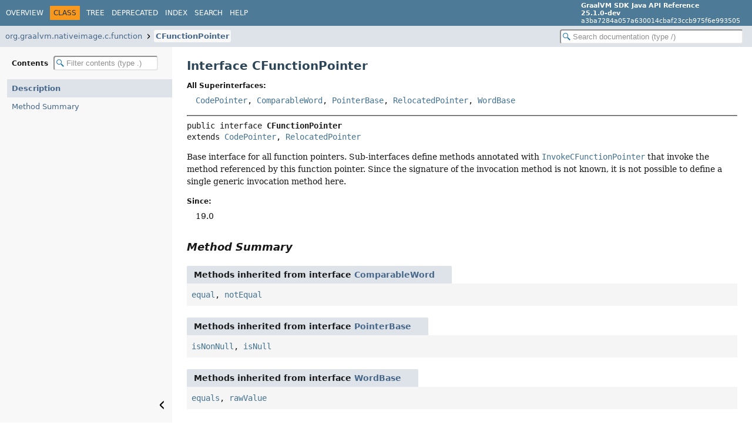

--- FILE ---
content_type: text/html; charset=utf-8
request_url: https://www.graalvm.org/sdk/javadoc/org/graalvm/nativeimage/c/function/CFunctionPointer.html
body_size: 1868
content:
<!DOCTYPE HTML>
<html lang="en">
<head>
<!-- Generated by javadoc (25) -->
<title>CFunctionPointer (GraalVM SDK Java API Reference)</title>
<meta name="viewport" content="width=device-width, initial-scale=1">
<meta http-equiv="Content-Type" content="text/html; charset=utf-8">
<meta name="description" content="declaration: package: org.graalvm.nativeimage.c.function, interface: CFunctionPointer">
<meta name="generator" content="javadoc/ClassWriter">
<link rel="stylesheet" type="text/css" href="../../../../../resource-files/jquery-ui.min.css">
<link rel="stylesheet" type="text/css" href="../../../../../resource-files/stylesheet.css">
<script type="text/javascript" src="../../../../../script-files/script.js"></script>
<script type="text/javascript" src="../../../../../script-files/jquery-3.7.1.min.js"></script>
<script type="text/javascript" src="../../../../../script-files/jquery-ui.min.js"></script>
</head>
<body class="class-declaration-page">
<script type="text/javascript">const pathtoroot = "../../../../../";
loadScripts(document, 'script');</script>
<noscript>
<div>JavaScript is disabled on your browser.</div>
</noscript>
<header role="banner">
<nav role="navigation">
<!-- ========= START OF TOP NAVBAR ======= -->
<div class="top-nav" id="navbar-top">
<div class="nav-content">
<div class="nav-menu-button"><button id="navbar-toggle-button" aria-controls="navbar-top" aria-expanded="false" aria-label="Toggle navigation links"><span class="nav-bar-toggle-icon">&nbsp;</span><span class="nav-bar-toggle-icon">&nbsp;</span><span class="nav-bar-toggle-icon">&nbsp;</span></button></div>
<div class="skip-nav"><a href="#skip-navbar-top" title="Skip navigation links">Skip navigation links</a></div>
<ul id="navbar-top-firstrow" class="nav-list" title="Navigation">
<li><a href="../../../../../index.html">Overview</a></li>
<li class="nav-bar-cell1-rev">Class</li>
<li><a href="package-tree.html">Tree</a></li>
<li><a href="../../../../../deprecated-list.html">Deprecated</a></li>
<li><a href="../../../../../index-all.html">Index</a></li>
<li><a href="../../../../../search.html">Search</a></li>
<li><a href="../../../../../help-doc.html#class">Help</a></li>
</ul>
<div class="about-language"><b>GraalVM SDK Java API Reference<br>25.1.0-dev</b><br>a3ba7284a057a630014cbaf23ccb975f6e993505</div>
</div>
</div>
<div class="sub-nav">
<div class="nav-content">
<ol class="sub-nav-list">
<li><a href="package-summary.html">org.graalvm.nativeimage.c.function</a></li>
<li><a href="CFunctionPointer.html" class="current-selection">CFunctionPointer</a></li>
</ol>
<div class="nav-list-search"><input type="text" id="search-input" disabled placeholder="Search documentation (type /)" aria-label="Search in documentation" autocomplete="off" spellcheck="false"><input type="reset" id="reset-search" disabled value="Reset"></div>
</div>
</div>
<!-- ========= END OF TOP NAVBAR ========= -->
<span class="skip-nav" id="skip-navbar-top"></span></nav>
</header>
<div class="main-grid">
<nav role="navigation" class="toc" aria-label="Table of contents">
<div class="toc-header">Contents&nbsp;<input type="text" class="filter-input" disabled placeholder="Filter contents (type .)" aria-label="Filter table of contents" autocomplete="off" spellcheck="false"><input type="reset" class="reset-filter" disabled tabindex="-1" value="Reset"></div>
<ol class="toc-list" tabindex="-1">
<li><a href="#" tabindex="0">Description</a></li>
<li><a href="#method-summary" tabindex="0">Method Summary</a></li>
</ol>
<button class="hide-sidebar"><span>Hide sidebar&nbsp;</span><img src="../../../../../resource-files/left.svg" alt="Hide sidebar"></button><button class="show-sidebar"><img src="../../../../../resource-files/right.svg" alt="Show sidebar"><span>&nbsp;Show sidebar</span></button></nav>
<main role="main">
<!-- ======== START OF CLASS DATA ======== -->
<div class="header">
<h1 title="Interface CFunctionPointer" class="title">Interface CFunctionPointer</h1>
</div>
<section class="class-description" id="class-description">
<dl class="notes">
<dt>All Superinterfaces:</dt>
<dd><code><a href="CodePointer.html" title="interface in org.graalvm.nativeimage.c.function">CodePointer</a>, <a href="../../../word/ComparableWord.html" title="interface in org.graalvm.word">ComparableWord</a>, <a href="../../../word/PointerBase.html" title="interface in org.graalvm.word">PointerBase</a>, <a href="RelocatedPointer.html" title="interface in org.graalvm.nativeimage.c.function">RelocatedPointer</a>, <a href="../../../word/WordBase.html" title="interface in org.graalvm.word">WordBase</a></code></dd>
</dl>
<hr>
<div class="horizontal-scroll">
<div class="type-signature"><span class="modifiers">public interface </span><span class="element-name type-name-label">CFunctionPointer</span><span class="extends-implements">
extends <a href="CodePointer.html" title="interface in org.graalvm.nativeimage.c.function">CodePointer</a>, <a href="RelocatedPointer.html" title="interface in org.graalvm.nativeimage.c.function">RelocatedPointer</a></span></div>
<div class="block">Base interface for all function pointers. Sub-interfaces define methods annotated with
<a href="InvokeCFunctionPointer.html" title="annotation interface in org.graalvm.nativeimage.c.function"><code>InvokeCFunctionPointer</code></a> that invoke the method referenced by this function pointer. Since
the signature of the invocation method is not known, it is not possible to define a single
generic invocation method here.</div>
<dl class="notes">
<dt>Since:</dt>
<dd>19.0</dd>
</dl>
</div>
</section>
<section class="summary">
<ul class="summary-list">
<!-- ========== METHOD SUMMARY =========== -->
<li>
<section class="method-summary" id="method-summary">
<h2>Method Summary</h2>
<div class="inherited-list">
<h3 id="methods-inherited-from-class-org.graalvm.word.ComparableWord">Methods inherited from interface&nbsp;<a href="../../../word/ComparableWord.html#method-summary" title="interface in org.graalvm.word">ComparableWord</a></h3>
<code><a href="../../../word/ComparableWord.html#equal(org.graalvm.word.ComparableWord)" title="equal(ComparableWord)">equal</a>, <a href="../../../word/ComparableWord.html#notEqual(org.graalvm.word.ComparableWord)" title="notEqual(ComparableWord)">notEqual</a></code></div>
<div class="inherited-list">
<h3 id="methods-inherited-from-class-org.graalvm.word.PointerBase">Methods inherited from interface&nbsp;<a href="../../../word/PointerBase.html#method-summary" title="interface in org.graalvm.word">PointerBase</a></h3>
<code><a href="../../../word/PointerBase.html#isNonNull()" title="isNonNull()">isNonNull</a>, <a href="../../../word/PointerBase.html#isNull()" title="isNull()">isNull</a></code></div>
<div class="inherited-list">
<h3 id="methods-inherited-from-class-org.graalvm.word.WordBase">Methods inherited from interface&nbsp;<a href="../../../word/WordBase.html#method-summary" title="interface in org.graalvm.word">WordBase</a></h3>
<code><a href="../../../word/WordBase.html#equals(java.lang.Object)" title="equals(Object)">equals</a>, <a href="../../../word/WordBase.html#rawValue()" title="rawValue()">rawValue</a></code></div>
</section>
</li>
</ul>
</section>
<!-- ========= END OF CLASS DATA ========= -->
<footer role="contentinfo">
<hr>
<p class="legal-copy"><small><center>Copyright &copy; 2012, 2026, Oracle and/or its affiliates. All rights reserved.</center></small></p>
</footer>
</main>
</div>
</body>
</html>


--- FILE ---
content_type: application/javascript; charset=utf-8
request_url: https://www.graalvm.org/sdk/javadoc/type-search-index.js
body_size: 2102
content:
typeSearchIndex = [{"p":"org.graalvm.nativeimage","l":"Platform.AARCH64","k":"10"},{"p":"org.graalvm.nativeimage.hosted","l":"Feature.AfterAnalysisAccess","k":"10"},{"p":"org.graalvm.nativeimage.hosted","l":"Feature.AfterCompilationAccess","k":"10"},{"p":"org.graalvm.nativeimage.hosted","l":"Feature.AfterHeapLayoutAccess","k":"10"},{"p":"org.graalvm.nativeimage.hosted","l":"Feature.AfterImageWriteAccess","k":"10"},{"p":"org.graalvm.nativeimage.hosted","l":"Feature.AfterRegistrationAccess","k":"10"},{"p":"com.oracle.svm.core.annotate","l":"Alias","k":"8"},{"l":"All Classes and Interfaces","u":"allclasses-index.html","k":"18"},{"p":"org.graalvm.collections","l":"LockFreePrefixTree.Allocator"},{"p":"org.graalvm.nativeimage.c.struct","l":"AllowNarrowingCast","k":"8"},{"p":"org.graalvm.nativeimage.c.struct","l":"AllowWideningCast","k":"8"},{"p":"org.graalvm.nativeimage.c.function","l":"CEntryPoint.AlwaysIncluded"},{"p":"com.oracle.svm.core.annotate","l":"TargetClass.AlwaysIncluded"},{"p":"org.graalvm.nativeimage","l":"Platform.AMD64","k":"10"},{"p":"org.graalvm.nativeimage","l":"Platform.ANDROID","k":"10"},{"p":"org.graalvm.nativeimage","l":"Platform.ANDROID_AARCH64"},{"p":"com.oracle.svm.core.annotate","l":"AnnotateOriginal","k":"8"},{"p":"org.graalvm.nativeimage","l":"AnnotationAccess"},{"p":"com.oracle.svm.core.annotate","l":"AutomaticFeature","k":"8"},{"p":"org.graalvm.nativeimage.hosted","l":"Feature.BeforeAnalysisAccess","k":"10"},{"p":"org.graalvm.nativeimage.hosted","l":"Feature.BeforeCompilationAccess","k":"10"},{"p":"org.graalvm.nativeimage.hosted","l":"Feature.BeforeHeapLayoutAccess","k":"10"},{"p":"org.graalvm.nativeimage.hosted","l":"Feature.BeforeImageWriteAccess","k":"10"},{"p":"org.graalvm.nativeimage.hosted","l":"Feature.BeforeUniverseBuildingAccess","k":"10"},{"p":"org.graalvm.polyglot","l":"Context.Builder"},{"p":"org.graalvm.polyglot","l":"Engine.Builder"},{"p":"org.graalvm.polyglot.management","l":"ExecutionListener.Builder"},{"p":"org.graalvm.polyglot","l":"HostAccess.Builder"},{"p":"org.graalvm.polyglot.io","l":"IOAccess.Builder"},{"p":"org.graalvm.nativeimage","l":"Isolates.CreateIsolateParameters.Builder"},{"p":"org.graalvm.options","l":"OptionDescriptor.Builder"},{"p":"org.graalvm.polyglot","l":"PolyglotAccess.Builder"},{"p":"org.graalvm.polyglot","l":"ResourceLimits.Builder"},{"p":"org.graalvm.polyglot","l":"Source.Builder"},{"p":"org.graalvm.nativeimage.c.function","l":"CEntryPoint.Builtin","k":"9"},{"p":"org.graalvm.polyglot.io","l":"ByteSequence","k":"10"},{"p":"org.graalvm.nativeimage.c.struct","l":"CBitfield","k":"8"},{"p":"org.graalvm.nativeimage.c.type","l":"CCharPointer","k":"10"},{"p":"org.graalvm.nativeimage.c.type","l":"CTypeConversion.CCharPointerHolder","k":"10"},{"p":"org.graalvm.nativeimage.c.type","l":"CCharPointerPointer","k":"10"},{"p":"org.graalvm.nativeimage.c.type","l":"CTypeConversion.CCharPointerPointerHolder"},{"p":"org.graalvm.nativeimage.c.type","l":"CConst","k":"8"},{"p":"org.graalvm.nativeimage.c.constant","l":"CConstant","k":"8"},{"p":"org.graalvm.nativeimage.c","l":"CContext","k":"8"},{"p":"org.graalvm.nativeimage.c.type","l":"CDoublePointer","k":"10"},{"p":"org.graalvm.nativeimage.c.function","l":"CEntryPoint","k":"8"},{"p":"org.graalvm.nativeimage.c.function","l":"CEntryPointLiteral"},{"p":"org.graalvm.nativeimage.c.constant","l":"CEnum","k":"8"},{"p":"org.graalvm.nativeimage.c.constant","l":"CEnumConstant","k":"8"},{"p":"org.graalvm.nativeimage.c.constant","l":"CEnumLookup","k":"8"},{"p":"org.graalvm.nativeimage.c.constant","l":"CEnumValue","k":"8"},{"p":"org.graalvm.nativeimage.c.struct","l":"CField","k":"8"},{"p":"org.graalvm.nativeimage.c.struct","l":"CFieldAddress","k":"8"},{"p":"org.graalvm.nativeimage.c.struct","l":"CFieldOffset","k":"8"},{"p":"org.graalvm.nativeimage.c.type","l":"CFloatPointer","k":"10"},{"p":"org.graalvm.nativeimage.c.function","l":"CFunction","k":"8"},{"p":"org.graalvm.nativeimage.c.function","l":"CFunctionPointer","k":"10"},{"p":"org.graalvm.nativeimage.c","l":"CHeader","k":"8"},{"p":"org.graalvm.nativeimage.c.type","l":"CIntPointer","k":"10"},{"p":"org.graalvm.nativeimage.c.type","l":"CIntPointerPointer","k":"10"},{"p":"org.graalvm.nativeimage.c.function","l":"CLibrary","k":"8"},{"p":"org.graalvm.nativeimage.c.type","l":"CLongPointer","k":"10"},{"p":"org.graalvm.nativeimage.c.function","l":"CMacroInfo","k":"8"},{"p":"org.graalvm.webimage.api","l":"JS.Code","k":"8"},{"p":"org.graalvm.nativeimage.c.function","l":"CodePointer","k":"10"},{"p":"org.graalvm.webimage.api","l":"JS.Coerce","k":"8"},{"p":"org.graalvm.word","l":"ComparableWord","k":"10"},{"p":"org.graalvm.nativeimage.hosted","l":"Feature.CompilationAccess","k":"10"},{"p":"org.graalvm.polyglot","l":"Context"},{"p":"org.graalvm.nativeimage.c.struct","l":"CPointerTo","k":"8"},{"p":"org.graalvm.nativeimage","l":"Isolates.CreateIsolateParameters"},{"p":"org.graalvm.nativeimage.c.type","l":"CShortPointer","k":"10"},{"p":"org.graalvm.nativeimage.c.struct","l":"CStruct","k":"8"},{"p":"org.graalvm.nativeimage.c.type","l":"CTypeConversion"},{"p":"org.graalvm.nativeimage.c.type","l":"CTypedef","k":"8"},{"p":"org.graalvm.nativeimage.c.struct","l":"CTypedefOfInfo","k":"8"},{"p":"org.graalvm.nativeimage.c.type","l":"CUnsigned","k":"8"},{"p":"org.graalvm.nativeimage","l":"CurrentIsolate"},{"p":"org.graalvm.nativeimage","l":"Platform.DARWIN","k":"10"},{"p":"org.graalvm.nativeimage","l":"Platform.DARWIN_AARCH64","k":"10"},{"p":"org.graalvm.nativeimage","l":"Platform.DARWIN_AMD64","k":"10"},{"p":"com.oracle.svm.core.annotate","l":"Delete","k":"8"},{"p":"org.graalvm.nativeimage","l":"RuntimeOptions.Descriptor","k":"10"},{"p":"org.graalvm.nativeimage.c","l":"CContext.Directives","k":"10"},{"p":"org.graalvm.polyglot","l":"HostAccess.DisableMethodScoping","k":"8"},{"p":"org.graalvm.nativeimage.hosted","l":"Feature.DuringAnalysisAccess","k":"10"},{"p":"org.graalvm.nativeimage.hosted","l":"Feature.DuringSetupAccess","k":"10"},{"p":"org.graalvm.collections","l":"EconomicMap","k":"10"},{"p":"org.graalvm.collections","l":"EconomicMapUtil"},{"p":"org.graalvm.collections","l":"EconomicMapWrap"},{"p":"org.graalvm.collections","l":"EconomicSet","k":"10"},{"p":"org.graalvm.polyglot","l":"Engine"},{"p":"org.graalvm.polyglot","l":"EnvironmentAccess"},{"p":"org.graalvm.collections","l":"Equivalence"},{"p":"org.graalvm.nativeimage.c.function","l":"CEntryPoint.ExceptionHandler","k":"10"},{"p":"org.graalvm.polyglot.management","l":"ExecutionEvent"},{"p":"org.graalvm.polyglot.management","l":"ExecutionListener"},{"p":"org.graalvm.polyglot","l":"HostAccess.Export","k":"8"},{"p":"org.graalvm.webimage.api","l":"JS.Export","k":"8"},{"p":"org.graalvm.nativeimage.c.function","l":"CEntryPoint.FatalExceptionHandler"},{"p":"org.graalvm.nativeimage.hosted","l":"Feature","k":"10"},{"p":"org.graalvm.nativeimage.hosted","l":"Feature.FeatureAccess","k":"10"},{"p":"org.graalvm.nativeimage.hosted","l":"FieldValueTransformer","k":"10"},{"p":"org.graalvm.polyglot.io","l":"FileSystem","k":"10"},{"p":"org.graalvm.nativeimage.libgraal.hosted","l":"GlobalData"},{"p":"org.graalvm.webimage.api","l":"JS.Code.Include.Group","k":"8"},{"p":"org.graalvm.webimage.api","l":"JSResource.Group","k":"8"},{"p":"org.graalvm.nativeimage.c","l":"CHeader.Header","k":"10"},{"p":"org.graalvm.collections","l":"LockFreePrefixTree.HeapAllocator"},{"p":"org.graalvm.home","l":"HomeFinder"},{"p":"org.graalvm.polyglot","l":"HostAccess"},{"p":"org.graalvm.nativeimage","l":"Platform.HOSTED_ONLY"},{"p":"org.graalvm.nativeimage","l":"ImageInfo"},{"p":"org.graalvm.nativeimage","l":"ImageSingletons"},{"p":"org.graalvm.polyglot","l":"HostAccess.Implementable","k":"8"},{"p":"org.graalvm.webimage.api","l":"JS.Import","k":"8"},{"p":"org.graalvm.webimage.api","l":"JS.Code.Include","k":"8"},{"p":"com.oracle.svm.core.annotate","l":"Inject","k":"8"},{"p":"com.oracle.svm.core.annotate","l":"InjectAccessors","k":"8"},{"p":"org.graalvm.polyglot","l":"Instrument"},{"p":"org.graalvm.nativeimage.c.function","l":"InvokeCFunctionPointer","k":"8"},{"p":"org.graalvm.polyglot.io","l":"IOAccess"},{"p":"org.graalvm.nativeimage","l":"Platform.IOS","k":"10"},{"p":"org.graalvm.nativeimage","l":"Platform.IOS_AARCH64"},{"p":"org.graalvm.nativeimage","l":"Platform.IOS_AMD64"},{"p":"org.graalvm.nativeimage.hosted","l":"Feature.IsInConfigurationAccess","k":"10"},{"p":"org.graalvm.nativeimage","l":"Isolate","k":"10"},{"p":"org.graalvm.nativeimage.c.function","l":"CEntryPoint.IsolateContext","k":"8"},{"p":"org.graalvm.nativeimage","l":"Isolates.IsolateException","k":"13"},{"p":"org.graalvm.nativeimage","l":"Isolates"},{"p":"org.graalvm.nativeimage","l":"IsolateThread","k":"10"},{"p":"org.graalvm.nativeimage.c.function","l":"CEntryPoint.IsolateThreadContext","k":"8"},{"p":"org.graalvm.webimage.api","l":"JS","k":"8"},{"p":"org.graalvm.webimage.api","l":"JSBigInt"},{"p":"org.graalvm.webimage.api","l":"JSBoolean"},{"p":"org.graalvm.webimage.api","l":"JSNumber"},{"p":"org.graalvm.webimage.api","l":"JSObject"},{"p":"org.graalvm.webimage.api","l":"JSResource","k":"8"},{"p":"org.graalvm.webimage.api","l":"JSString"},{"p":"org.graalvm.webimage.api","l":"JSSymbol"},{"p":"org.graalvm.webimage.api","l":"JSUndefined"},{"p":"org.graalvm.webimage.api","l":"JSValue"},{"p":"com.oracle.svm.core.annotate","l":"KeepOriginal","k":"8"},{"p":"com.oracle.svm.core.annotate","l":"RecomputeFieldValue.Kind","k":"9"},{"p":"org.graalvm.polyglot","l":"Language"},{"p":"org.graalvm.nativeimage.libgraal.hosted","l":"LibGraalLoader","k":"10"},{"p":"org.graalvm.nativeimage.libgraal","l":"LibGraalRuntime"},{"p":"org.graalvm.nativeimage","l":"Platform.LINUX","k":"10"},{"p":"org.graalvm.nativeimage","l":"Platform.LINUX_AARCH64"},{"p":"org.graalvm.nativeimage","l":"Platform.LINUX_AARCH64_BASE","k":"10"},{"p":"org.graalvm.nativeimage","l":"Platform.LINUX_AMD64"},{"p":"org.graalvm.nativeimage","l":"Platform.LINUX_AMD64_BASE","k":"10"},{"p":"org.graalvm.nativeimage","l":"Platform.LINUX_RISCV64"},{"p":"org.graalvm.word","l":"LocationIdentity"},{"p":"org.graalvm.collections","l":"LockFreePool"},{"p":"org.graalvm.collections","l":"LockFreePrefixTree"},{"p":"org.graalvm.nativeimage","l":"LogHandler","k":"10"},{"p":"org.graalvm.nativeimage","l":"Platform.MACOS","k":"10"},{"p":"org.graalvm.nativeimage","l":"Platform.MACOS_AARCH64"},{"p":"org.graalvm.nativeimage","l":"Platform.MACOS_AMD64"},{"p":"org.graalvm.collections","l":"MapCursor","k":"10"},{"p":"org.graalvm.polyglot.io","l":"MessageEndpoint","k":"10"},{"p":"org.graalvm.polyglot.io","l":"MessageTransport","k":"10"},{"p":"org.graalvm.nativeimage","l":"MissingForeignRegistrationError","k":"13"},{"p":"org.graalvm.nativeimage","l":"MissingJNIRegistrationError","k":"13"},{"p":"org.graalvm.nativeimage","l":"MissingReflectionRegistrationError","k":"13"},{"p":"org.graalvm.polyglot","l":"HostAccess.MutableTargetMapping","k":"9"},{"p":"com.oracle.svm.core.annotate","l":"TargetClass.NoClassNameProvider","k":"10"},{"p":"org.graalvm.collections","l":"LockFreePrefixTree.Node"},{"p":"org.graalvm.collections","l":"SeqLockPrefixTree.Node"},{"p":"org.graalvm.nativeimage.c.function","l":"CEntryPoint.NotIncludedAutomatically"},{"p":"org.graalvm.nativeimage","l":"ObjectHandle","k":"10"},{"p":"org.graalvm.nativeimage","l":"ObjectHandles","k":"10"},{"p":"org.graalvm.collections","l":"LockFreePrefixTree.ObjectPoolingAllocator"},{"p":"org.graalvm.nativeimage.hosted","l":"Feature.OnAnalysisExitAccess","k":"10"},{"p":"org.graalvm.options","l":"OptionCategory","k":"9"},{"p":"org.graalvm.options","l":"OptionDescriptor"},{"p":"org.graalvm.options","l":"OptionDescriptors","k":"10"},{"p":"org.graalvm.options","l":"OptionKey"},{"p":"org.graalvm.options","l":"OptionMap"},{"p":"org.graalvm.options","l":"OptionStability","k":"9"},{"p":"org.graalvm.options","l":"OptionType"},{"p":"org.graalvm.options","l":"OptionValues","k":"10"},{"p":"org.graalvm.collections","l":"Pair"},{"p":"org.graalvm.nativeimage","l":"PinnedObject","k":"10"},{"p":"org.graalvm.nativeimage","l":"Platform","k":"10"},{"p":"org.graalvm.nativeimage","l":"Platforms","k":"8"},{"p":"org.graalvm.word","l":"Pointer","k":"10"},{"p":"org.graalvm.word","l":"PointerBase","k":"10"},{"p":"org.graalvm.polyglot","l":"PolyglotAccess"},{"p":"org.graalvm.polyglot","l":"PolyglotException","k":"13"},{"p":"org.graalvm.polyglot.io","l":"ProcessHandler.ProcessCommand"},{"p":"org.graalvm.polyglot.io","l":"ProcessHandler","k":"10"},{"p":"org.graalvm.nativeimage","l":"ProcessProperties"},{"p":"org.graalvm.nativeimage","l":"Isolates.ProtectionDomain","k":"10"},{"p":"org.graalvm.polyglot.proxy","l":"Proxy","k":"10"},{"p":"org.graalvm.polyglot.proxy","l":"ProxyArray","k":"10"},{"p":"org.graalvm.polyglot.proxy","l":"ProxyDate","k":"10"},{"p":"org.graalvm.polyglot.proxy","l":"ProxyDuration","k":"10"},{"p":"org.graalvm.polyglot.proxy","l":"ProxyExecutable","k":"10"},{"p":"org.graalvm.polyglot.proxy","l":"ProxyHashMap","k":"10"},{"p":"org.graalvm.polyglot.proxy","l":"ProxyInstant","k":"10"},{"p":"org.graalvm.polyglot.proxy","l":"ProxyInstantiable","k":"10"},{"p":"org.graalvm.polyglot.proxy","l":"ProxyIterable","k":"10"},{"p":"org.graalvm.polyglot.proxy","l":"ProxyIterator","k":"10"},{"p":"org.graalvm.polyglot.proxy","l":"ProxyNativeObject","k":"10"},{"p":"org.graalvm.polyglot.proxy","l":"ProxyObject","k":"10"},{"p":"org.graalvm.polyglot.proxy","l":"ProxyTime","k":"10"},{"p":"org.graalvm.polyglot.proxy","l":"ProxyTimeZone","k":"10"},{"p":"org.graalvm.nativeimage.c.function","l":"CEntryPoint.Publish","k":"9"},{"p":"org.graalvm.nativeimage.hosted","l":"Feature.QueryReachabilityAccess","k":"10"},{"p":"org.graalvm.nativeimage.c.struct","l":"RawField","k":"8"},{"p":"org.graalvm.nativeimage.c.struct","l":"RawFieldAddress","k":"8"},{"p":"org.graalvm.nativeimage.c.struct","l":"RawFieldOffset","k":"8"},{"p":"org.graalvm.nativeimage.c.struct","l":"RawPointerTo","k":"8"},{"p":"org.graalvm.nativeimage.c.struct","l":"RawStructure","k":"8"},{"p":"com.oracle.svm.core.annotate","l":"RecomputeFieldValue","k":"8"},{"p":"org.graalvm.nativeimage","l":"Threading.RecurringCallback","k":"10"},{"p":"org.graalvm.nativeimage","l":"Threading.RecurringCallbackAccess","k":"10"},{"p":"org.graalvm.polyglot.io","l":"ProcessHandler.Redirect"},{"p":"org.graalvm.nativeimage.c.function","l":"RelocatedPointer","k":"10"},{"p":"org.graalvm.polyglot","l":"ResourceLimitEvent"},{"p":"org.graalvm.polyglot","l":"ResourceLimits"},{"p":"org.graalvm.nativeimage","l":"Platform.RISCV64","k":"10"},{"p":"org.graalvm.nativeimage.hosted","l":"RuntimeClassInitialization"},{"p":"org.graalvm.nativeimage.hosted","l":"RuntimeForeignAccess"},{"p":"org.graalvm.nativeimage.hosted","l":"RuntimeJNIAccess"},{"p":"org.graalvm.nativeimage","l":"RuntimeOptions"},{"p":"org.graalvm.nativeimage.hosted","l":"RuntimeProxyCreation"},{"p":"org.graalvm.nativeimage.hosted","l":"RuntimeReflection"},{"p":"org.graalvm.nativeimage.hosted","l":"RuntimeResourceAccess"},{"p":"org.graalvm.nativeimage.hosted","l":"RuntimeSerialization"},{"p":"org.graalvm.nativeimage.hosted","l":"RuntimeSystemProperties"},{"p":"org.graalvm.polyglot","l":"SandboxPolicy","k":"9"},{"p":"org.graalvm.polyglot.io","l":"FileSystem.Selector"},{"p":"org.graalvm.collections","l":"SeqLockPrefixTree"},{"p":"org.graalvm.word","l":"SignedWord","k":"10"},{"p":"org.graalvm.nativeimage.c.struct","l":"SizeOf"},{"p":"org.graalvm.polyglot","l":"Source"},{"p":"org.graalvm.polyglot","l":"SourceSection"},{"p":"org.graalvm.polyglot","l":"PolyglotException.StackFrame"},{"p":"org.graalvm.nativeimage","l":"StackValue"},{"p":"org.graalvm.polyglot","l":"Value.StringEncoding"},{"p":"com.oracle.svm.core.annotate","l":"Substitute","k":"8"},{"p":"com.oracle.svm.core.annotate","l":"TargetClass","k":"8"},{"p":"com.oracle.svm.core.annotate","l":"TargetElement","k":"8"},{"p":"org.graalvm.polyglot","l":"HostAccess.TargetMappingPrecedence","k":"9"},{"p":"org.graalvm.nativeimage","l":"Threading"},{"p":"org.graalvm.webimage.api","l":"ThrownFromJavaScript","k":"13"},{"p":"org.graalvm.nativeimage.c.function","l":"CFunction.Transition","k":"9"},{"p":"org.graalvm.polyglot","l":"TypeLiteral"},{"p":"org.graalvm.nativeimage.c.struct","l":"UniqueLocationIdentity","k":"8"},{"p":"org.graalvm.nativeimage","l":"UnmanagedMemory"},{"p":"org.graalvm.collections","l":"UnmodifiableEconomicMap","k":"10"},{"p":"org.graalvm.collections","l":"UnmodifiableEconomicSet","k":"10"},{"p":"org.graalvm.collections","l":"UnmodifiableMapCursor","k":"10"},{"p":"org.graalvm.word","l":"UnsignedWord","k":"10"},{"p":"org.graalvm.polyglot","l":"Value"},{"p":"org.graalvm.nativeimage.c.constant","l":"CConstant.ValueAccess"},{"p":"org.graalvm.home","l":"Version"},{"p":"org.graalvm.polyglot.io","l":"MessageTransport.VetoException","k":"13"},{"p":"org.graalvm.nativeimage","l":"VMRuntime"},{"p":"org.graalvm.nativeimage.c.type","l":"VoidPointer","k":"10"},{"p":"org.graalvm.nativeimage","l":"Platform.WINDOWS","k":"10"},{"p":"org.graalvm.nativeimage","l":"Platform.WINDOWS_AARCH64"},{"p":"org.graalvm.nativeimage","l":"Platform.WINDOWS_AMD64"},{"p":"org.graalvm.word","l":"WordBase","k":"10"},{"p":"org.graalvm.word","l":"WordFactory"},{"p":"org.graalvm.nativeimage.c.type","l":"WordPointer","k":"10"}];updateSearchResults();

--- FILE ---
content_type: application/javascript; charset=utf-8
request_url: https://www.graalvm.org/sdk/javadoc/member-search-index.js
body_size: 18925
content:
memberSearchIndex = [{"p":"org.graalvm.word","c":"UnsignedWord","l":"aboveOrEqual(int)"},{"p":"org.graalvm.word","c":"UnsignedWord","l":"aboveOrEqual(UnsignedWord)","u":"aboveOrEqual(org.graalvm.word.UnsignedWord)"},{"p":"org.graalvm.word","c":"UnsignedWord","l":"aboveThan(int)"},{"p":"org.graalvm.word","c":"UnsignedWord","l":"aboveThan(UnsignedWord)","u":"aboveThan(org.graalvm.word.UnsignedWord)"},{"p":"org.graalvm.nativeimage","c":"ImageSingletons","l":"add(Class, T)","u":"add(java.lang.Class,T)","k":"6"},{"p":"org.graalvm.collections","c":"EconomicSet","l":"add(E)"},{"p":"org.graalvm.word","c":"Pointer","l":"add(int)"},{"p":"org.graalvm.word","c":"SignedWord","l":"add(int)"},{"p":"org.graalvm.word","c":"UnsignedWord","l":"add(int)"},{"p":"org.graalvm.word","c":"SignedWord","l":"add(SignedWord)","u":"add(org.graalvm.word.SignedWord)"},{"p":"org.graalvm.collections","c":"LockFreePool","l":"add(T)"},{"p":"org.graalvm.word","c":"Pointer","l":"add(UnsignedWord)","u":"add(org.graalvm.word.UnsignedWord)"},{"p":"org.graalvm.word","c":"UnsignedWord","l":"add(UnsignedWord)","u":"add(org.graalvm.word.UnsignedWord)"},{"p":"org.graalvm.collections","c":"EconomicSet","l":"addAll(EconomicSet)","u":"addAll(org.graalvm.collections.EconomicSet)"},{"p":"org.graalvm.collections","c":"EconomicSet","l":"addAll(Iterable)","u":"addAll(java.lang.Iterable)"},{"p":"org.graalvm.collections","c":"EconomicSet","l":"addAll(Iterator)","u":"addAll(java.util.Iterator)"},{"p":"org.graalvm.nativeimage.c.constant","c":"CEnum","l":"addEnumKeyword()","k":"4"},{"p":"org.graalvm.nativeimage.hosted","c":"RuntimeResourceAccess","l":"addResource(Module, String)","u":"addResource(java.lang.Module,java.lang.String)","k":"6"},{"p":"org.graalvm.nativeimage.hosted","c":"RuntimeResourceAccess","l":"addResource(Module, String, byte[])","u":"addResource(java.lang.Module,java.lang.String,byte[])","k":"6"},{"p":"org.graalvm.nativeimage.hosted","c":"RuntimeResourceAccess","l":"addResourceBundle(Module, String)","u":"addResourceBundle(java.lang.Module,java.lang.String)","k":"6"},{"p":"org.graalvm.nativeimage.hosted","c":"RuntimeResourceAccess","l":"addResourceBundle(Module, String, Locale[])","u":"addResourceBundle(java.lang.Module,java.lang.String,java.util.Locale[])","k":"6"},{"p":"org.graalvm.nativeimage.c.type","c":"CCharPointer","l":"addressOf(int)"},{"p":"org.graalvm.nativeimage.c.type","c":"CCharPointerPointer","l":"addressOf(int)"},{"p":"org.graalvm.nativeimage.c.type","c":"CDoublePointer","l":"addressOf(int)"},{"p":"org.graalvm.nativeimage.c.type","c":"CFloatPointer","l":"addressOf(int)"},{"p":"org.graalvm.nativeimage.c.type","c":"CIntPointer","l":"addressOf(int)"},{"p":"org.graalvm.nativeimage.c.type","c":"CIntPointerPointer","l":"addressOf(int)"},{"p":"org.graalvm.nativeimage.c.type","c":"CLongPointer","l":"addressOf(int)"},{"p":"org.graalvm.nativeimage.c.type","c":"CShortPointer","l":"addressOf(int)"},{"p":"org.graalvm.nativeimage.c.type","c":"WordPointer","l":"addressOf(int)"},{"p":"org.graalvm.nativeimage.c.type","c":"CCharPointer","l":"addressOf(SignedWord)","u":"addressOf(org.graalvm.word.SignedWord)"},{"p":"org.graalvm.nativeimage.c.type","c":"CCharPointerPointer","l":"addressOf(SignedWord)","u":"addressOf(org.graalvm.word.SignedWord)"},{"p":"org.graalvm.nativeimage.c.type","c":"CDoublePointer","l":"addressOf(SignedWord)","u":"addressOf(org.graalvm.word.SignedWord)"},{"p":"org.graalvm.nativeimage.c.type","c":"CFloatPointer","l":"addressOf(SignedWord)","u":"addressOf(org.graalvm.word.SignedWord)"},{"p":"org.graalvm.nativeimage.c.type","c":"CIntPointer","l":"addressOf(SignedWord)","u":"addressOf(org.graalvm.word.SignedWord)"},{"p":"org.graalvm.nativeimage.c.type","c":"CIntPointerPointer","l":"addressOf(SignedWord)","u":"addressOf(org.graalvm.word.SignedWord)"},{"p":"org.graalvm.nativeimage.c.type","c":"CLongPointer","l":"addressOf(SignedWord)","u":"addressOf(org.graalvm.word.SignedWord)"},{"p":"org.graalvm.nativeimage.c.type","c":"CShortPointer","l":"addressOf(SignedWord)","u":"addressOf(org.graalvm.word.SignedWord)"},{"p":"org.graalvm.nativeimage.c.type","c":"WordPointer","l":"addressOf(SignedWord)","u":"addressOf(org.graalvm.word.SignedWord)"},{"p":"org.graalvm.nativeimage","c":"PinnedObject","l":"addressOfArrayElement(int)"},{"p":"org.graalvm.nativeimage","c":"PinnedObject","l":"addressOfObject()"},{"p":"org.graalvm.nativeimage.c.struct","c":"CStruct","l":"addStructKeyword()","k":"4"},{"p":"org.graalvm.collections","c":"UnmodifiableMapCursor","l":"advance()"},{"p":"org.graalvm.nativeimage.hosted","c":"Feature","l":"afterAnalysis(Feature.AfterAnalysisAccess)","u":"afterAnalysis(org.graalvm.nativeimage.hosted.Feature.AfterAnalysisAccess)"},{"p":"org.graalvm.nativeimage.hosted","c":"Feature","l":"afterCompilation(Feature.AfterCompilationAccess)","u":"afterCompilation(org.graalvm.nativeimage.hosted.Feature.AfterCompilationAccess)"},{"p":"org.graalvm.nativeimage.hosted","c":"Feature","l":"afterHeapLayout(Feature.AfterHeapLayoutAccess)","u":"afterHeapLayout(org.graalvm.nativeimage.hosted.Feature.AfterHeapLayoutAccess)"},{"p":"org.graalvm.nativeimage.hosted","c":"Feature","l":"afterImageWrite(Feature.AfterImageWriteAccess)","u":"afterImageWrite(org.graalvm.nativeimage.hosted.Feature.AfterImageWriteAccess)"},{"p":"org.graalvm.nativeimage.hosted","c":"Feature","l":"afterRegistration(Feature.AfterRegistrationAccess)","u":"afterRegistration(org.graalvm.nativeimage.hosted.Feature.AfterRegistrationAccess)"},{"p":"org.graalvm.polyglot","c":"HostAccess","l":"ALL","k":"2"},{"p":"org.graalvm.polyglot.io","c":"IOAccess","l":"ALL","k":"2"},{"p":"org.graalvm.polyglot","c":"PolyglotAccess","l":"ALL","k":"2"},{"p":"org.graalvm.collections","c":"LockFreePrefixTree","l":"allocator()"},{"p":"org.graalvm.collections","c":"LockFreePrefixTree.Allocator","l":"Allocator()","u":"%3Cinit%3E()","k":"3"},{"p":"org.graalvm.polyglot","c":"HostAccess.Builder","l":"allowAccess(Executable)","u":"allowAccess(java.lang.reflect.Executable)"},{"p":"org.graalvm.polyglot","c":"HostAccess.Builder","l":"allowAccess(Field)","u":"allowAccess(java.lang.reflect.Field)"},{"p":"org.graalvm.polyglot","c":"HostAccess.Builder","l":"allowAccessAnnotatedBy(Class)","u":"allowAccessAnnotatedBy(java.lang.Class)"},{"p":"org.graalvm.polyglot","c":"HostAccess.Builder","l":"allowAccessInheritance(boolean)"},{"p":"org.graalvm.polyglot","c":"Context.Builder","l":"allowAllAccess(boolean)"},{"p":"org.graalvm.polyglot","c":"HostAccess.Builder","l":"allowAllClassImplementations(boolean)"},{"p":"org.graalvm.polyglot","c":"HostAccess.Builder","l":"allowAllImplementations(boolean)"},{"p":"org.graalvm.polyglot","c":"HostAccess.Builder","l":"allowArrayAccess(boolean)"},{"p":"org.graalvm.polyglot","c":"HostAccess.Builder","l":"allowBigIntegerNumberAccess(boolean)"},{"p":"org.graalvm.polyglot","c":"PolyglotAccess.Builder","l":"allowBindingsAccess(String)","u":"allowBindingsAccess(java.lang.String)"},{"p":"org.graalvm.polyglot","c":"HostAccess.Builder","l":"allowBufferAccess(boolean)"},{"p":"org.graalvm.polyglot","c":"Context.Builder","l":"allowCreateProcess(boolean)"},{"p":"org.graalvm.polyglot","c":"Context.Builder","l":"allowCreateThread(boolean)"},{"p":"org.graalvm.polyglot","c":"Context.Builder","l":"allowEnvironmentAccess(EnvironmentAccess)","u":"allowEnvironmentAccess(org.graalvm.polyglot.EnvironmentAccess)"},{"p":"org.graalvm.polyglot","c":"PolyglotAccess.Builder","l":"allowEval(String, String)","u":"allowEval(java.lang.String,java.lang.String)"},{"p":"org.graalvm.polyglot","c":"PolyglotAccess.Builder","l":"allowEvalBetween(String...)","u":"allowEvalBetween(java.lang.String...)"},{"p":"org.graalvm.polyglot","c":"Context.Builder","l":"allowExperimentalOptions(boolean)"},{"p":"org.graalvm.polyglot","c":"Engine.Builder","l":"allowExperimentalOptions(boolean)"},{"p":"org.graalvm.polyglot","c":"Context.Builder","l":"allowHostAccess(boolean)"},{"p":"org.graalvm.polyglot","c":"Context.Builder","l":"allowHostAccess(HostAccess)","u":"allowHostAccess(org.graalvm.polyglot.HostAccess)"},{"p":"org.graalvm.polyglot","c":"Context.Builder","l":"allowHostClassLoading(boolean)"},{"p":"org.graalvm.polyglot","c":"Context.Builder","l":"allowHostClassLookup(Predicate)","u":"allowHostClassLookup(java.util.function.Predicate)"},{"p":"org.graalvm.polyglot.io","c":"IOAccess.Builder","l":"allowHostFileAccess(boolean)"},{"p":"org.graalvm.polyglot.io","c":"IOAccess.Builder","l":"allowHostSocketAccess(boolean)"},{"p":"org.graalvm.polyglot","c":"HostAccess.Builder","l":"allowImplementations(Class)","u":"allowImplementations(java.lang.Class)"},{"p":"org.graalvm.polyglot","c":"HostAccess.Builder","l":"allowImplementationsAnnotatedBy(Class)","u":"allowImplementationsAnnotatedBy(java.lang.Class)"},{"p":"org.graalvm.polyglot","c":"Context.Builder","l":"allowInnerContextOptions(boolean)"},{"p":"org.graalvm.polyglot.io","c":"FileSystem","l":"allowInternalResourceAccess(FileSystem)","u":"allowInternalResourceAccess(org.graalvm.polyglot.io.FileSystem)","k":"6"},{"p":"org.graalvm.polyglot","c":"Context.Builder","l":"allowIO(boolean)"},{"p":"org.graalvm.polyglot","c":"Context.Builder","l":"allowIO(IOAccess)","u":"allowIO(org.graalvm.polyglot.io.IOAccess)"},{"p":"org.graalvm.polyglot","c":"HostAccess.Builder","l":"allowIterableAccess(boolean)"},{"p":"org.graalvm.polyglot","c":"HostAccess.Builder","l":"allowIteratorAccess(boolean)"},{"p":"org.graalvm.polyglot.io","c":"FileSystem","l":"allowLanguageHomeAccess(FileSystem)","u":"allowLanguageHomeAccess(org.graalvm.polyglot.io.FileSystem)","k":"6"},{"p":"org.graalvm.polyglot","c":"HostAccess.Builder","l":"allowListAccess(boolean)"},{"p":"org.graalvm.polyglot","c":"HostAccess.Builder","l":"allowMapAccess(boolean)"},{"p":"org.graalvm.polyglot","c":"HostAccess.Builder","l":"allowMutableTargetMappings(HostAccess.MutableTargetMapping...)","u":"allowMutableTargetMappings(org.graalvm.polyglot.HostAccess.MutableTargetMapping...)"},{"p":"org.graalvm.polyglot","c":"Context.Builder","l":"allowNativeAccess(boolean)"},{"p":"org.graalvm.polyglot","c":"Context.Builder","l":"allowPolyglotAccess(PolyglotAccess)","u":"allowPolyglotAccess(org.graalvm.polyglot.PolyglotAccess)"},{"p":"org.graalvm.polyglot","c":"HostAccess.Builder","l":"allowPublicAccess(boolean)"},{"p":"org.graalvm.polyglot","c":"Context.Builder","l":"allowValueSharing(boolean)"},{"p":"org.graalvm.word","c":"Pointer","l":"and(int)"},{"p":"org.graalvm.word","c":"SignedWord","l":"and(int)"},{"p":"org.graalvm.word","c":"UnsignedWord","l":"and(int)"},{"p":"org.graalvm.word","c":"SignedWord","l":"and(SignedWord)","u":"and(org.graalvm.word.SignedWord)"},{"p":"org.graalvm.word","c":"Pointer","l":"and(UnsignedWord)","u":"and(org.graalvm.word.UnsignedWord)"},{"p":"org.graalvm.word","c":"UnsignedWord","l":"and(UnsignedWord)","u":"and(org.graalvm.word.UnsignedWord)"},{"p":"org.graalvm.nativeimage","c":"Platform.ANDROID_AARCH64","l":"ANDROID_AARCH64()","u":"%3Cinit%3E()","k":"3"},{"p":"org.graalvm.word","c":"LocationIdentity","l":"ANY_LOCATION","k":"2"},{"p":"org.graalvm.word","c":"LocationIdentity","l":"any()","k":"6"},{"p":"org.graalvm.nativeimage","c":"Isolates.CreateIsolateParameters.Builder","l":"appendArgument(String)","u":"appendArgument(java.lang.String)"},{"p":"org.graalvm.polyglot","c":"Context.Builder","l":"apply(Consumer)","u":"apply(java.util.function.Consumer)"},{"p":"org.graalvm.webimage.api","c":"JS","l":"args()","k":"4"},{"p":"org.graalvm.polyglot","c":"Context.Builder","l":"arguments(String, String[])","u":"arguments(java.lang.String,java.lang.String[])"},{"p":"org.graalvm.polyglot","c":"HostAccess.MutableTargetMapping","l":"ARRAY_TO_JAVA_LIST","k":"0"},{"p":"com.oracle.svm.core.annotate","c":"RecomputeFieldValue.Kind","l":"ArrayBaseOffset","k":"0"},{"p":"com.oracle.svm.core.annotate","c":"RecomputeFieldValue.Kind","l":"ArrayIndexScale","k":"0"},{"p":"com.oracle.svm.core.annotate","c":"RecomputeFieldValue.Kind","l":"ArrayIndexShift","k":"0"},{"p":"org.graalvm.polyglot","c":"Value","l":"as(Class)","u":"as(java.lang.Class)"},{"p":"org.graalvm.webimage.api","c":"JSObject","l":"as(Class)","u":"as(java.lang.Class)"},{"p":"org.graalvm.webimage.api","c":"JSValue","l":"as(Class)","u":"as(java.lang.Class)"},{"p":"org.graalvm.polyglot","c":"Value","l":"as(TypeLiteral)","u":"as(org.graalvm.polyglot.TypeLiteral)"},{"p":"org.graalvm.polyglot","c":"Value","l":"asBigInteger()"},{"p":"org.graalvm.webimage.api","c":"JSBigInt","l":"asBigInteger()"},{"p":"org.graalvm.webimage.api","c":"JSNumber","l":"asBigInteger()"},{"p":"org.graalvm.webimage.api","c":"JSValue","l":"asBigInteger()"},{"p":"org.graalvm.polyglot","c":"Value","l":"asBoolean()"},{"p":"org.graalvm.webimage.api","c":"JSBoolean","l":"asBoolean()"},{"p":"org.graalvm.webimage.api","c":"JSValue","l":"asBoolean()"},{"p":"org.graalvm.polyglot","c":"Value","l":"asByte()"},{"p":"org.graalvm.webimage.api","c":"JSBigInt","l":"asByte()"},{"p":"org.graalvm.webimage.api","c":"JSNumber","l":"asByte()"},{"p":"org.graalvm.webimage.api","c":"JSValue","l":"asByte()"},{"p":"org.graalvm.nativeimage.c.type","c":"CTypeConversion","l":"asByteBuffer(PointerBase, int)","u":"asByteBuffer(org.graalvm.word.PointerBase,int)","k":"6"},{"p":"org.graalvm.webimage.api","c":"JSBigInt","l":"asChar()"},{"p":"org.graalvm.webimage.api","c":"JSNumber","l":"asChar()"},{"p":"org.graalvm.webimage.api","c":"JSValue","l":"asChar()"},{"p":"org.graalvm.polyglot.proxy","c":"ProxyDate","l":"asDate()"},{"p":"org.graalvm.polyglot.proxy","c":"ProxyInstant","l":"asDate()"},{"p":"org.graalvm.polyglot","c":"Value","l":"asDate()"},{"p":"org.graalvm.polyglot","c":"Value","l":"asDouble()"},{"p":"org.graalvm.webimage.api","c":"JSNumber","l":"asDouble()"},{"p":"org.graalvm.webimage.api","c":"JSValue","l":"asDouble()"},{"p":"org.graalvm.polyglot.proxy","c":"ProxyDuration","l":"asDuration()"},{"p":"org.graalvm.polyglot","c":"Value","l":"asDuration()"},{"p":"org.graalvm.polyglot","c":"Value","l":"asFloat()"},{"p":"org.graalvm.webimage.api","c":"JSBigInt","l":"asFloat()"},{"p":"org.graalvm.webimage.api","c":"JSNumber","l":"asFloat()"},{"p":"org.graalvm.webimage.api","c":"JSValue","l":"asFloat()"},{"p":"org.graalvm.polyglot","c":"PolyglotException","l":"asHostException()"},{"p":"org.graalvm.polyglot","c":"Value","l":"asHostObject()"},{"p":"org.graalvm.polyglot.proxy","c":"ProxyInstant","l":"asInstant()"},{"p":"org.graalvm.polyglot","c":"Value","l":"asInstant()"},{"p":"org.graalvm.polyglot","c":"Value","l":"asInt()"},{"p":"org.graalvm.webimage.api","c":"JSBigInt","l":"asInt()"},{"p":"org.graalvm.webimage.api","c":"JSNumber","l":"asInt()"},{"p":"org.graalvm.webimage.api","c":"JSValue","l":"asInt()"},{"p":"org.graalvm.polyglot","c":"Value","l":"asLong()"},{"p":"org.graalvm.webimage.api","c":"JSBigInt","l":"asLong()"},{"p":"org.graalvm.webimage.api","c":"JSNumber","l":"asLong()"},{"p":"org.graalvm.webimage.api","c":"JSValue","l":"asLong()"},{"p":"org.graalvm.polyglot","c":"Value","l":"asNativePointer()"},{"p":"org.graalvm.polyglot.proxy","c":"ProxyNativeObject","l":"asPointer()"},{"p":"org.graalvm.polyglot","c":"Value","l":"asProxyObject()"},{"p":"org.graalvm.polyglot","c":"Value","l":"asShort()"},{"p":"org.graalvm.webimage.api","c":"JSBigInt","l":"asShort()"},{"p":"org.graalvm.webimage.api","c":"JSNumber","l":"asShort()"},{"p":"org.graalvm.webimage.api","c":"JSValue","l":"asShort()"},{"p":"org.graalvm.polyglot","c":"Value","l":"asString()"},{"p":"org.graalvm.webimage.api","c":"JSString","l":"asString()"},{"p":"org.graalvm.webimage.api","c":"JSValue","l":"asString()"},{"p":"org.graalvm.polyglot","c":"Value","l":"asStringBytes(Value.StringEncoding)","u":"asStringBytes(org.graalvm.polyglot.Value.StringEncoding)"},{"p":"org.graalvm.polyglot.proxy","c":"ProxyInstant","l":"asTime()"},{"p":"org.graalvm.polyglot.proxy","c":"ProxyTime","l":"asTime()"},{"p":"org.graalvm.polyglot","c":"Value","l":"asTime()"},{"p":"org.graalvm.polyglot.proxy","c":"ProxyInstant","l":"asTimeZone()"},{"p":"org.graalvm.polyglot.proxy","c":"ProxyTimeZone","l":"asTimeZone()"},{"p":"org.graalvm.polyglot","c":"Value","l":"asTimeZone()"},{"p":"org.graalvm.polyglot","c":"Context","l":"asValue(Object)","u":"asValue(java.lang.Object)"},{"p":"org.graalvm.polyglot","c":"Value","l":"asValue(Object)","u":"asValue(java.lang.Object)","k":"6"},{"p":"org.graalvm.webimage.api","c":"JSSymbol","l":"asyncDispose()","k":"6"},{"p":"org.graalvm.webimage.api","c":"JSSymbol","l":"asyncIterator()","k":"6"},{"p":"org.graalvm.webimage.api","c":"JSString","l":"at(int)"},{"p":"org.graalvm.collections","c":"LockFreePrefixTree.Node","l":"at(LockFreePrefixTree.Allocator, long)","u":"at(org.graalvm.collections.LockFreePrefixTree.Allocator,long)"},{"p":"org.graalvm.collections","c":"SeqLockPrefixTree.Node","l":"at(long)"},{"p":"com.oracle.svm.core.annotate","c":"RecomputeFieldValue.Kind","l":"AtomicFieldUpdaterOffset","k":"0"},{"p":"org.graalvm.nativeimage.c.function","c":"CEntryPoint.Builtin","l":"ATTACH_THREAD","k":"0"},{"p":"org.graalvm.polyglot.management","c":"ExecutionListener.Builder","l":"attach(Engine)","u":"attach(org.graalvm.polyglot.Engine)"},{"p":"org.graalvm.nativeimage","c":"Isolates","l":"attachCurrentThread(Isolate)","u":"attachCurrentThread(org.graalvm.nativeimage.Isolate)","k":"6"},{"p":"org.graalvm.nativeimage","c":"Isolates.CreateIsolateParameters.Builder","l":"auxiliaryImagePath(String)","u":"auxiliaryImagePath(java.lang.String)"},{"p":"org.graalvm.nativeimage","c":"Isolates.CreateIsolateParameters.Builder","l":"auxiliaryImageReservedSpaceSize(UnsignedWord)","u":"auxiliaryImageReservedSpaceSize(org.graalvm.word.UnsignedWord)"},{"p":"org.graalvm.nativeimage.hosted","c":"Feature","l":"beforeAnalysis(Feature.BeforeAnalysisAccess)","u":"beforeAnalysis(org.graalvm.nativeimage.hosted.Feature.BeforeAnalysisAccess)"},{"p":"org.graalvm.nativeimage.hosted","c":"Feature","l":"beforeCompilation(Feature.BeforeCompilationAccess)","u":"beforeCompilation(org.graalvm.nativeimage.hosted.Feature.BeforeCompilationAccess)"},{"p":"org.graalvm.nativeimage.hosted","c":"Feature","l":"beforeHeapLayout(Feature.BeforeHeapLayoutAccess)","u":"beforeHeapLayout(org.graalvm.nativeimage.hosted.Feature.BeforeHeapLayoutAccess)"},{"p":"org.graalvm.nativeimage.hosted","c":"Feature","l":"beforeImageWrite(Feature.BeforeImageWriteAccess)","u":"beforeImageWrite(org.graalvm.nativeimage.hosted.Feature.BeforeImageWriteAccess)"},{"p":"org.graalvm.nativeimage.hosted","c":"Feature","l":"beforeUniverseBuilding(Feature.BeforeUniverseBuildingAccess)","u":"beforeUniverseBuilding(org.graalvm.nativeimage.hosted.Feature.BeforeUniverseBuildingAccess)"},{"p":"org.graalvm.word","c":"UnsignedWord","l":"belowOrEqual(int)"},{"p":"org.graalvm.word","c":"UnsignedWord","l":"belowOrEqual(UnsignedWord)","u":"belowOrEqual(org.graalvm.word.UnsignedWord)"},{"p":"org.graalvm.word","c":"UnsignedWord","l":"belowThan(int)"},{"p":"org.graalvm.word","c":"UnsignedWord","l":"belowThan(UnsignedWord)","u":"belowThan(org.graalvm.word.UnsignedWord)"},{"p":"org.graalvm.collections","c":"LockFreePrefixTree.Node","l":"bitwiseOrValue(long)"},{"p":"org.graalvm.nativeimage","c":"Isolates.CreateIsolateParameters.Builder","l":"build()"},{"p":"org.graalvm.options","c":"OptionDescriptor.Builder","l":"build()"},{"p":"org.graalvm.polyglot","c":"Context.Builder","l":"build()"},{"p":"org.graalvm.polyglot","c":"Engine.Builder","l":"build()"},{"p":"org.graalvm.polyglot","c":"HostAccess.Builder","l":"build()"},{"p":"org.graalvm.polyglot.io","c":"IOAccess.Builder","l":"build()"},{"p":"org.graalvm.polyglot","c":"PolyglotAccess.Builder","l":"build()"},{"p":"org.graalvm.polyglot","c":"ResourceLimits.Builder","l":"build()"},{"p":"org.graalvm.polyglot","c":"Source.Builder","l":"build()"},{"p":"org.graalvm.nativeimage","c":"Isolates.CreateIsolateParameters.Builder","l":"Builder()","u":"%3Cinit%3E()","k":"3"},{"p":"org.graalvm.polyglot","c":"Source.Builder","l":"buildLiteral()"},{"p":"org.graalvm.nativeimage.c.function","c":"CEntryPoint","l":"builtin()","k":"4"},{"p":"org.graalvm.polyglot.io","c":"ByteSequence","l":"byteAt(int)"},{"p":"org.graalvm.polyglot.io","c":"ByteSequence","l":"bytes()"},{"p":"org.graalvm.polyglot","c":"Source.Builder","l":"cached(boolean)"},{"p":"org.graalvm.webimage.api","c":"JSObject","l":"call(Object, Object...)","u":"call(java.lang.Object,java.lang.Object...)"},{"p":"org.graalvm.nativeimage","c":"UnmanagedMemory","l":"calloc(int)","k":"6"},{"p":"org.graalvm.nativeimage","c":"UnmanagedMemory","l":"calloc(UnsignedWord)","u":"calloc(org.graalvm.word.UnsignedWord)","k":"6"},{"p":"org.graalvm.polyglot","c":"Value","l":"canExecute()"},{"p":"org.graalvm.polyglot","c":"Value","l":"canInstantiate()"},{"p":"org.graalvm.polyglot","c":"Value","l":"canInvokeMember(String)","u":"canInvokeMember(java.lang.String)"},{"p":"org.graalvm.options","c":"OptionDescriptor.Builder","l":"category(OptionCategory)","u":"category(org.graalvm.options.OptionCategory)"},{"p":"org.graalvm.nativeimage.c.type","c":"CTypeConversion.CCharPointerPointerHolder","l":"CCharPointerPointerHolder()","u":"%3Cinit%3E()","k":"3"},{"p":"org.graalvm.webimage.api","c":"JSString","l":"charAt(int)"},{"p":"org.graalvm.webimage.api","c":"JSString","l":"charCodeAt(int)"},{"p":"org.graalvm.polyglot.io","c":"FileSystem","l":"checkAccess(Path, Set, LinkOption...)","u":"checkAccess(java.nio.file.Path,java.util.Set,java.nio.file.LinkOption...)"},{"p":"org.graalvm.webimage.api","c":"JSValue","l":"checkedCoerce(Object, Class)","u":"checkedCoerce(java.lang.Object,java.lang.Class)","k":"6"},{"p":"com.oracle.svm.core.annotate","c":"TargetClass","l":"className()","k":"4"},{"p":"com.oracle.svm.core.annotate","c":"TargetClass","l":"classNameProvider()","k":"4"},{"p":"org.graalvm.nativeimage.hosted","c":"Feature","l":"cleanup()"},{"p":"org.graalvm.collections","c":"EconomicMap","l":"clear()"},{"p":"org.graalvm.collections","c":"EconomicMapWrap","l":"clear()"},{"p":"org.graalvm.collections","c":"EconomicSet","l":"clear()"},{"p":"org.graalvm.nativeimage.c.type","c":"CTypeConversion.CCharPointerHolder","l":"close()"},{"p":"org.graalvm.nativeimage.c.type","c":"CTypeConversion.CCharPointerPointerHolder","l":"close()"},{"p":"org.graalvm.nativeimage","c":"PinnedObject","l":"close()"},{"p":"org.graalvm.polyglot","c":"Context","l":"close()"},{"p":"org.graalvm.polyglot","c":"Engine","l":"close()"},{"p":"org.graalvm.polyglot.management","c":"ExecutionListener","l":"close()"},{"p":"org.graalvm.polyglot","c":"Context","l":"close(boolean)"},{"p":"org.graalvm.polyglot","c":"Engine","l":"close(boolean)"},{"p":"org.graalvm.webimage.api","c":"JSString","l":"codePointAt(int)"},{"p":"org.graalvm.polyglot.management","c":"ExecutionListener.Builder","l":"collectExceptions(boolean)"},{"p":"org.graalvm.polyglot.management","c":"ExecutionListener.Builder","l":"collectInputValues(boolean)"},{"p":"org.graalvm.polyglot.management","c":"ExecutionListener.Builder","l":"collectReturnValue(boolean)"},{"p":"org.graalvm.word","c":"Pointer","l":"compareAndSwapInt(int, int, int, LocationIdentity)","u":"compareAndSwapInt(int,int,int,org.graalvm.word.LocationIdentity)"},{"p":"org.graalvm.word","c":"Pointer","l":"compareAndSwapInt(WordBase, int, int, LocationIdentity)","u":"compareAndSwapInt(org.graalvm.word.WordBase,int,int,org.graalvm.word.LocationIdentity)"},{"p":"org.graalvm.word","c":"Pointer","l":"compareAndSwapLong(int, long, long, LocationIdentity)","u":"compareAndSwapLong(int,long,long,org.graalvm.word.LocationIdentity)"},{"p":"org.graalvm.word","c":"Pointer","l":"compareAndSwapLong(WordBase, long, long, LocationIdentity)","u":"compareAndSwapLong(org.graalvm.word.WordBase,long,long,org.graalvm.word.LocationIdentity)"},{"p":"org.graalvm.word","c":"Pointer","l":"compareAndSwapObject(int, Object, Object, LocationIdentity)","u":"compareAndSwapObject(int,java.lang.Object,java.lang.Object,org.graalvm.word.LocationIdentity)"},{"p":"org.graalvm.word","c":"Pointer","l":"compareAndSwapObject(WordBase, Object, Object, LocationIdentity)","u":"compareAndSwapObject(org.graalvm.word.WordBase,java.lang.Object,java.lang.Object,org.graalvm.word.LocationIdentity)"},{"p":"org.graalvm.word","c":"Pointer","l":"compareAndSwapWord(int, T, T, LocationIdentity)","u":"compareAndSwapWord(int,T,T,org.graalvm.word.LocationIdentity)"},{"p":"org.graalvm.word","c":"Pointer","l":"compareAndSwapWord(WordBase, T, T, LocationIdentity)","u":"compareAndSwapWord(org.graalvm.word.WordBase,T,T,org.graalvm.word.LocationIdentity)"},{"p":"org.graalvm.home","c":"Version","l":"compareTo(int...)"},{"p":"org.graalvm.home","c":"Version","l":"compareTo(Version)","u":"compareTo(org.graalvm.home.Version)"},{"p":"org.graalvm.collections","c":"EconomicMap","l":"computeIfAbsent(K, Function)","u":"computeIfAbsent(K,java.util.function.Function)"},{"p":"org.graalvm.webimage.api","c":"JSString","l":"concat(JSString...)","u":"concat(org.graalvm.webimage.api.JSString...)"},{"p":"org.graalvm.polyglot","c":"SandboxPolicy","l":"CONSTRAINED","k":"0"},{"p":"org.graalvm.polyglot","c":"HostAccess","l":"CONSTRAINED","k":"2"},{"p":"com.oracle.svm.core.annotate","c":"TargetElement","l":"CONSTRUCTOR_NAME","k":"2"},{"p":"org.graalvm.nativeimage","c":"ImageSingletons","l":"contains(Class)","u":"contains(java.lang.Class)","k":"6"},{"p":"org.graalvm.collections","c":"UnmodifiableEconomicSet","l":"contains(E)"},{"p":"org.graalvm.collections","c":"UnmodifiableEconomicSet","l":"containsAll(Iterable)","u":"containsAll(java.lang.Iterable)"},{"p":"org.graalvm.collections","c":"EconomicMapWrap","l":"containsKey(K)"},{"p":"org.graalvm.collections","c":"UnmodifiableEconomicMap","l":"containsKey(K)"},{"p":"org.graalvm.polyglot","c":"Source.Builder","l":"content(ByteSequence)","u":"content(org.graalvm.polyglot.io.ByteSequence)"},{"p":"org.graalvm.polyglot","c":"Source.Builder","l":"content(CharSequence)","u":"content(java.lang.CharSequence)"},{"p":"org.graalvm.polyglot","c":"Source.Builder","l":"content(String)","u":"content(java.lang.String)"},{"p":"org.graalvm.options","c":"OptionType","l":"convert(Object, String, String)","u":"convert(java.lang.Object,java.lang.String,java.lang.String)"},{"p":"org.graalvm.options","c":"OptionType","l":"convert(String)","u":"convert(java.lang.String)"},{"p":"org.graalvm.nativeimage","c":"RuntimeOptions.Descriptor","l":"convertValue(String)","u":"convertValue(java.lang.String)"},{"p":"org.graalvm.polyglot.io","c":"FileSystem","l":"copy(Path, Path, CopyOption...)","u":"copy(java.nio.file.Path,java.nio.file.Path,java.nio.file.CopyOption...)"},{"p":"org.graalvm.polyglot","c":"Engine","l":"copyResources(Path, String...)","u":"copyResources(java.nio.file.Path,java.lang.String...)","k":"6"},{"p":"org.graalvm.nativeimage.c.function","c":"CEntryPoint.Builtin","l":"CREATE_ISOLATE","k":"0"},{"p":"org.graalvm.collections","c":"EconomicMap","l":"create()","k":"6"},{"p":"org.graalvm.collections","c":"EconomicSet","l":"create()","k":"6"},{"p":"org.graalvm.nativeimage","c":"ObjectHandles","l":"create()","k":"6"},{"p":"org.graalvm.polyglot","c":"Engine","l":"create()","k":"6"},{"p":"org.graalvm.webimage.api","c":"JSObject","l":"create()","k":"6"},{"p":"org.graalvm.polyglot.io","c":"ByteSequence","l":"create(byte[])","k":"6"},{"p":"org.graalvm.nativeimage.c.function","c":"CEntryPointLiteral","l":"create(Class, String, Class...)","u":"create(java.lang.Class,java.lang.String,java.lang.Class...)","k":"6"},{"p":"org.graalvm.collections","c":"EconomicMap","l":"create(Equivalence)","u":"create(org.graalvm.collections.Equivalence)","k":"6"},{"p":"org.graalvm.collections","c":"EconomicSet","l":"create(Equivalence)","u":"create(org.graalvm.collections.Equivalence)","k":"6"},{"p":"org.graalvm.collections","c":"EconomicMap","l":"create(Equivalence, int)","u":"create(org.graalvm.collections.Equivalence,int)","k":"6"},{"p":"org.graalvm.collections","c":"EconomicSet","l":"create(Equivalence, int)","u":"create(org.graalvm.collections.Equivalence,int)","k":"6"},{"p":"org.graalvm.collections","c":"EconomicMap","l":"create(Equivalence, UnmodifiableEconomicMap)","u":"create(org.graalvm.collections.Equivalence,org.graalvm.collections.UnmodifiableEconomicMap)","k":"6"},{"p":"org.graalvm.collections","c":"EconomicSet","l":"create(Equivalence, UnmodifiableEconomicSet)","u":"create(org.graalvm.collections.Equivalence,org.graalvm.collections.UnmodifiableEconomicSet)","k":"6"},{"p":"org.graalvm.collections","c":"EconomicMap","l":"create(int)","k":"6"},{"p":"org.graalvm.collections","c":"EconomicSet","l":"create(int)","k":"6"},{"p":"org.graalvm.home","c":"Version","l":"create(int...)","k":"6"},{"p":"org.graalvm.collections","c":"EconomicSet","l":"create(Iterable)","u":"create(java.lang.Iterable)","k":"6"},{"p":"org.graalvm.webimage.api","c":"JSObject","l":"create(JSObject)","u":"create(org.graalvm.webimage.api.JSObject)","k":"6"},{"p":"org.graalvm.webimage.api","c":"JSObject","l":"create(JSObject, JSObject)","u":"create(org.graalvm.webimage.api.JSObject,org.graalvm.webimage.api.JSObject)","k":"6"},{"p":"org.graalvm.collections","c":"Pair","l":"create(L, R)","u":"create(L,R)","k":"6"},{"p":"org.graalvm.options","c":"OptionDescriptors","l":"create(List)","u":"create(java.util.List)","k":"6"},{"p":"org.graalvm.polyglot.io","c":"ProcessHandler.ProcessCommand","l":"create(List, String, Map, boolean, ProcessHandler.Redirect, ProcessHandler.Redirect, ProcessHandler.Redirect)","u":"create(java.util.List,java.lang.String,java.util.Map,boolean,org.graalvm.polyglot.io.ProcessHandler.Redirect,org.graalvm.polyglot.io.ProcessHandler.Redirect,org.graalvm.polyglot.io.ProcessHandler.Redirect)","k":"6"},{"p":"org.graalvm.nativeimage","c":"ObjectHandles","l":"create(Object)","u":"create(java.lang.Object)"},{"p":"org.graalvm.nativeimage","c":"PinnedObject","l":"create(Object)","u":"create(java.lang.Object)","k":"6"},{"p":"org.graalvm.polyglot","c":"Source","l":"create(String, CharSequence)","u":"create(java.lang.String,java.lang.CharSequence)","k":"6"},{"p":"org.graalvm.polyglot","c":"Context","l":"create(String...)","u":"create(java.lang.String...)","k":"6"},{"p":"org.graalvm.polyglot","c":"Engine","l":"create(String...)","u":"create(java.lang.String...)","k":"6"},{"p":"org.graalvm.collections","c":"EconomicMap","l":"create(UnmodifiableEconomicMap)","u":"create(org.graalvm.collections.UnmodifiableEconomicMap)","k":"6"},{"p":"org.graalvm.collections","c":"EconomicSet","l":"create(UnmodifiableEconomicSet)","u":"create(org.graalvm.collections.UnmodifiableEconomicSet)","k":"6"},{"p":"org.graalvm.polyglot.io","c":"FileSystem","l":"createDirectory(Path, FileAttribute...)","u":"createDirectory(java.nio.file.Path,java.nio.file.attribute.FileAttribute...)"},{"p":"org.graalvm.nativeimage.libgraal.hosted","c":"GlobalData","l":"createGlobal(long)","k":"6"},{"p":"org.graalvm.nativeimage","c":"Isolates","l":"createIsolate(Isolates.CreateIsolateParameters)","u":"createIsolate(org.graalvm.nativeimage.Isolates.CreateIsolateParameters)","k":"6"},{"p":"org.graalvm.collections","c":"Pair","l":"createLeft(L)","k":"6"},{"p":"org.graalvm.polyglot.io","c":"FileSystem","l":"createLink(Path, Path)","u":"createLink(java.nio.file.Path,java.nio.file.Path)"},{"p":"org.graalvm.polyglot.io","c":"ProcessHandler.Redirect","l":"createRedirectToStream(OutputStream)","u":"createRedirectToStream(java.io.OutputStream)","k":"6"},{"p":"org.graalvm.collections","c":"Pair","l":"createRight(R)","k":"6"},{"p":"org.graalvm.polyglot.io","c":"FileSystem","l":"createSymbolicLink(Path, Path, FileAttribute...)","u":"createSymbolicLink(java.nio.file.Path,java.nio.file.Path,java.nio.file.attribute.FileAttribute...)"},{"p":"org.graalvm.options","c":"OptionDescriptors","l":"createUnion(OptionDescriptors...)","u":"createUnion(org.graalvm.options.OptionDescriptors...)","k":"6"},{"p":"org.graalvm.polyglot","c":"Context.Builder","l":"currentWorkingDirectory(Path)","u":"currentWorkingDirectory(java.nio.file.Path)"},{"p":"com.oracle.svm.core.annotate","c":"RecomputeFieldValue.Kind","l":"Custom","k":"0"},{"p":"com.oracle.svm.core.annotate","c":"RecomputeFieldValue","l":"declClass()","k":"4"},{"p":"com.oracle.svm.core.annotate","c":"RecomputeFieldValue","l":"declClassName()","k":"4"},{"p":"org.graalvm.collections","c":"Equivalence","l":"DEFAULT","k":"2"},{"p":"org.graalvm.webimage.api","c":"JS","l":"DEFAULT_ARGUMENTS","k":"2"},{"p":"org.graalvm.options","c":"OptionType","l":"defaultType(Class)","u":"defaultType(java.lang.Class)","k":"6"},{"p":"org.graalvm.options","c":"OptionType","l":"defaultType(T)","k":"6"},{"p":"org.graalvm.nativeimage","c":"RuntimeOptions.Descriptor","l":"defaultValue()"},{"p":"org.graalvm.webimage.api","c":"JSObject","l":"defineProperties(JSObject, JSObject)","u":"defineProperties(org.graalvm.webimage.api.JSObject,org.graalvm.webimage.api.JSObject)","k":"6"},{"p":"org.graalvm.webimage.api","c":"JSObject","l":"defineProperty(JSObject, JSString, JSObject)","u":"defineProperty(org.graalvm.webimage.api.JSObject,org.graalvm.webimage.api.JSString,org.graalvm.webimage.api.JSObject)","k":"6"},{"p":"org.graalvm.webimage.api","c":"JSObject","l":"defineProperty(JSObject, String, JSObject)","u":"defineProperty(org.graalvm.webimage.api.JSObject,java.lang.String,org.graalvm.webimage.api.JSObject)","k":"6"},{"p":"org.graalvm.polyglot.io","c":"FileSystem","l":"delete(Path)","u":"delete(java.nio.file.Path)"},{"p":"org.graalvm.polyglot","c":"HostAccess.Builder","l":"denyAccess(Class)","u":"denyAccess(java.lang.Class)"},{"p":"org.graalvm.polyglot","c":"HostAccess.Builder","l":"denyAccess(Class, boolean)","u":"denyAccess(java.lang.Class,boolean)"},{"p":"org.graalvm.polyglot","c":"PolyglotAccess.Builder","l":"denyBindingsAccess(String)","u":"denyBindingsAccess(java.lang.String)"},{"p":"org.graalvm.polyglot","c":"PolyglotAccess.Builder","l":"denyEval(String, String)","u":"denyEval(java.lang.String,java.lang.String)"},{"p":"org.graalvm.polyglot","c":"PolyglotAccess.Builder","l":"denyEvalBetween(String...)","u":"denyEvalBetween(java.lang.String...)"},{"p":"org.graalvm.nativeimage.c","c":"CHeader.Header","l":"dependsOn()"},{"p":"org.graalvm.nativeimage.c.function","c":"CLibrary","l":"dependsOn()","k":"4"},{"p":"org.graalvm.nativeimage","c":"RuntimeOptions.Descriptor","l":"deprecated()"},{"p":"org.graalvm.options","c":"OptionDescriptor.Builder","l":"deprecated(boolean)"},{"p":"org.graalvm.nativeimage","c":"RuntimeOptions.Descriptor","l":"deprecatedMessage()"},{"p":"org.graalvm.options","c":"OptionDescriptor.Builder","l":"deprecationMessage(String)","u":"deprecationMessage(java.lang.String)"},{"p":"org.graalvm.webimage.api","c":"JSSymbol","l":"description()"},{"p":"org.graalvm.nativeimage","c":"ProcessProperties","l":"destroy(long)","k":"6"},{"p":"org.graalvm.nativeimage","c":"ObjectHandles","l":"destroy(ObjectHandle)","u":"destroy(org.graalvm.nativeimage.ObjectHandle)"},{"p":"org.graalvm.nativeimage","c":"ProcessProperties","l":"destroyForcibly(long)","k":"6"},{"p":"org.graalvm.nativeimage.c.function","c":"CEntryPoint.Builtin","l":"DETACH_THREAD","k":"0"},{"p":"org.graalvm.nativeimage","c":"Isolates","l":"detachThread(IsolateThread)","u":"detachThread(org.graalvm.nativeimage.IsolateThread)","k":"6"},{"p":"org.graalvm.polyglot","c":"HostAccess.Builder","l":"disableMethodScoping(Executable)","u":"disableMethodScoping(java.lang.reflect.Executable)"},{"p":"org.graalvm.polyglot","c":"HostAccess.Builder","l":"disableMethodScopingAnnotatedBy(Class)","u":"disableMethodScopingAnnotatedBy(java.lang.Class)"},{"p":"org.graalvm.webimage.api","c":"JSSymbol","l":"dispose()","k":"6"},{"p":"org.graalvm.nativeimage.c.function","c":"CEntryPoint","l":"documentation()","k":"4"},{"p":"org.graalvm.nativeimage","c":"VMRuntime","l":"dumpHeap(String, boolean)","u":"dumpHeap(java.lang.String,boolean)","k":"6"},{"p":"org.graalvm.nativeimage.hosted","c":"Feature","l":"duringAnalysis(Feature.DuringAnalysisAccess)","u":"duringAnalysis(org.graalvm.nativeimage.hosted.Feature.DuringAnalysisAccess)"},{"p":"org.graalvm.nativeimage.hosted","c":"Feature","l":"duringSetup(Feature.DuringSetupAccess)","u":"duringSetup(org.graalvm.nativeimage.hosted.Feature.DuringSetupAccess)"},{"p":"org.graalvm.collections","c":"EconomicMapWrap","l":"EconomicMapWrap(Map)","u":"%3Cinit%3E(java.util.Map)","k":"3"},{"p":"org.graalvm.options","c":"OptionDescriptors","l":"EMPTY","k":"2"},{"p":"org.graalvm.collections","c":"Pair","l":"empty()","k":"6"},{"p":"org.graalvm.options","c":"OptionMap","l":"empty()","k":"6"},{"p":"org.graalvm.collections","c":"EconomicMap","l":"emptyCursor()","k":"6"},{"p":"org.graalvm.collections","c":"EconomicMap","l":"emptyMap()","k":"6"},{"p":"org.graalvm.collections","c":"EconomicSet","l":"emptySet()","k":"6"},{"p":"org.graalvm.polyglot","c":"Source.Builder","l":"encoding(Charset)","u":"encoding(java.nio.charset.Charset)"},{"p":"org.graalvm.webimage.api","c":"JSString","l":"endsWith(JSString)","u":"endsWith(org.graalvm.webimage.api.JSString)"},{"p":"org.graalvm.webimage.api","c":"JSString","l":"endsWith(JSString, int)","u":"endsWith(org.graalvm.webimage.api.JSString,int)"},{"p":"org.graalvm.webimage.api","c":"JSString","l":"endsWith(String)","u":"endsWith(java.lang.String)"},{"p":"org.graalvm.webimage.api","c":"JSString","l":"endsWith(String, int)","u":"endsWith(java.lang.String,int)"},{"p":"org.graalvm.polyglot","c":"Context.Builder","l":"engine(Engine)","u":"engine(org.graalvm.polyglot.Engine)"},{"p":"org.graalvm.polyglot","c":"Context","l":"enter()"},{"p":"org.graalvm.webimage.api","c":"JSObject","l":"entries(JSObject)","u":"entries(org.graalvm.webimage.api.JSObject)","k":"6"},{"p":"org.graalvm.options","c":"OptionMap","l":"entrySet()"},{"p":"org.graalvm.polyglot","c":"Context.Builder","l":"environment(Map)","u":"environment(java.util.Map)"},{"p":"org.graalvm.polyglot","c":"Context.Builder","l":"environment(String, String)","u":"environment(java.lang.String,java.lang.String)"},{"p":"org.graalvm.webimage.api","c":"JSNumber","l":"epsilon()","k":"6"},{"p":"org.graalvm.word","c":"ComparableWord","l":"equal(ComparableWord)","u":"equal(org.graalvm.word.ComparableWord)"},{"p":"org.graalvm.word","c":"SignedWord","l":"equal(int)"},{"p":"org.graalvm.word","c":"UnsignedWord","l":"equal(int)"},{"p":"org.graalvm.word","c":"SignedWord","l":"equal(SignedWord)","u":"equal(org.graalvm.word.SignedWord)"},{"p":"org.graalvm.word","c":"UnsignedWord","l":"equal(UnsignedWord)","u":"equal(org.graalvm.word.UnsignedWord)"},{"p":"org.graalvm.collections","c":"Pair","l":"equals(Object)","u":"equals(java.lang.Object)"},{"p":"org.graalvm.home","c":"Version","l":"equals(Object)","u":"equals(java.lang.Object)"},{"p":"org.graalvm.options","c":"OptionDescriptor","l":"equals(Object)","u":"equals(java.lang.Object)"},{"p":"org.graalvm.options","c":"OptionMap","l":"equals(Object)","u":"equals(java.lang.Object)"},{"p":"org.graalvm.polyglot","c":"Context","l":"equals(Object)","u":"equals(java.lang.Object)"},{"p":"org.graalvm.polyglot","c":"HostAccess","l":"equals(Object)","u":"equals(java.lang.Object)"},{"p":"org.graalvm.polyglot","c":"Instrument","l":"equals(Object)","u":"equals(java.lang.Object)"},{"p":"org.graalvm.polyglot.io","c":"IOAccess","l":"equals(Object)","u":"equals(java.lang.Object)"},{"p":"org.graalvm.polyglot.io","c":"ProcessHandler.Redirect","l":"equals(Object)","u":"equals(java.lang.Object)"},{"p":"org.graalvm.polyglot","c":"Language","l":"equals(Object)","u":"equals(java.lang.Object)"},{"p":"org.graalvm.polyglot","c":"PolyglotException","l":"equals(Object)","u":"equals(java.lang.Object)"},{"p":"org.graalvm.polyglot","c":"Source","l":"equals(Object)","u":"equals(java.lang.Object)"},{"p":"org.graalvm.polyglot","c":"SourceSection","l":"equals(Object)","u":"equals(java.lang.Object)"},{"p":"org.graalvm.polyglot","c":"TypeLiteral","l":"equals(Object)","u":"equals(java.lang.Object)"},{"p":"org.graalvm.polyglot","c":"Value","l":"equals(Object)","u":"equals(java.lang.Object)"},{"p":"org.graalvm.webimage.api","c":"JSBigInt","l":"equals(Object)","u":"equals(java.lang.Object)"},{"p":"org.graalvm.webimage.api","c":"JSBoolean","l":"equals(Object)","u":"equals(java.lang.Object)"},{"p":"org.graalvm.webimage.api","c":"JSNumber","l":"equals(Object)","u":"equals(java.lang.Object)"},{"p":"org.graalvm.webimage.api","c":"JSString","l":"equals(Object)","u":"equals(java.lang.Object)"},{"p":"org.graalvm.webimage.api","c":"JSSymbol","l":"equals(Object)","u":"equals(java.lang.Object)"},{"p":"org.graalvm.word","c":"WordBase","l":"equals(Object)","u":"equals(java.lang.Object)"},{"p":"org.graalvm.collections","c":"Equivalence","l":"equals(Object, Object)","u":"equals(java.lang.Object,java.lang.Object)"},{"p":"org.graalvm.collections","c":"EconomicMapUtil","l":"equals(UnmodifiableEconomicMap, UnmodifiableEconomicMap)","u":"equals(org.graalvm.collections.UnmodifiableEconomicMap,org.graalvm.collections.UnmodifiableEconomicMap)","k":"6"},{"p":"org.graalvm.webimage.api","c":"JSObject","l":"equalsJavaScript(JSObject)","u":"equalsJavaScript(org.graalvm.webimage.api.JSObject)"},{"p":"org.graalvm.collections","c":"Equivalence","l":"Equivalence()","u":"%3Cinit%3E()","k":"3"},{"p":"org.graalvm.polyglot","c":"Context.Builder","l":"err(OutputStream)","u":"err(java.io.OutputStream)"},{"p":"org.graalvm.polyglot","c":"Engine.Builder","l":"err(OutputStream)","u":"err(java.io.OutputStream)"},{"p":"org.graalvm.polyglot","c":"Context","l":"eval(Source)","u":"eval(org.graalvm.polyglot.Source)"},{"p":"org.graalvm.polyglot","c":"Context","l":"eval(String, CharSequence)","u":"eval(java.lang.String,java.lang.CharSequence)"},{"p":"org.graalvm.nativeimage.c.function","c":"CEntryPoint","l":"exceptionHandler()","k":"4"},{"p":"org.graalvm.polyglot","c":"Context.Builder","l":"exceptionHandler(Consumer)","u":"exceptionHandler(java.util.function.Consumer)"},{"p":"org.graalvm.polyglot","c":"Engine.Builder","l":"exceptionHandler(Consumer)","u":"exceptionHandler(java.util.function.Consumer)"},{"p":"org.graalvm.nativeimage","c":"ProcessProperties","l":"exec(Path, String...)","u":"exec(java.nio.file.Path,java.lang.String...)","k":"6"},{"p":"org.graalvm.nativeimage","c":"ProcessProperties","l":"exec(Path, String[], Map)","u":"exec(java.nio.file.Path,java.lang.String[],java.util.Map)","k":"6"},{"p":"org.graalvm.polyglot","c":"HostAccess.MutableTargetMapping","l":"EXECUTABLE_TO_JAVA_INTERFACE","k":"0"},{"p":"org.graalvm.polyglot","c":"Value","l":"execute(Object...)","u":"execute(java.lang.Object...)"},{"p":"org.graalvm.polyglot.proxy","c":"ProxyExecutable","l":"execute(Value...)","u":"execute(org.graalvm.polyglot.Value...)"},{"p":"org.graalvm.polyglot","c":"Value","l":"executeVoid(Object...)","u":"executeVoid(java.lang.Object...)"},{"p":"org.graalvm.options","c":"OptionStability","l":"EXPERIMENTAL","k":"0"},{"p":"org.graalvm.options","c":"OptionCategory","l":"EXPERT","k":"0"},{"p":"org.graalvm.polyglot","c":"HostAccess","l":"EXPLICIT","k":"2"},{"p":"org.graalvm.polyglot.management","c":"ExecutionListener.Builder","l":"expressions(boolean)"},{"p":"org.graalvm.polyglot","c":"Context.Builder","l":"extendHostAccess(HostAccess, Consumer)","u":"extendHostAccess(org.graalvm.polyglot.HostAccess,java.util.function.Consumer)"},{"p":"org.graalvm.polyglot","c":"Context.Builder","l":"extendIO(IOAccess, Consumer)","u":"extendIO(org.graalvm.polyglot.io.IOAccess,java.util.function.Consumer)"},{"p":"org.graalvm.nativeimage","c":"LogHandler","l":"fatalError()"},{"p":"org.graalvm.nativeimage.libgraal","c":"LibGraalRuntime","l":"fatalError(String)","u":"fatalError(java.lang.String)","k":"6"},{"p":"com.oracle.svm.core.annotate","c":"RecomputeFieldValue.Kind","l":"FieldOffset","k":"0"},{"p":"org.graalvm.polyglot","c":"Context.Builder","l":"fileSystem(FileSystem)","u":"fileSystem(org.graalvm.polyglot.io.FileSystem)"},{"p":"org.graalvm.polyglot.io","c":"IOAccess.Builder","l":"fileSystem(FileSystem)","u":"fileSystem(org.graalvm.polyglot.io.FileSystem)"},{"p":"org.graalvm.polyglot","c":"PolyglotException","l":"fillInStackTrace()"},{"p":"org.graalvm.nativeimage.hosted","c":"Feature.FeatureAccess","l":"findClassByName(String)","u":"findClassByName(java.lang.String)"},{"p":"org.graalvm.polyglot","c":"Engine","l":"findHome()","k":"6"},{"p":"org.graalvm.polyglot","c":"Source","l":"findLanguage(File)","u":"findLanguage(java.io.File)","k":"6"},{"p":"org.graalvm.polyglot","c":"Source","l":"findLanguage(String)","u":"findLanguage(java.lang.String)","k":"6"},{"p":"org.graalvm.polyglot","c":"Source","l":"findLanguage(URL)","u":"findLanguage(java.net.URL)","k":"6"},{"p":"org.graalvm.polyglot","c":"Source","l":"findMimeType(File)","u":"findMimeType(java.io.File)","k":"6"},{"p":"org.graalvm.polyglot","c":"Source","l":"findMimeType(URL)","u":"findMimeType(java.net.URL)","k":"6"},{"p":"org.graalvm.polyglot","c":"Value","l":"fitsInBigInteger()"},{"p":"org.graalvm.polyglot","c":"Value","l":"fitsInByte()"},{"p":"org.graalvm.polyglot","c":"Value","l":"fitsInDouble()"},{"p":"org.graalvm.polyglot","c":"Value","l":"fitsInFloat()"},{"p":"org.graalvm.polyglot","c":"Value","l":"fitsInInt()"},{"p":"org.graalvm.polyglot","c":"Value","l":"fitsInLong()"},{"p":"org.graalvm.polyglot","c":"Value","l":"fitsInShort()"},{"p":"org.graalvm.nativeimage","c":"LogHandler","l":"flush()"},{"p":"org.graalvm.webimage.api","c":"JSSymbol","l":"forKey(String)","u":"forKey(java.lang.String)","k":"6"},{"p":"org.graalvm.home","c":"Version","l":"format(String)","u":"format(java.lang.String)"},{"p":"org.graalvm.webimage.api","c":"JSSymbol","l":"forString(String)","u":"forString(java.lang.String)","k":"6"},{"p":"org.graalvm.nativeimage","c":"UnmanagedMemory","l":"free(PointerBase)","u":"free(org.graalvm.word.PointerBase)","k":"6"},{"p":"org.graalvm.webimage.api","c":"JSObject","l":"freeze(JSObject)","u":"freeze(org.graalvm.webimage.api.JSObject)","k":"6"},{"p":"org.graalvm.polyglot.proxy","c":"ProxyDuration","l":"from(Duration)","u":"from(java.time.Duration)","k":"6"},{"p":"org.graalvm.polyglot.proxy","c":"ProxyInstant","l":"from(Instant)","u":"from(java.time.Instant)","k":"6"},{"p":"org.graalvm.polyglot.proxy","c":"ProxyIterable","l":"from(Iterable)","u":"from(java.lang.Iterable)","k":"6"},{"p":"org.graalvm.polyglot.proxy","c":"ProxyIterator","l":"from(Iterator)","u":"from(java.util.Iterator)","k":"6"},{"p":"org.graalvm.polyglot.proxy","c":"ProxyDate","l":"from(LocalDate)","u":"from(java.time.LocalDate)","k":"6"},{"p":"org.graalvm.polyglot.proxy","c":"ProxyTime","l":"from(LocalTime)","u":"from(java.time.LocalTime)","k":"6"},{"p":"org.graalvm.polyglot.proxy","c":"ProxyHashMap","l":"from(Map)","u":"from(java.util.Map)","k":"6"},{"p":"org.graalvm.polyglot.proxy","c":"ProxyTimeZone","l":"from(ZoneId)","u":"from(java.time.ZoneId)","k":"6"},{"p":"com.oracle.svm.core.annotate","c":"RecomputeFieldValue.Kind","l":"FromAlias","k":"0"},{"p":"org.graalvm.polyglot.proxy","c":"ProxyArray","l":"fromArray(Object...)","u":"fromArray(java.lang.Object...)","k":"6"},{"p":"org.graalvm.polyglot","c":"Value","l":"fromByteBasedString(byte[], int, int, Value.StringEncoding, boolean)","u":"fromByteBasedString(byte[],int,int,org.graalvm.polyglot.Value.StringEncoding,boolean)","k":"6"},{"p":"org.graalvm.polyglot","c":"Value","l":"fromByteBasedString(byte[], Value.StringEncoding)","u":"fromByteBasedString(byte[],org.graalvm.polyglot.Value.StringEncoding)","k":"6"},{"p":"org.graalvm.webimage.api","c":"JSString","l":"fromCharCode(char...)","k":"6"},{"p":"org.graalvm.webimage.api","c":"JSString","l":"fromCharCode(int...)","k":"6"},{"p":"org.graalvm.webimage.api","c":"JSString","l":"fromCodePoint(int...)","k":"6"},{"p":"org.graalvm.webimage.api","c":"JSObject","l":"fromEntries(JSObject)","u":"fromEntries(org.graalvm.webimage.api.JSObject)","k":"6"},{"p":"org.graalvm.polyglot.proxy","c":"ProxyArray","l":"fromList(List)","u":"fromList(java.util.List)","k":"6"},{"p":"org.graalvm.polyglot.proxy","c":"ProxyObject","l":"fromMap(Map)","u":"fromMap(java.util.Map)","k":"6"},{"p":"org.graalvm.polyglot","c":"Value","l":"fromNativeString(long, int, int, Value.StringEncoding, boolean)","u":"fromNativeString(long,int,int,org.graalvm.polyglot.Value.StringEncoding,boolean)","k":"6"},{"p":"org.graalvm.polyglot","c":"Value","l":"fromNativeString(long, int, Value.StringEncoding)","u":"fromNativeString(long,int,org.graalvm.polyglot.Value.StringEncoding)","k":"6"},{"p":"org.graalvm.nativeimage.c.function","c":"CEntryPoint.Builtin","l":"GET_CURRENT_THREAD","k":"0"},{"p":"org.graalvm.nativeimage.c.function","c":"CEntryPoint.Builtin","l":"GET_ISOLATE","k":"0"},{"p":"org.graalvm.collections","c":"LockFreePool","l":"get()"},{"p":"org.graalvm.nativeimage.c.type","c":"CTypeConversion.CCharPointerHolder","l":"get()"},{"p":"org.graalvm.nativeimage.c.type","c":"CTypeConversion.CCharPointerPointerHolder","l":"get()"},{"p":"org.graalvm.nativeimage.c.struct","c":"SizeOf","l":"get(Class)","u":"get(java.lang.Class)","k":"6"},{"p":"org.graalvm.nativeimage","c":"StackValue","l":"get(Class)","u":"get(java.lang.Class)","k":"6"},{"p":"org.graalvm.nativeimage.c.constant","c":"CConstant.ValueAccess","l":"get(Class, String, Class)","u":"get(java.lang.Class,java.lang.String,java.lang.Class)","k":"6"},{"p":"org.graalvm.nativeimage.c.constant","c":"CConstant.ValueAccess","l":"get(Enum, String)","u":"get(java.lang.Enum,java.lang.String)","k":"6"},{"p":"org.graalvm.nativeimage","c":"StackValue","l":"get(int)","k":"6"},{"p":"org.graalvm.nativeimage","c":"StackValue","l":"get(int, Class)","u":"get(int,java.lang.Class)","k":"6"},{"p":"org.graalvm.nativeimage","c":"StackValue","l":"get(int, int)","u":"get(int,int)","k":"6"},{"p":"org.graalvm.collections","c":"EconomicMapWrap","l":"get(K)"},{"p":"org.graalvm.collections","c":"UnmodifiableEconomicMap","l":"get(K)"},{"p":"org.graalvm.collections","c":"UnmodifiableEconomicMap","l":"get(K, V)","u":"get(K,V)"},{"p":"org.graalvm.polyglot.proxy","c":"ProxyArray","l":"get(long)"},{"p":"org.graalvm.webimage.api","c":"JSObject","l":"get(Object)","u":"get(java.lang.Object)"},{"p":"org.graalvm.webimage.api","c":"JSObject","l":"get(Object, Class)","u":"get(java.lang.Object,java.lang.Class)"},{"p":"org.graalvm.nativeimage","c":"ObjectHandles","l":"get(ObjectHandle)","u":"get(org.graalvm.nativeimage.ObjectHandle)"},{"p":"org.graalvm.options","c":"OptionValues","l":"get(OptionKey)","u":"get(org.graalvm.options.OptionKey)"},{"p":"org.graalvm.nativeimage","c":"RuntimeOptions","l":"get(String)","u":"get(java.lang.String)","k":"6"},{"p":"org.graalvm.options","c":"OptionDescriptors","l":"get(String)","u":"get(java.lang.String)"},{"p":"org.graalvm.options","c":"OptionMap","l":"get(String)","u":"get(java.lang.String)"},{"p":"org.graalvm.nativeimage","c":"AnnotationAccess","l":"getAnnotation(AnnotatedElement, Class)","u":"getAnnotation(java.lang.reflect.AnnotatedElement,java.lang.Class)","k":"6"},{"p":"org.graalvm.nativeimage","c":"AnnotationAccess","l":"getAnnotationTypes(AnnotatedElement)","u":"getAnnotationTypes(java.lang.reflect.AnnotatedElement)","k":"6"},{"p":"org.graalvm.nativeimage.hosted","c":"Feature.FeatureAccess","l":"getApplicationClassLoader()"},{"p":"org.graalvm.nativeimage.hosted","c":"Feature.FeatureAccess","l":"getApplicationClassPath()"},{"p":"org.graalvm.nativeimage.hosted","c":"Feature.FeatureAccess","l":"getApplicationModulePath()"},{"p":"org.graalvm.nativeimage","c":"Platform.AARCH64","l":"getArchitecture()"},{"p":"org.graalvm.nativeimage","c":"Platform.AMD64","l":"getArchitecture()"},{"p":"org.graalvm.nativeimage","c":"Platform","l":"getArchitecture()"},{"p":"org.graalvm.nativeimage","c":"Platform.RISCV64","l":"getArchitecture()"},{"p":"org.graalvm.nativeimage","c":"Isolates.CreateIsolateParameters","l":"getArguments()"},{"p":"org.graalvm.nativeimage","c":"ProcessProperties","l":"getArgumentVectorBlockSize()","k":"6"},{"p":"org.graalvm.nativeimage","c":"ProcessProperties","l":"getArgumentVectorProgramName()","k":"6"},{"p":"org.graalvm.polyglot","c":"Value","l":"getArrayElement(long)"},{"p":"org.graalvm.polyglot","c":"Value","l":"getArraySize()"},{"p":"com.oracle.svm.core.annotate","c":"TargetClass.AlwaysIncluded","l":"getAsBoolean()"},{"p":"org.graalvm.nativeimage.c.function","c":"CEntryPoint.AlwaysIncluded","l":"getAsBoolean()"},{"p":"org.graalvm.nativeimage.c.function","c":"CEntryPoint.NotIncludedAutomatically","l":"getAsBoolean()"},{"p":"org.graalvm.nativeimage","c":"Isolates.CreateIsolateParameters","l":"getAuxiliaryImagePath()"},{"p":"org.graalvm.nativeimage","c":"Isolates.CreateIsolateParameters","l":"getAuxiliaryImageReservedSpaceSize()"},{"p":"org.graalvm.polyglot","c":"Context","l":"getBindings(String)","u":"getBindings(java.lang.String)"},{"p":"org.graalvm.polyglot","c":"Value","l":"getBufferSize()"},{"p":"org.graalvm.polyglot","c":"PolyglotException.StackFrame","l":"getBytecodeIndex()"},{"p":"org.graalvm.polyglot","c":"Source","l":"getBytes()"},{"p":"org.graalvm.polyglot","c":"Engine","l":"getCachedSources()"},{"p":"org.graalvm.options","c":"OptionDescriptor","l":"getCategory()"},{"p":"org.graalvm.polyglot","c":"Source","l":"getCharacters()"},{"p":"org.graalvm.polyglot","c":"SourceSection","l":"getCharacters()"},{"p":"org.graalvm.polyglot","c":"Source","l":"getCharacters(int)"},{"p":"org.graalvm.polyglot","c":"SourceSection","l":"getCharEndIndex()"},{"p":"org.graalvm.polyglot","c":"SourceSection","l":"getCharIndex()"},{"p":"org.graalvm.polyglot","c":"SourceSection","l":"getCharLength()"},{"p":"org.graalvm.nativeimage.libgraal.hosted","c":"LibGraalLoader","l":"getClassModuleMap()"},{"p":"org.graalvm.polyglot","c":"SourceSection","l":"getCode()"},{"p":"org.graalvm.polyglot","c":"Source","l":"getColumnNumber(int)"},{"p":"org.graalvm.polyglot.io","c":"ProcessHandler.ProcessCommand","l":"getCommand()"},{"p":"org.graalvm.home","c":"Version","l":"getComponent(int)"},{"p":"org.graalvm.polyglot","c":"ResourceLimitEvent","l":"getContext()"},{"p":"org.graalvm.polyglot","c":"Value","l":"getContext()"},{"p":"org.graalvm.home","c":"Version","l":"getCurrent()","k":"6"},{"p":"org.graalvm.polyglot","c":"Context","l":"getCurrent()","k":"6"},{"p":"org.graalvm.nativeimage","c":"CurrentIsolate","l":"getCurrentThread()","k":"6"},{"p":"org.graalvm.nativeimage","c":"Isolates","l":"getCurrentThread(Isolate)","u":"getCurrentThread(org.graalvm.nativeimage.Isolate)","k":"6"},{"p":"org.graalvm.nativeimage","c":"MissingJNIRegistrationError","l":"getDeclaringClass()"},{"p":"org.graalvm.nativeimage","c":"MissingReflectionRegistrationError","l":"getDeclaringClass()"},{"p":"org.graalvm.nativeimage","c":"Isolates.CreateIsolateParameters","l":"getDefault()","k":"6"},{"p":"org.graalvm.polyglot","c":"Language","l":"getDefaultMimeType()"},{"p":"org.graalvm.options","c":"OptionKey","l":"getDefaultValue()"},{"p":"org.graalvm.options","c":"OptionType","l":"getDefaultValue()"},{"p":"org.graalvm.options","c":"OptionDescriptor","l":"getDeprecationMessage()"},{"p":"org.graalvm.nativeimage.hosted","c":"Feature","l":"getDescription()"},{"p":"org.graalvm.nativeimage","c":"RuntimeOptions","l":"getDescriptor(String)","u":"getDescriptor(java.lang.String)","k":"6"},{"p":"org.graalvm.options","c":"OptionValues","l":"getDescriptors()"},{"p":"org.graalvm.polyglot.io","c":"ProcessHandler.ProcessCommand","l":"getDirectory()"},{"p":"org.graalvm.nativeimage","c":"MissingJNIRegistrationError","l":"getElementName()"},{"p":"org.graalvm.nativeimage","c":"MissingReflectionRegistrationError","l":"getElementName()"},{"p":"org.graalvm.nativeimage","c":"MissingJNIRegistrationError","l":"getElementType()"},{"p":"org.graalvm.nativeimage","c":"MissingReflectionRegistrationError","l":"getElementType()"},{"p":"org.graalvm.polyglot.io","c":"FileSystem","l":"getEncoding(Path)","u":"getEncoding(java.nio.file.Path)"},{"p":"org.graalvm.polyglot","c":"SourceSection","l":"getEndColumn()"},{"p":"org.graalvm.polyglot","c":"SourceSection","l":"getEndLine()"},{"p":"org.graalvm.polyglot","c":"Context","l":"getEngine()"},{"p":"org.graalvm.collections","c":"EconomicMap","l":"getEntries()"},{"p":"org.graalvm.collections","c":"EconomicMapWrap","l":"getEntries()"},{"p":"org.graalvm.collections","c":"UnmodifiableEconomicMap","l":"getEntries()"},{"p":"org.graalvm.polyglot.io","c":"ProcessHandler.ProcessCommand","l":"getEnvironment()"},{"p":"org.graalvm.collections","c":"UnmodifiableEconomicMap","l":"getEquivalenceStrategy()"},{"p":"org.graalvm.polyglot.io","c":"ProcessHandler.ProcessCommand","l":"getErrorRedirect()"},{"p":"org.graalvm.polyglot.management","c":"ExecutionEvent","l":"getException()"},{"p":"org.graalvm.nativeimage","c":"ProcessProperties","l":"getExecutableName()","k":"6"},{"p":"org.graalvm.polyglot","c":"PolyglotException","l":"getExitStatus()"},{"p":"org.graalvm.polyglot.io","c":"FileSystem","l":"getFileStoreBlockSize(Path)","u":"getFileStoreBlockSize(java.nio.file.Path)"},{"p":"org.graalvm.polyglot.io","c":"FileSystem","l":"getFileStoreTotalSpace(Path)","u":"getFileStoreTotalSpace(java.nio.file.Path)"},{"p":"org.graalvm.polyglot.io","c":"FileSystem","l":"getFileStoreUnallocatedSpace(Path)","u":"getFileStoreUnallocatedSpace(java.nio.file.Path)"},{"p":"org.graalvm.polyglot.io","c":"FileSystem","l":"getFileStoreUsableSpace(Path)","u":"getFileStoreUsableSpace(java.nio.file.Path)"},{"p":"org.graalvm.polyglot.io","c":"FileSystem.Selector","l":"getFileSystem()"},{"p":"org.graalvm.nativeimage.hosted","c":"Feature.AfterRegistrationAccess","l":"getForeignAccess()"},{"p":"org.graalvm.nativeimage.c.function","c":"CEntryPointLiteral","l":"getFunctionPointer()"},{"p":"org.graalvm.nativeimage","c":"ObjectHandles","l":"getGlobal()","k":"6"},{"p":"org.graalvm.polyglot","c":"PolyglotException","l":"getGuestObject()"},{"p":"org.graalvm.polyglot.proxy","c":"ProxyHashMap","l":"getHashEntriesIterator()"},{"p":"org.graalvm.polyglot","c":"Value","l":"getHashEntriesIterator()"},{"p":"org.graalvm.polyglot","c":"Value","l":"getHashKeysIterator()"},{"p":"org.graalvm.polyglot.proxy","c":"ProxyHashMap","l":"getHashSize()"},{"p":"org.graalvm.polyglot","c":"Value","l":"getHashSize()"},{"p":"org.graalvm.polyglot","c":"Value","l":"getHashValue(Object)","u":"getHashValue(java.lang.Object)"},{"p":"org.graalvm.polyglot.proxy","c":"ProxyHashMap","l":"getHashValue(Value)","u":"getHashValue(org.graalvm.polyglot.Value)"},{"p":"org.graalvm.polyglot","c":"Value","l":"getHashValueOrDefault(Object, Object)","u":"getHashValueOrDefault(java.lang.Object,java.lang.Object)"},{"p":"org.graalvm.polyglot","c":"Value","l":"getHashValuesIterator()"},{"p":"org.graalvm.nativeimage.c","c":"CContext.Directives","l":"getHeaderFiles()"},{"p":"org.graalvm.options","c":"OptionDescriptor","l":"getHelp()"},{"p":"org.graalvm.home","c":"HomeFinder","l":"getHomeFolder()"},{"p":"org.graalvm.polyglot","c":"Instrument","l":"getId()"},{"p":"org.graalvm.polyglot","c":"Language","l":"getId()"},{"p":"org.graalvm.nativeimage.hosted","c":"Feature.AfterImageWriteAccess","l":"getImagePath()"},{"p":"org.graalvm.polyglot","c":"Engine","l":"getImplementationName()"},{"p":"org.graalvm.polyglot","c":"Language","l":"getImplementationName()"},{"p":"org.graalvm.polyglot.io","c":"ProcessHandler.ProcessCommand","l":"getInputRedirect()"},{"p":"org.graalvm.polyglot","c":"Source","l":"getInputStream()"},{"p":"org.graalvm.polyglot.management","c":"ExecutionEvent","l":"getInputValues()"},{"p":"org.graalvm.home","c":"HomeFinder","l":"getInstance()","k":"6"},{"p":"org.graalvm.polyglot","c":"Engine","l":"getInstruments()"},{"p":"org.graalvm.nativeimage","c":"CurrentIsolate","l":"getIsolate()","k":"6"},{"p":"org.graalvm.nativeimage","c":"Isolates","l":"getIsolate(IsolateThread)","u":"getIsolate(org.graalvm.nativeimage.IsolateThread)","k":"6"},{"p":"org.graalvm.nativeimage.libgraal","c":"LibGraalRuntime","l":"getIsolateID()","k":"6"},{"p":"org.graalvm.polyglot.proxy","c":"ProxyArray","l":"getIterator()"},{"p":"org.graalvm.polyglot.proxy","c":"ProxyIterable","l":"getIterator()"},{"p":"org.graalvm.polyglot","c":"Value","l":"getIterator()"},{"p":"org.graalvm.polyglot","c":"Value","l":"getIteratorNextElement()"},{"p":"org.graalvm.nativeimage.hosted","c":"Feature.AfterRegistrationAccess","l":"getJNIAccess()"},{"p":"org.graalvm.collections","c":"UnmodifiableMapCursor","l":"getKey()"},{"p":"org.graalvm.options","c":"OptionDescriptor","l":"getKey()"},{"p":"org.graalvm.collections","c":"EconomicMapWrap","l":"getKeys()"},{"p":"org.graalvm.collections","c":"UnmodifiableEconomicMap","l":"getKeys()"},{"p":"org.graalvm.polyglot","c":"PolyglotException.StackFrame","l":"getLanguage()"},{"p":"org.graalvm.polyglot","c":"Source","l":"getLanguage()"},{"p":"org.graalvm.home","c":"HomeFinder","l":"getLanguageHomes()"},{"p":"org.graalvm.polyglot","c":"Engine","l":"getLanguages()"},{"p":"org.graalvm.collections","c":"Pair","l":"getLeft()"},{"p":"org.graalvm.polyglot","c":"Source","l":"getLength()"},{"p":"org.graalvm.nativeimage.c","c":"CContext.Directives","l":"getLibraries()"},{"p":"org.graalvm.nativeimage.c","c":"CContext.Directives","l":"getLibraryPaths()"},{"p":"org.graalvm.polyglot","c":"Source","l":"getLineCount()"},{"p":"org.graalvm.polyglot","c":"Source","l":"getLineLength(int)"},{"p":"org.graalvm.polyglot","c":"Source","l":"getLineNumber(int)"},{"p":"org.graalvm.polyglot","c":"Source","l":"getLineStartOffset(int)"},{"p":"org.graalvm.polyglot.management","c":"ExecutionEvent","l":"getLocation()"},{"p":"org.graalvm.nativeimage.c","c":"CContext.Directives","l":"getMacroDefinitions()"},{"p":"org.graalvm.polyglot.proxy","c":"ProxyObject","l":"getMember(String)","u":"getMember(java.lang.String)"},{"p":"org.graalvm.polyglot","c":"Value","l":"getMember(String)","u":"getMember(java.lang.String)"},{"p":"org.graalvm.polyglot.proxy","c":"ProxyObject","l":"getMemberKeys()"},{"p":"org.graalvm.polyglot","c":"Value","l":"getMemberKeys()"},{"p":"org.graalvm.polyglot","c":"PolyglotException","l":"getMessage()"},{"p":"org.graalvm.polyglot","c":"Value","l":"getMetaObject()"},{"p":"org.graalvm.polyglot","c":"Value","l":"getMetaParents()"},{"p":"org.graalvm.polyglot","c":"Value","l":"getMetaQualifiedName()"},{"p":"org.graalvm.polyglot","c":"Value","l":"getMetaSimpleName()"},{"p":"org.graalvm.polyglot","c":"Source","l":"getMimeType()"},{"p":"org.graalvm.polyglot.io","c":"FileSystem","l":"getMimeType(Path)","u":"getMimeType(java.nio.file.Path)"},{"p":"org.graalvm.polyglot","c":"Language","l":"getMimeTypes()"},{"p":"org.graalvm.options","c":"OptionDescriptor","l":"getName()"},{"p":"org.graalvm.options","c":"OptionType","l":"getName()"},{"p":"org.graalvm.polyglot","c":"Instrument","l":"getName()"},{"p":"org.graalvm.polyglot","c":"Language","l":"getName()"},{"p":"org.graalvm.polyglot","c":"Source","l":"getName()"},{"p":"org.graalvm.polyglot.proxy","c":"ProxyIterator","l":"getNext()"},{"p":"org.graalvm.nativeimage","c":"PinnedObject","l":"getObject()"},{"p":"org.graalvm.nativeimage","c":"ProcessProperties","l":"getObjectFile(CEntryPointLiteral)","u":"getObjectFile(org.graalvm.nativeimage.c.function.CEntryPointLiteral)","k":"6"},{"p":"org.graalvm.nativeimage","c":"ProcessProperties","l":"getObjectFile(String)","u":"getObjectFile(java.lang.String)","k":"6"},{"p":"org.graalvm.nativeimage.c","c":"CContext.Directives","l":"getOptions()"},{"p":"org.graalvm.polyglot","c":"Engine","l":"getOptions()"},{"p":"org.graalvm.polyglot","c":"Instrument","l":"getOptions()"},{"p":"org.graalvm.polyglot","c":"Language","l":"getOptions()"},{"p":"org.graalvm.nativeimage","c":"Platform.ANDROID","l":"getOS()"},{"p":"org.graalvm.nativeimage","c":"Platform","l":"getOS()"},{"p":"org.graalvm.nativeimage","c":"Platform.IOS","l":"getOS()"},{"p":"org.graalvm.nativeimage","c":"Platform.LINUX","l":"getOS()"},{"p":"org.graalvm.nativeimage","c":"Platform.MACOS","l":"getOS()"},{"p":"org.graalvm.polyglot.io","c":"ProcessHandler.ProcessCommand","l":"getOutputRedirect()"},{"p":"org.graalvm.polyglot.io","c":"ProcessHandler.Redirect","l":"getOutputStream()"},{"p":"org.graalvm.webimage.api","c":"JSObject","l":"getOwnPropertyDescriptor(JSObject, String)","u":"getOwnPropertyDescriptor(org.graalvm.webimage.api.JSObject,java.lang.String)","k":"6"},{"p":"org.graalvm.webimage.api","c":"JSObject","l":"getOwnPropertyNames(JSObject)","u":"getOwnPropertyNames(org.graalvm.webimage.api.JSObject)","k":"6"},{"p":"org.graalvm.nativeimage","c":"MissingReflectionRegistrationError","l":"getParameterTypes()"},{"p":"org.graalvm.polyglot","c":"Source","l":"getPath()"},{"p":"org.graalvm.polyglot.io","c":"FileSystem","l":"getPathSeparator()"},{"p":"org.graalvm.polyglot","c":"Context","l":"getPolyglotBindings()"},{"p":"org.graalvm.polyglot","c":"PolyglotException","l":"getPolyglotStackTrace()"},{"p":"org.graalvm.nativeimage","c":"ProcessProperties","l":"getProcessID()","k":"6"},{"p":"org.graalvm.nativeimage","c":"ProcessProperties","l":"getProcessID(Process)","u":"getProcessID(java.lang.Process)","k":"6"},{"p":"org.graalvm.nativeimage","c":"Isolates.CreateIsolateParameters","l":"getProtectionDomain()"},{"p":"org.graalvm.polyglot","c":"TypeLiteral","l":"getRawType()"},{"p":"org.graalvm.polyglot","c":"Source","l":"getReader()"},{"p":"org.graalvm.nativeimage.hosted","c":"Feature.AfterRegistrationAccess","l":"getReflectiveAccess()"},{"p":"org.graalvm.nativeimage.hosted","c":"Feature","l":"getRequiredFeatures()"},{"p":"org.graalvm.nativeimage","c":"Isolates.CreateIsolateParameters","l":"getReservedAddressSpaceSize()"},{"p":"org.graalvm.nativeimage.hosted","c":"Feature.AfterRegistrationAccess","l":"getResourceAccess()"},{"p":"org.graalvm.polyglot.management","c":"ExecutionEvent","l":"getReturnValue()"},{"p":"org.graalvm.collections","c":"Pair","l":"getRight()"},{"p":"org.graalvm.polyglot.management","c":"ExecutionEvent","l":"getRootName()"},{"p":"org.graalvm.polyglot","c":"PolyglotException.StackFrame","l":"getRootName()"},{"p":"org.graalvm.polyglot.io","c":"FileSystem","l":"getSeparator()"},{"p":"org.graalvm.nativeimage","c":"MissingJNIRegistrationError","l":"getSignature()"},{"p":"org.graalvm.polyglot.proxy","c":"ProxyArray","l":"getSize()"},{"p":"org.graalvm.polyglot","c":"SourceSection","l":"getSource()"},{"p":"org.graalvm.polyglot","c":"PolyglotException","l":"getSourceLocation()"},{"p":"org.graalvm.polyglot","c":"PolyglotException.StackFrame","l":"getSourceLocation()"},{"p":"org.graalvm.polyglot","c":"Value","l":"getSourceLocation()"},{"p":"org.graalvm.polyglot","c":"Instrument","l":"getSourceOptions()"},{"p":"org.graalvm.polyglot","c":"Language","l":"getSourceOptions()"},{"p":"org.graalvm.options","c":"OptionDescriptor","l":"getStability()"},{"p":"org.graalvm.polyglot","c":"PolyglotException","l":"getStackTrace()"},{"p":"org.graalvm.polyglot","c":"SourceSection","l":"getStartColumn()"},{"p":"org.graalvm.polyglot","c":"SourceSection","l":"getStartLine()"},{"p":"org.graalvm.polyglot","c":"Value","l":"getStaticScope()"},{"p":"org.graalvm.polyglot.io","c":"FileSystem","l":"getTempDirectory()"},{"p":"org.graalvm.webimage.api","c":"ThrownFromJavaScript","l":"getThrownObject()"},{"p":"org.graalvm.home","c":"HomeFinder","l":"getToolHomes()"},{"p":"org.graalvm.options","c":"OptionKey","l":"getType()"},{"p":"org.graalvm.polyglot","c":"TypeLiteral","l":"getType()"},{"p":"org.graalvm.polyglot","c":"Source","l":"getURI()"},{"p":"org.graalvm.nativeimage.hosted","c":"Feature","l":"getURL()"},{"p":"org.graalvm.polyglot","c":"Source","l":"getURL()"},{"p":"org.graalvm.options","c":"OptionDescriptor","l":"getUsageSyntax()"},{"p":"org.graalvm.collections","c":"UnmodifiableMapCursor","l":"getValue()"},{"p":"org.graalvm.options","c":"OptionKey","l":"getValue(OptionValues)","u":"getValue(org.graalvm.options.OptionValues)"},{"p":"org.graalvm.collections","c":"EconomicMapWrap","l":"getValues()"},{"p":"org.graalvm.collections","c":"UnmodifiableEconomicMap","l":"getValues()"},{"p":"org.graalvm.home","c":"HomeFinder","l":"getVersion()"},{"p":"org.graalvm.polyglot","c":"Engine","l":"getVersion()"},{"p":"org.graalvm.polyglot","c":"Instrument","l":"getVersion()"},{"p":"org.graalvm.polyglot","c":"Language","l":"getVersion()"},{"p":"org.graalvm.polyglot","c":"Instrument","l":"getWebsite()"},{"p":"org.graalvm.polyglot","c":"Language","l":"getWebsite()"},{"p":"org.graalvm.word","c":"SignedWord","l":"greaterOrEqual(int)"},{"p":"org.graalvm.word","c":"SignedWord","l":"greaterOrEqual(SignedWord)","u":"greaterOrEqual(org.graalvm.word.SignedWord)"},{"p":"org.graalvm.word","c":"SignedWord","l":"greaterThan(int)"},{"p":"org.graalvm.word","c":"SignedWord","l":"greaterThan(SignedWord)","u":"greaterThan(org.graalvm.word.SignedWord)"},{"p":"org.graalvm.webimage.api","c":"JSObject","l":"groupBy(JSObject, JSValue)","u":"groupBy(org.graalvm.webimage.api.JSObject,org.graalvm.webimage.api.JSValue)","k":"6"},{"p":"org.graalvm.polyglot","c":"Value","l":"hasArrayElements()"},{"p":"org.graalvm.options","c":"OptionValues","l":"hasBeenSet(OptionKey)","u":"hasBeenSet(org.graalvm.options.OptionKey)"},{"p":"org.graalvm.options","c":"OptionKey","l":"hasBeenSet(OptionValues)","u":"hasBeenSet(org.graalvm.options.OptionValues)"},{"p":"org.graalvm.polyglot","c":"Value","l":"hasBufferElements()"},{"p":"org.graalvm.polyglot","c":"Source","l":"hasBytes()"},{"p":"org.graalvm.polyglot","c":"Source","l":"hasCharacters()"},{"p":"org.graalvm.polyglot","c":"SourceSection","l":"hasCharIndex()"},{"p":"org.graalvm.polyglot","c":"SourceSection","l":"hasColumns()"},{"p":"org.graalvm.polyglot","c":"HostAccess.MutableTargetMapping","l":"HASH_TO_JAVA_MAP","k":"0"},{"p":"org.graalvm.polyglot","c":"Value","l":"hasHashEntries()"},{"p":"org.graalvm.polyglot","c":"Value","l":"hasHashEntry(Object)","u":"hasHashEntry(java.lang.Object)"},{"p":"org.graalvm.polyglot.proxy","c":"ProxyHashMap","l":"hasHashEntry(Value)","u":"hasHashEntry(org.graalvm.polyglot.Value)"},{"p":"org.graalvm.collections","c":"Pair","l":"hashCode()"},{"p":"org.graalvm.home","c":"Version","l":"hashCode()"},{"p":"org.graalvm.options","c":"OptionDescriptor","l":"hashCode()"},{"p":"org.graalvm.options","c":"OptionMap","l":"hashCode()"},{"p":"org.graalvm.polyglot","c":"Context","l":"hashCode()"},{"p":"org.graalvm.polyglot","c":"HostAccess","l":"hashCode()"},{"p":"org.graalvm.polyglot","c":"Instrument","l":"hashCode()"},{"p":"org.graalvm.polyglot.io","c":"IOAccess","l":"hashCode()"},{"p":"org.graalvm.polyglot.io","c":"ProcessHandler.Redirect","l":"hashCode()"},{"p":"org.graalvm.polyglot","c":"Language","l":"hashCode()"},{"p":"org.graalvm.polyglot","c":"PolyglotException","l":"hashCode()"},{"p":"org.graalvm.polyglot","c":"Source","l":"hashCode()"},{"p":"org.graalvm.polyglot","c":"SourceSection","l":"hashCode()"},{"p":"org.graalvm.polyglot","c":"TypeLiteral","l":"hashCode()"},{"p":"org.graalvm.polyglot","c":"Value","l":"hashCode()"},{"p":"org.graalvm.webimage.api","c":"JSBigInt","l":"hashCode()"},{"p":"org.graalvm.webimage.api","c":"JSBoolean","l":"hashCode()"},{"p":"org.graalvm.webimage.api","c":"JSNumber","l":"hashCode()"},{"p":"org.graalvm.webimage.api","c":"JSString","l":"hashCode()"},{"p":"org.graalvm.webimage.api","c":"JSSymbol","l":"hashCode()"},{"p":"org.graalvm.collections","c":"Equivalence","l":"hashCode(Object)","u":"hashCode(java.lang.Object)"},{"p":"org.graalvm.collections","c":"EconomicMapUtil","l":"hashCode(UnmodifiableEconomicMap)","u":"hashCode(org.graalvm.collections.UnmodifiableEconomicMap)","k":"6"},{"p":"org.graalvm.webimage.api","c":"JSSymbol","l":"hasInstance()","k":"6"},{"p":"org.graalvm.polyglot","c":"Value","l":"hasIterator()"},{"p":"org.graalvm.polyglot","c":"Value","l":"hasIteratorNextElement()"},{"p":"org.graalvm.polyglot","c":"SourceSection","l":"hasLines()"},{"p":"org.graalvm.polyglot.proxy","c":"ProxyObject","l":"hasMember(String)","u":"hasMember(java.lang.String)"},{"p":"org.graalvm.polyglot","c":"Value","l":"hasMember(String)","u":"hasMember(java.lang.String)"},{"p":"org.graalvm.polyglot","c":"Value","l":"hasMembers()"},{"p":"org.graalvm.polyglot","c":"Value","l":"hasMetaParents()"},{"p":"org.graalvm.polyglot.proxy","c":"ProxyIterator","l":"hasNext()"},{"p":"org.graalvm.webimage.api","c":"JSObject","l":"hasOwn(JSObject, JSString)","u":"hasOwn(org.graalvm.webimage.api.JSObject,org.graalvm.webimage.api.JSString)","k":"6"},{"p":"org.graalvm.webimage.api","c":"JSObject","l":"hasOwn(JSObject, JSSymbol)","u":"hasOwn(org.graalvm.webimage.api.JSObject,org.graalvm.webimage.api.JSSymbol)","k":"6"},{"p":"org.graalvm.webimage.api","c":"JSObject","l":"hasOwn(JSObject, String)","u":"hasOwn(org.graalvm.webimage.api.JSObject,java.lang.String)","k":"6"},{"p":"org.graalvm.options","c":"OptionValues","l":"hasSetOptions()"},{"p":"org.graalvm.polyglot","c":"Value","l":"hasStaticScope()"},{"p":"org.graalvm.collections","c":"LockFreePrefixTree.HeapAllocator","l":"HeapAllocator()","u":"%3Cinit%3E()","k":"3"},{"p":"org.graalvm.nativeimage","c":"RuntimeOptions.Descriptor","l":"help()"},{"p":"org.graalvm.options","c":"OptionDescriptor.Builder","l":"help(String)","u":"help(java.lang.String)"},{"p":"org.graalvm.polyglot","c":"HostAccess.TargetMappingPrecedence","l":"HIGH","k":"0"},{"p":"org.graalvm.polyglot","c":"HostAccess.TargetMappingPrecedence","l":"HIGHEST","k":"0"},{"p":"org.graalvm.home","c":"HomeFinder","l":"HomeFinder()","u":"%3Cinit%3E()","k":"3"},{"p":"org.graalvm.polyglot","c":"Context.Builder","l":"hostClassFilter(Predicate)","u":"hostClassFilter(java.util.function.Predicate)"},{"p":"org.graalvm.polyglot","c":"Context.Builder","l":"hostClassLoader(ClassLoader)","u":"hostClassLoader(java.lang.ClassLoader)"},{"p":"org.graalvm.collections","c":"Equivalence","l":"IDENTITY","k":"2"},{"p":"org.graalvm.collections","c":"Equivalence","l":"IDENTITY_WITH_SYSTEM_HASHCODE","k":"2"},{"p":"org.graalvm.polyglot","c":"Context.Builder","l":"in(InputStream)","u":"in(java.io.InputStream)"},{"p":"org.graalvm.polyglot","c":"Engine.Builder","l":"in(InputStream)","u":"in(java.io.InputStream)"},{"p":"org.graalvm.nativeimage.c.function","c":"CEntryPoint","l":"include()","k":"4"},{"p":"org.graalvm.nativeimage","c":"Platform","l":"includedIn(Class)","u":"includedIn(java.lang.Class)","k":"6"},{"p":"org.graalvm.nativeimage.c.constant","c":"CEnumConstant","l":"includeInLookup()","k":"4"},{"p":"org.graalvm.webimage.api","c":"JSString","l":"includes(JSString)","u":"includes(org.graalvm.webimage.api.JSString)"},{"p":"org.graalvm.webimage.api","c":"JSString","l":"includes(JSString, int)","u":"includes(org.graalvm.webimage.api.JSString,int)"},{"p":"org.graalvm.webimage.api","c":"JSString","l":"includes(String)","u":"includes(java.lang.String)"},{"p":"org.graalvm.webimage.api","c":"JSString","l":"includes(String, int)","u":"includes(java.lang.String,int)"},{"p":"org.graalvm.collections","c":"LockFreePrefixTree.Node","l":"incValue()"},{"p":"org.graalvm.collections","c":"SeqLockPrefixTree.Node","l":"incValue()"},{"p":"org.graalvm.webimage.api","c":"JSString","l":"indexOf(JSString)","u":"indexOf(org.graalvm.webimage.api.JSString)"},{"p":"org.graalvm.webimage.api","c":"JSString","l":"indexOf(JSString, int)","u":"indexOf(org.graalvm.webimage.api.JSString,int)"},{"p":"org.graalvm.webimage.api","c":"JSString","l":"indexOf(String)","u":"indexOf(java.lang.String)"},{"p":"org.graalvm.webimage.api","c":"JSString","l":"indexOf(String, int)","u":"indexOf(java.lang.String,int)"},{"p":"org.graalvm.polyglot","c":"EnvironmentAccess","l":"INHERIT","k":"2"},{"p":"org.graalvm.polyglot.io","c":"ProcessHandler.Redirect","l":"INHERIT","k":"2"},{"p":"org.graalvm.nativeimage","c":"ImageInfo","l":"inImageBuildtimeCode()","k":"6"},{"p":"org.graalvm.nativeimage","c":"ImageInfo","l":"inImageCode()","k":"6"},{"p":"org.graalvm.nativeimage","c":"ImageInfo","l":"inImageRuntimeCode()","k":"6"},{"p":"org.graalvm.word","c":"LocationIdentity","l":"INIT_LOCATION","k":"2"},{"p":"org.graalvm.word","c":"LocationIdentity","l":"init()","k":"6"},{"p":"org.graalvm.nativeimage","c":"VMRuntime","l":"initialize()","k":"6"},{"p":"org.graalvm.polyglot","c":"Context","l":"initialize(String)","u":"initialize(java.lang.String)"},{"p":"org.graalvm.nativeimage.hosted","c":"RuntimeClassInitialization","l":"initializeAtBuildTime(Class...)","u":"initializeAtBuildTime(java.lang.Class...)","k":"6"},{"p":"org.graalvm.nativeimage.hosted","c":"RuntimeClassInitialization","l":"initializeAtBuildTime(String...)","u":"initializeAtBuildTime(java.lang.String...)","k":"6"},{"p":"org.graalvm.nativeimage.hosted","c":"RuntimeClassInitialization","l":"initializeAtRunTime(Class...)","u":"initializeAtRunTime(java.lang.Class...)","k":"6"},{"p":"org.graalvm.nativeimage.hosted","c":"RuntimeClassInitialization","l":"initializeAtRunTime(String...)","u":"initializeAtRunTime(java.lang.String...)","k":"6"},{"p":"org.graalvm.word","c":"Pointer","l":"initializeLong(int, long, LocationIdentity)","u":"initializeLong(int,long,org.graalvm.word.LocationIdentity)"},{"p":"org.graalvm.word","c":"Pointer","l":"initializeLong(WordBase, long, LocationIdentity)","u":"initializeLong(org.graalvm.word.WordBase,long,org.graalvm.word.LocationIdentity)"},{"p":"com.oracle.svm.core.annotate","c":"TargetClass","l":"innerClass()","k":"4"},{"p":"org.graalvm.webimage.api","c":"JSUndefined","l":"instance()","k":"6"},{"p":"org.graalvm.polyglot","c":"Source.Builder","l":"interactive(boolean)"},{"p":"org.graalvm.options","c":"OptionCategory","l":"INTERNAL","k":"0"},{"p":"org.graalvm.polyglot","c":"Source.Builder","l":"internal(boolean)"},{"p":"org.graalvm.polyglot","c":"Context","l":"interrupt(Duration)","u":"interrupt(java.time.Duration)"},{"p":"org.graalvm.webimage.api","c":"JSObject","l":"invoke(Object...)","u":"invoke(java.lang.Object...)"},{"p":"org.graalvm.polyglot","c":"Value","l":"invokeMember(String, Object...)","u":"invokeMember(java.lang.String,java.lang.Object...)"},{"p":"org.graalvm.nativeimage","c":"Platform.IOS_AARCH64","l":"IOS_AARCH64()","u":"%3Cinit%3E()","k":"3"},{"p":"org.graalvm.nativeimage","c":"Platform.IOS_AMD64","l":"IOS_AMD64()","u":"%3Cinit%3E()","k":"3"},{"p":"org.graalvm.webimage.api","c":"JSObject","l":"is(JSValue, JSValue)","u":"is(org.graalvm.webimage.api.JSValue,org.graalvm.webimage.api.JSValue)","k":"6"},{"p":"org.graalvm.nativeimage","c":"ProcessProperties","l":"isAlive(long)","k":"6"},{"p":"org.graalvm.nativeimage","c":"AnnotationAccess","l":"isAnnotationPresent(AnnotatedElement, Class)","u":"isAnnotationPresent(java.lang.reflect.AnnotatedElement,java.lang.Class)","k":"6"},{"p":"org.graalvm.word","c":"LocationIdentity","l":"isAny()"},{"p":"org.graalvm.nativeimage.hosted","c":"FieldValueTransformer","l":"isAvailable()"},{"p":"org.graalvm.polyglot","c":"SourceSection","l":"isAvailable()"},{"p":"org.graalvm.polyglot","c":"Value","l":"isBoolean()"},{"p":"org.graalvm.polyglot","c":"Value","l":"isBufferWritable()"},{"p":"org.graalvm.polyglot","c":"PolyglotException","l":"isCancelled()"},{"p":"org.graalvm.webimage.api","c":"JSSymbol","l":"isConcatSpreadable()","k":"6"},{"p":"org.graalvm.polyglot","c":"Value","l":"isDate()"},{"p":"org.graalvm.options","c":"OptionDescriptor","l":"isDeprecated()"},{"p":"org.graalvm.polyglot","c":"Value","l":"isDuration()"},{"p":"org.graalvm.collections","c":"EconomicMapWrap","l":"isEmpty()"},{"p":"org.graalvm.collections","c":"UnmodifiableEconomicMap","l":"isEmpty()"},{"p":"org.graalvm.collections","c":"UnmodifiableEconomicSet","l":"isEmpty()"},{"p":"org.graalvm.polyglot","c":"Value","l":"isException()"},{"p":"org.graalvm.nativeimage","c":"ImageInfo","l":"isExecutable()","k":"6"},{"p":"org.graalvm.polyglot","c":"PolyglotException","l":"isExit()"},{"p":"org.graalvm.polyglot.management","c":"ExecutionEvent","l":"isExpression()"},{"p":"org.graalvm.webimage.api","c":"JSObject","l":"isExtensible(JSObject)","u":"isExtensible(org.graalvm.webimage.api.JSObject)","k":"6"},{"p":"org.graalvm.polyglot.io","c":"FileSystem","l":"isFileStoreReadOnly(Path)","u":"isFileStoreReadOnly(java.nio.file.Path)"},{"p":"com.oracle.svm.core.annotate","c":"RecomputeFieldValue","l":"isFinal()","k":"4"},{"p":"org.graalvm.webimage.api","c":"JSNumber","l":"isFinite(double)","k":"6"},{"p":"org.graalvm.webimage.api","c":"JSNumber","l":"isFinite(JSNumber)","u":"isFinite(org.graalvm.webimage.api.JSNumber)","k":"6"},{"p":"org.graalvm.webimage.api","c":"JSObject","l":"isFrozen(JSObject)","u":"isFrozen(org.graalvm.webimage.api.JSObject)","k":"6"},{"p":"org.graalvm.polyglot","c":"PolyglotException","l":"isGuestException()"},{"p":"org.graalvm.polyglot","c":"PolyglotException.StackFrame","l":"isGuestFrame()"},{"p":"org.graalvm.polyglot","c":"PolyglotException","l":"isHostException()"},{"p":"org.graalvm.polyglot","c":"PolyglotException.StackFrame","l":"isHostFrame()"},{"p":"org.graalvm.polyglot","c":"Value","l":"isHostObject()"},{"p":"org.graalvm.word","c":"LocationIdentity","l":"isImmutable()"},{"p":"org.graalvm.nativeimage.c.struct","c":"CStruct","l":"isIncomplete()","k":"4"},{"p":"org.graalvm.polyglot","c":"PolyglotException","l":"isIncompleteSource()"},{"p":"org.graalvm.nativeimage.c","c":"CContext.Directives","l":"isInConfiguration()"},{"p":"org.graalvm.nativeimage.hosted","c":"Feature","l":"isInConfiguration(Feature.IsInConfigurationAccess)","u":"isInConfiguration(org.graalvm.nativeimage.hosted.Feature.IsInConfigurationAccess)"},{"p":"org.graalvm.word","c":"LocationIdentity","l":"isInit()"},{"p":"org.graalvm.polyglot","c":"Value","l":"isInstant()"},{"p":"org.graalvm.webimage.api","c":"JSNumber","l":"isInteger(double)","k":"6"},{"p":"org.graalvm.webimage.api","c":"JSNumber","l":"isInteger(JSNumber)","u":"isInteger(org.graalvm.webimage.api.JSNumber)","k":"6"},{"p":"org.graalvm.polyglot","c":"Language","l":"isInteractive()"},{"p":"org.graalvm.polyglot","c":"Source","l":"isInteractive()"},{"p":"org.graalvm.polyglot","c":"Source","l":"isInternal()"},{"p":"org.graalvm.polyglot","c":"PolyglotException","l":"isInternalError()"},{"p":"org.graalvm.polyglot","c":"PolyglotException","l":"isInterrupted()"},{"p":"org.graalvm.nativeimage","c":"MissingReflectionRegistrationError","l":"isInvocable(Executable)","u":"isInvocable(java.lang.reflect.Executable)","k":"6"},{"p":"org.graalvm.polyglot","c":"Value","l":"isIterator()"},{"p":"org.graalvm.polyglot","c":"Value","l":"isMetaInstance(Object)","u":"isMetaInstance(java.lang.Object)"},{"p":"org.graalvm.polyglot","c":"Value","l":"isMetaObject()"},{"p":"org.graalvm.word","c":"LocationIdentity","l":"isMutable()"},{"p":"org.graalvm.webimage.api","c":"JSNumber","l":"isNaN(double)","k":"6"},{"p":"org.graalvm.webimage.api","c":"JSNumber","l":"isNaN(JSNumber)","u":"isNaN(org.graalvm.webimage.api.JSNumber)","k":"6"},{"p":"org.graalvm.polyglot","c":"Value","l":"isNativePointer()"},{"p":"org.graalvm.word","c":"PointerBase","l":"isNonNull()"},{"p":"org.graalvm.polyglot","c":"Value","l":"isNull()"},{"p":"org.graalvm.word","c":"PointerBase","l":"isNull()"},{"p":"org.graalvm.polyglot","c":"Value","l":"isNumber()"},{"p":"org.graalvm.polyglot","c":"SandboxPolicy","l":"ISOLATED","k":"0"},{"p":"org.graalvm.polyglot","c":"HostAccess","l":"ISOLATED","k":"2"},{"p":"org.graalvm.nativeimage","c":"Isolates.IsolateException","l":"IsolateException(String)","u":"%3Cinit%3E(java.lang.String)","k":"3"},{"p":"org.graalvm.options","c":"OptionDescriptor","l":"isOptionMap()"},{"p":"org.graalvm.webimage.api","c":"JSObject","l":"isPrototypeOf(JSObject)","u":"isPrototypeOf(org.graalvm.webimage.api.JSObject)"},{"p":"org.graalvm.polyglot","c":"Value","l":"isProxyObject()"},{"p":"org.graalvm.nativeimage.hosted","c":"Feature.QueryReachabilityAccess","l":"isReachable(Class)","u":"isReachable(java.lang.Class)"},{"p":"org.graalvm.nativeimage.hosted","c":"Feature.QueryReachabilityAccess","l":"isReachable(Executable)","u":"isReachable(java.lang.reflect.Executable)"},{"p":"org.graalvm.nativeimage.hosted","c":"Feature.QueryReachabilityAccess","l":"isReachable(Field)","u":"isReachable(java.lang.reflect.Field)"},{"p":"org.graalvm.polyglot.io","c":"ProcessHandler.ProcessCommand","l":"isRedirectErrorStream()"},{"p":"org.graalvm.home","c":"Version","l":"isRelease()"},{"p":"org.graalvm.polyglot","c":"PolyglotException","l":"isResourceExhausted()"},{"p":"org.graalvm.polyglot.management","c":"ExecutionEvent","l":"isRoot()"},{"p":"org.graalvm.webimage.api","c":"JSNumber","l":"isSafeInteger(double)","k":"6"},{"p":"org.graalvm.webimage.api","c":"JSNumber","l":"isSafeInteger(JSNumber)","u":"isSafeInteger(org.graalvm.webimage.api.JSNumber)","k":"6"},{"p":"org.graalvm.polyglot.io","c":"FileSystem","l":"isSameFile(Path, Path, LinkOption...)","u":"isSameFile(java.nio.file.Path,java.nio.file.Path,java.nio.file.LinkOption...)"},{"p":"org.graalvm.webimage.api","c":"JSSymbol","l":"isSameSymbol(JSSymbol, JSSymbol)","u":"isSameSymbol(org.graalvm.webimage.api.JSSymbol,org.graalvm.webimage.api.JSSymbol)","k":"6"},{"p":"org.graalvm.webimage.api","c":"JSObject","l":"isSealed(JSObject)","u":"isSealed(org.graalvm.webimage.api.JSObject)","k":"6"},{"p":"org.graalvm.nativeimage","c":"ImageInfo","l":"isSharedLibrary()","k":"6"},{"p":"org.graalvm.word","c":"LocationIdentity","l":"isSingle()"},{"p":"org.graalvm.home","c":"Version","l":"isSnapshot()"},{"p":"org.graalvm.polyglot.management","c":"ExecutionEvent","l":"isStatement()"},{"p":"org.graalvm.polyglot","c":"SandboxPolicy","l":"isStricterOrEqual(SandboxPolicy)","u":"isStricterOrEqual(org.graalvm.polyglot.SandboxPolicy)"},{"p":"org.graalvm.polyglot","c":"SandboxPolicy","l":"isStricterThan(SandboxPolicy)","u":"isStricterThan(org.graalvm.polyglot.SandboxPolicy)"},{"p":"org.graalvm.polyglot","c":"Value","l":"isString()"},{"p":"org.graalvm.polyglot","c":"PolyglotException","l":"isSyntaxError()"},{"p":"org.graalvm.polyglot","c":"Value","l":"isTime()"},{"p":"org.graalvm.polyglot","c":"Value","l":"isTimeZone()"},{"p":"org.graalvm.webimage.api","c":"JSUndefined","l":"isUndefined()"},{"p":"org.graalvm.webimage.api","c":"JSValue","l":"isUndefined()"},{"p":"org.graalvm.webimage.api","c":"JSValue","l":"isUndefined(JSValue)","u":"isUndefined(org.graalvm.webimage.api.JSValue)","k":"6"},{"p":"org.graalvm.webimage.api","c":"JSValue","l":"isUndefined(Object)","u":"isUndefined(java.lang.Object)","k":"6"},{"p":"org.graalvm.webimage.api","c":"JSString","l":"isWellFormed()"},{"p":"org.graalvm.polyglot","c":"HostAccess.MutableTargetMapping","l":"ITERABLE_TO_JAVA_ITERABLE","k":"0"},{"p":"org.graalvm.polyglot","c":"HostAccess.MutableTargetMapping","l":"ITERATOR_TO_JAVA_ITERATOR","k":"0"},{"p":"org.graalvm.options","c":"OptionDescriptors","l":"iterator()"},{"p":"org.graalvm.webimage.api","c":"JSSymbol","l":"iterator()","k":"6"},{"p":"org.graalvm.webimage.api","c":"JSObject","l":"JSObject()","u":"%3Cinit%3E()","k":"3"},{"p":"org.graalvm.webimage.api","c":"JSSymbol","l":"keyFor(JSSymbol)","u":"keyFor(org.graalvm.webimage.api.JSSymbol)","k":"6"},{"p":"org.graalvm.webimage.api","c":"JSObject","l":"keys()"},{"p":"org.graalvm.webimage.api","c":"JSObject","l":"keys(JSObject)","u":"keys(org.graalvm.webimage.api.JSObject)","k":"6"},{"p":"org.graalvm.collections","c":"EconomicMapUtil","l":"keySet(EconomicMap)","u":"keySet(org.graalvm.collections.EconomicMap)","k":"6"},{"p":"com.oracle.svm.core.annotate","c":"RecomputeFieldValue","l":"kind()","k":"4"},{"p":"org.graalvm.webimage.api","c":"JSString","l":"lastIndexOf(JSString)","u":"lastIndexOf(org.graalvm.webimage.api.JSString)"},{"p":"org.graalvm.webimage.api","c":"JSString","l":"lastIndexOf(JSString, int)","u":"lastIndexOf(org.graalvm.webimage.api.JSString,int)"},{"p":"org.graalvm.webimage.api","c":"JSString","l":"lastIndexOf(String)","u":"lastIndexOf(java.lang.String)"},{"p":"org.graalvm.webimage.api","c":"JSString","l":"lastIndexOf(String, int)","u":"lastIndexOf(java.lang.String,int)"},{"p":"org.graalvm.polyglot","c":"Context","l":"leave()"},{"p":"org.graalvm.polyglot.io","c":"ByteSequence","l":"length()"},{"p":"org.graalvm.webimage.api","c":"JSString","l":"length()"},{"p":"org.graalvm.word","c":"SignedWord","l":"lessOrEqual(int)"},{"p":"org.graalvm.word","c":"SignedWord","l":"lessOrEqual(SignedWord)","u":"lessOrEqual(org.graalvm.word.SignedWord)"},{"p":"org.graalvm.word","c":"SignedWord","l":"lessThan(int)"},{"p":"org.graalvm.word","c":"SignedWord","l":"lessThan(SignedWord)","u":"lessThan(org.graalvm.word.SignedWord)"},{"p":"org.graalvm.collections","c":"EconomicMapUtil","l":"lexicographicalComparator(Comparator, Comparator)","u":"lexicographicalComparator(java.util.Comparator,java.util.Comparator)","k":"6"},{"p":"org.graalvm.nativeimage","c":"Platform.LINUX_AARCH64","l":"LINUX_AARCH64()","u":"%3Cinit%3E()","k":"3"},{"p":"org.graalvm.nativeimage","c":"Platform.LINUX_AMD64","l":"LINUX_AMD64()","u":"%3Cinit%3E()","k":"3"},{"p":"org.graalvm.nativeimage","c":"Platform.LINUX_RISCV64","l":"LINUX_RISCV64()","u":"%3Cinit%3E()","k":"3"},{"p":"org.graalvm.nativeimage","c":"RuntimeOptions","l":"listDescriptors()","k":"6"},{"p":"org.graalvm.webimage.api","c":"JSString","l":"localeCompare(JSString)","u":"localeCompare(org.graalvm.webimage.api.JSString)"},{"p":"org.graalvm.webimage.api","c":"JSString","l":"localeCompare(JSString, JSString)","u":"localeCompare(org.graalvm.webimage.api.JSString,org.graalvm.webimage.api.JSString)"},{"p":"org.graalvm.webimage.api","c":"JSString","l":"localeCompare(JSString, JSString, JSObject)","u":"localeCompare(org.graalvm.webimage.api.JSString,org.graalvm.webimage.api.JSString,org.graalvm.webimage.api.JSObject)"},{"p":"org.graalvm.webimage.api","c":"JSString","l":"localeCompare(String)","u":"localeCompare(java.lang.String)"},{"p":"org.graalvm.webimage.api","c":"JSString","l":"localeCompare(String, String)","u":"localeCompare(java.lang.String,java.lang.String)"},{"p":"org.graalvm.webimage.api","c":"JSString","l":"localeCompare(String, String, JSObject)","u":"localeCompare(java.lang.String,java.lang.String,org.graalvm.webimage.api.JSObject)"},{"p":"org.graalvm.word","c":"LocationIdentity","l":"LocationIdentity()","u":"%3Cinit%3E()","k":"3"},{"p":"org.graalvm.collections","c":"LockFreePool","l":"LockFreePool()","u":"%3Cinit%3E()","k":"3"},{"p":"org.graalvm.collections","c":"LockFreePrefixTree","l":"LockFreePrefixTree(LockFreePrefixTree.Allocator)","u":"%3Cinit%3E(org.graalvm.collections.LockFreePrefixTree.Allocator)","k":"3"},{"p":"org.graalvm.nativeimage","c":"LogHandler","l":"log(CCharPointer, UnsignedWord)","u":"log(org.graalvm.nativeimage.c.type.CCharPointer,org.graalvm.word.UnsignedWord)"},{"p":"org.graalvm.polyglot","c":"Context.Builder","l":"logHandler(Handler)","u":"logHandler(java.util.logging.Handler)"},{"p":"org.graalvm.polyglot","c":"Engine.Builder","l":"logHandler(Handler)","u":"logHandler(java.util.logging.Handler)"},{"p":"org.graalvm.polyglot","c":"Context.Builder","l":"logHandler(OutputStream)","u":"logHandler(java.io.OutputStream)"},{"p":"org.graalvm.polyglot","c":"Engine.Builder","l":"logHandler(OutputStream)","u":"logHandler(java.io.OutputStream)"},{"p":"org.graalvm.word","c":"Pointer","l":"logicCompareAndSwapInt(int, int, int, LocationIdentity)","u":"logicCompareAndSwapInt(int,int,int,org.graalvm.word.LocationIdentity)"},{"p":"org.graalvm.word","c":"Pointer","l":"logicCompareAndSwapInt(WordBase, int, int, LocationIdentity)","u":"logicCompareAndSwapInt(org.graalvm.word.WordBase,int,int,org.graalvm.word.LocationIdentity)"},{"p":"org.graalvm.word","c":"Pointer","l":"logicCompareAndSwapLong(int, long, long, LocationIdentity)","u":"logicCompareAndSwapLong(int,long,long,org.graalvm.word.LocationIdentity)"},{"p":"org.graalvm.word","c":"Pointer","l":"logicCompareAndSwapLong(WordBase, long, long, LocationIdentity)","u":"logicCompareAndSwapLong(org.graalvm.word.WordBase,long,long,org.graalvm.word.LocationIdentity)"},{"p":"org.graalvm.word","c":"Pointer","l":"logicCompareAndSwapObject(int, Object, Object, LocationIdentity)","u":"logicCompareAndSwapObject(int,java.lang.Object,java.lang.Object,org.graalvm.word.LocationIdentity)"},{"p":"org.graalvm.word","c":"Pointer","l":"logicCompareAndSwapObject(WordBase, Object, Object, LocationIdentity)","u":"logicCompareAndSwapObject(org.graalvm.word.WordBase,java.lang.Object,java.lang.Object,org.graalvm.word.LocationIdentity)"},{"p":"org.graalvm.word","c":"Pointer","l":"logicCompareAndSwapWord(int, WordBase, WordBase, LocationIdentity)","u":"logicCompareAndSwapWord(int,org.graalvm.word.WordBase,org.graalvm.word.WordBase,org.graalvm.word.LocationIdentity)"},{"p":"org.graalvm.word","c":"Pointer","l":"logicCompareAndSwapWord(WordBase, WordBase, WordBase, LocationIdentity)","u":"logicCompareAndSwapWord(org.graalvm.word.WordBase,org.graalvm.word.WordBase,org.graalvm.word.WordBase,org.graalvm.word.LocationIdentity)"},{"p":"org.graalvm.nativeimage","c":"ImageSingletons","l":"lookup(Class)","u":"lookup(java.lang.Class)","k":"6"},{"p":"org.graalvm.polyglot","c":"Instrument","l":"lookup(Class)","u":"lookup(java.lang.Class)"},{"p":"org.graalvm.polyglot","c":"HostAccess.TargetMappingPrecedence","l":"LOW","k":"0"},{"p":"org.graalvm.polyglot","c":"HostAccess.TargetMappingPrecedence","l":"LOWEST","k":"0"},{"p":"org.graalvm.nativeimage","c":"Platform.MACOS_AARCH64","l":"MACOS_AARCH64()","u":"%3Cinit%3E()","k":"3"},{"p":"org.graalvm.nativeimage","c":"Platform.MACOS_AMD64","l":"MACOS_AMD64()","u":"%3Cinit%3E()","k":"3"},{"p":"org.graalvm.nativeimage","c":"UnmanagedMemory","l":"malloc(int)","k":"6"},{"p":"org.graalvm.nativeimage","c":"UnmanagedMemory","l":"malloc(UnsignedWord)","u":"malloc(org.graalvm.word.UnsignedWord)","k":"6"},{"p":"com.oracle.svm.core.annotate","c":"RecomputeFieldValue.Kind","l":"Manual","k":"0"},{"p":"org.graalvm.options","c":"OptionKey","l":"mapOf(Class)","u":"mapOf(java.lang.Class)","k":"6"},{"p":"org.graalvm.webimage.api","c":"JSSymbol","l":"match()","k":"6"},{"p":"org.graalvm.webimage.api","c":"JSString","l":"match(JSObject)","u":"match(org.graalvm.webimage.api.JSObject)"},{"p":"org.graalvm.webimage.api","c":"JSString","l":"match(JSString)","u":"match(org.graalvm.webimage.api.JSString)"},{"p":"org.graalvm.webimage.api","c":"JSString","l":"match(String)","u":"match(java.lang.String)"},{"p":"org.graalvm.webimage.api","c":"JSSymbol","l":"matchAll()","k":"6"},{"p":"org.graalvm.webimage.api","c":"JSString","l":"matchAll(JSObject)","u":"matchAll(org.graalvm.webimage.api.JSObject)"},{"p":"org.graalvm.webimage.api","c":"JSNumber","l":"maxSafeInteger()","k":"6"},{"p":"org.graalvm.webimage.api","c":"JSNumber","l":"maxValue()","k":"6"},{"p":"org.graalvm.polyglot","c":"HostAccess.MutableTargetMapping","l":"MEMBERS_TO_JAVA_INTERFACE","k":"0"},{"p":"org.graalvm.polyglot","c":"HostAccess.MutableTargetMapping","l":"MEMBERS_TO_JAVA_MAP","k":"0"},{"p":"org.graalvm.polyglot","c":"HostAccess.Builder","l":"methodScoping(boolean)"},{"p":"org.graalvm.polyglot","c":"Source.Builder","l":"mimeType(String)","u":"mimeType(java.lang.String)"},{"p":"org.graalvm.webimage.api","c":"JSNumber","l":"minSafeInteger()","k":"6"},{"p":"org.graalvm.webimage.api","c":"JSNumber","l":"minValue()","k":"6"},{"p":"org.graalvm.nativeimage","c":"MissingForeignRegistrationError","l":"MissingForeignRegistrationError(String)","u":"%3Cinit%3E(java.lang.String)","k":"3"},{"p":"org.graalvm.nativeimage","c":"MissingJNIRegistrationError","l":"MissingJNIRegistrationError(String, Class, Class, String, String)","u":"%3Cinit%3E(java.lang.String,java.lang.Class,java.lang.Class,java.lang.String,java.lang.String)","k":"3"},{"p":"org.graalvm.nativeimage","c":"MissingReflectionRegistrationError","l":"MissingReflectionRegistrationError(String, Class, Class, String, Class[])","u":"%3Cinit%3E(java.lang.String,java.lang.Class,java.lang.Class,java.lang.String,java.lang.Class[])","k":"3"},{"p":"org.graalvm.polyglot.io","c":"FileSystem","l":"move(Path, Path, CopyOption...)","u":"move(java.nio.file.Path,java.nio.file.Path,java.nio.file.CopyOption...)"},{"p":"org.graalvm.word","c":"SignedWord","l":"multiply(int)"},{"p":"org.graalvm.word","c":"UnsignedWord","l":"multiply(int)"},{"p":"org.graalvm.word","c":"SignedWord","l":"multiply(SignedWord)","u":"multiply(org.graalvm.word.SignedWord)"},{"p":"org.graalvm.word","c":"UnsignedWord","l":"multiply(UnsignedWord)","u":"multiply(org.graalvm.word.UnsignedWord)"},{"p":"com.oracle.svm.core.annotate","c":"RecomputeFieldValue","l":"name()","k":"4"},{"p":"com.oracle.svm.core.annotate","c":"TargetElement","l":"name()","k":"4"},{"p":"org.graalvm.nativeimage.c","c":"CHeader.Header","l":"name()"},{"p":"org.graalvm.nativeimage.c.function","c":"CEntryPoint","l":"name()","k":"4"},{"p":"org.graalvm.nativeimage.c.type","c":"CTypedef","l":"name()","k":"4"},{"p":"org.graalvm.nativeimage","c":"RuntimeOptions.Descriptor","l":"name()"},{"p":"org.graalvm.polyglot","c":"Source.Builder","l":"name(String)","u":"name(java.lang.String)"},{"p":"org.graalvm.nativeimage.c.struct","c":"CPointerTo","l":"nameOfCType()","k":"4"},{"p":"org.graalvm.webimage.api","c":"JSNumber","l":"nan()","k":"6"},{"p":"org.graalvm.webimage.api","c":"JSNumber","l":"negativeInfinity()","k":"6"},{"p":"org.graalvm.nativeimage","c":"Isolates.ProtectionDomain","l":"NEW_DOMAIN","k":"2"},{"p":"org.graalvm.polyglot","c":"Engine","l":"newBuilder()","k":"6"},{"p":"org.graalvm.polyglot","c":"HostAccess","l":"newBuilder()","k":"6"},{"p":"org.graalvm.polyglot.io","c":"IOAccess","l":"newBuilder()","k":"6"},{"p":"org.graalvm.polyglot.management","c":"ExecutionListener","l":"newBuilder()","k":"6"},{"p":"org.graalvm.polyglot","c":"PolyglotAccess","l":"newBuilder()","k":"6"},{"p":"org.graalvm.polyglot","c":"ResourceLimits","l":"newBuilder()","k":"6"},{"p":"org.graalvm.polyglot","c":"HostAccess","l":"newBuilder(HostAccess)","u":"newBuilder(org.graalvm.polyglot.HostAccess)","k":"6"},{"p":"org.graalvm.polyglot.io","c":"IOAccess","l":"newBuilder(IOAccess)","u":"newBuilder(org.graalvm.polyglot.io.IOAccess)","k":"6"},{"p":"org.graalvm.options","c":"OptionDescriptor","l":"newBuilder(OptionKey, String)","u":"newBuilder(org.graalvm.options.OptionKey,java.lang.String)","k":"6"},{"p":"org.graalvm.polyglot","c":"Source","l":"newBuilder(String, ByteSequence, String)","u":"newBuilder(java.lang.String,org.graalvm.polyglot.io.ByteSequence,java.lang.String)","k":"6"},{"p":"org.graalvm.polyglot","c":"Source","l":"newBuilder(String, CharSequence, String)","u":"newBuilder(java.lang.String,java.lang.CharSequence,java.lang.String)","k":"6"},{"p":"org.graalvm.polyglot","c":"Source","l":"newBuilder(String, File)","u":"newBuilder(java.lang.String,java.io.File)","k":"6"},{"p":"org.graalvm.polyglot","c":"Source","l":"newBuilder(String, Reader, String)","u":"newBuilder(java.lang.String,java.io.Reader,java.lang.String)","k":"6"},{"p":"org.graalvm.polyglot","c":"Source","l":"newBuilder(String, URL)","u":"newBuilder(java.lang.String,java.net.URL)","k":"6"},{"p":"org.graalvm.polyglot","c":"Context","l":"newBuilder(String...)","u":"newBuilder(java.lang.String...)","k":"6"},{"p":"org.graalvm.polyglot","c":"Engine","l":"newBuilder(String...)","u":"newBuilder(java.lang.String...)","k":"6"},{"p":"org.graalvm.polyglot.io","c":"FileSystem","l":"newByteChannel(Path, Set, FileAttribute...)","u":"newByteChannel(java.nio.file.Path,java.util.Set,java.nio.file.attribute.FileAttribute...)"},{"p":"org.graalvm.polyglot.io","c":"FileSystem","l":"newCompositeFileSystem(FileSystem, FileSystem.Selector...)","u":"newCompositeFileSystem(org.graalvm.polyglot.io.FileSystem,org.graalvm.polyglot.io.FileSystem.Selector...)","k":"6"},{"p":"org.graalvm.polyglot.io","c":"FileSystem","l":"newDefaultFileSystem()","k":"6"},{"p":"org.graalvm.polyglot.io","c":"FileSystem","l":"newDenyIOFileSystem()","k":"6"},{"p":"org.graalvm.polyglot.io","c":"FileSystem","l":"newDirectoryStream(Path, DirectoryStream.Filter)","u":"newDirectoryStream(java.nio.file.Path,java.nio.file.DirectoryStream.Filter)"},{"p":"org.graalvm.polyglot.io","c":"FileSystem","l":"newFileSystem(FileSystem)","u":"newFileSystem(java.nio.file.FileSystem)","k":"6"},{"p":"org.graalvm.collections","c":"LockFreePrefixTree.Allocator","l":"newHashChildren(int)"},{"p":"org.graalvm.collections","c":"LockFreePrefixTree.HeapAllocator","l":"newHashChildren(int)"},{"p":"org.graalvm.collections","c":"LockFreePrefixTree.ObjectPoolingAllocator","l":"newHashChildren(int)"},{"p":"com.oracle.svm.core.annotate","c":"RecomputeFieldValue.Kind","l":"NewInstance","k":"0"},{"p":"org.graalvm.polyglot","c":"Value","l":"newInstance(Object...)","u":"newInstance(java.lang.Object...)"},{"p":"org.graalvm.polyglot.proxy","c":"ProxyInstantiable","l":"newInstance(Value...)","u":"newInstance(org.graalvm.polyglot.Value...)"},{"p":"com.oracle.svm.core.annotate","c":"RecomputeFieldValue.Kind","l":"NewInstanceWhenNotNull","k":"0"},{"p":"org.graalvm.collections","c":"LockFreePrefixTree.Allocator","l":"newLinearChildren(int)"},{"p":"org.graalvm.collections","c":"LockFreePrefixTree.HeapAllocator","l":"newLinearChildren(int)"},{"p":"org.graalvm.collections","c":"LockFreePrefixTree.ObjectPoolingAllocator","l":"newLinearChildren(int)"},{"p":"org.graalvm.collections","c":"LockFreePrefixTree.Allocator","l":"newNode(long)"},{"p":"org.graalvm.collections","c":"LockFreePrefixTree.HeapAllocator","l":"newNode(long)"},{"p":"org.graalvm.collections","c":"LockFreePrefixTree.ObjectPoolingAllocator","l":"newNode(long)"},{"p":"org.graalvm.polyglot.io","c":"FileSystem","l":"newReadOnlyFileSystem(FileSystem)","u":"newReadOnlyFileSystem(org.graalvm.polyglot.io.FileSystem)","k":"6"},{"p":"org.graalvm.nativeimage.c.function","c":"CEntryPoint.Builtin","l":"NO_BUILTIN","k":"0"},{"p":"org.graalvm.nativeimage","c":"Isolates.ProtectionDomain","l":"NO_DOMAIN","k":"2"},{"p":"org.graalvm.nativeimage.c.function","c":"CFunction.Transition","l":"NO_TRANSITION","k":"0"},{"p":"com.oracle.svm.core.annotate","c":"RecomputeFieldValue.Kind","l":"None","k":"0"},{"p":"org.graalvm.polyglot","c":"EnvironmentAccess","l":"NONE","k":"2"},{"p":"org.graalvm.polyglot","c":"HostAccess","l":"NONE","k":"2"},{"p":"org.graalvm.polyglot.io","c":"IOAccess","l":"NONE","k":"2"},{"p":"org.graalvm.polyglot","c":"PolyglotAccess","l":"NONE","k":"2"},{"p":"org.graalvm.webimage.api","c":"JSString","l":"normalize()"},{"p":"org.graalvm.webimage.api","c":"JSString","l":"normalize(String)","u":"normalize(java.lang.String)"},{"p":"org.graalvm.word","c":"SignedWord","l":"not()"},{"p":"org.graalvm.word","c":"UnsignedWord","l":"not()"},{"p":"org.graalvm.word","c":"ComparableWord","l":"notEqual(ComparableWord)","u":"notEqual(org.graalvm.word.ComparableWord)"},{"p":"org.graalvm.word","c":"SignedWord","l":"notEqual(int)"},{"p":"org.graalvm.word","c":"UnsignedWord","l":"notEqual(int)"},{"p":"org.graalvm.word","c":"SignedWord","l":"notEqual(SignedWord)","u":"notEqual(org.graalvm.word.SignedWord)"},{"p":"org.graalvm.word","c":"UnsignedWord","l":"notEqual(UnsignedWord)","u":"notEqual(org.graalvm.word.UnsignedWord)"},{"p":"org.graalvm.nativeimage.libgraal","c":"LibGraalRuntime","l":"notifyLowMemoryPoint(boolean)","k":"6"},{"p":"org.graalvm.nativeimage.c.function","c":"CEntryPoint.Publish","l":"NotPublished","k":"0"},{"p":"org.graalvm.word","c":"WordFactory","l":"nullPointer()","k":"6"},{"p":"org.graalvm.nativeimage.hosted","c":"Feature.CompilationAccess","l":"objectFieldOffset(Field)","u":"objectFieldOffset(java.lang.reflect.Field)"},{"p":"org.graalvm.collections","c":"LockFreePrefixTree.ObjectPoolingAllocator","l":"ObjectPoolingAllocator()","u":"%3Cinit%3E()","k":"3"},{"p":"org.graalvm.collections","c":"LockFreePrefixTree.ObjectPoolingAllocator","l":"ObjectPoolingAllocator(int)","u":"%3Cinit%3E(int)","k":"3"},{"p":"org.graalvm.webimage.api","c":"JSBigInt","l":"of(BigInteger)","u":"of(java.math.BigInteger)","k":"6"},{"p":"org.graalvm.webimage.api","c":"JSBoolean","l":"of(boolean)","k":"6"},{"p":"org.graalvm.webimage.api","c":"JSNumber","l":"of(double)","k":"6"},{"p":"org.graalvm.collections","c":"EconomicSet","l":"of(E)","k":"6"},{"p":"org.graalvm.polyglot.io","c":"FileSystem.Selector","l":"of(FileSystem, Predicate)","u":"of(org.graalvm.polyglot.io.FileSystem,java.util.function.Predicate)","k":"6"},{"p":"org.graalvm.collections","c":"EconomicMap","l":"of(K, V)","u":"of(K,V)","k":"6"},{"p":"org.graalvm.collections","c":"EconomicMap","l":"of(K, V, K, V)","u":"of(K,V,K,V)","k":"6"},{"p":"org.graalvm.webimage.api","c":"JSBigInt","l":"of(long)","k":"6"},{"p":"org.graalvm.webimage.api","c":"JSString","l":"of(String)","u":"of(java.lang.String)","k":"6"},{"p":"org.graalvm.webimage.api","c":"JSSymbol","l":"of(String)","u":"of(java.lang.String)","k":"6"},{"p":"org.graalvm.nativeimage.hosted","c":"Feature","l":"onAnalysisExit(Feature.OnAnalysisExitAccess)","u":"onAnalysisExit(org.graalvm.nativeimage.hosted.Feature.OnAnalysisExitAccess)"},{"p":"org.graalvm.polyglot.management","c":"ExecutionListener.Builder","l":"onEnter(Consumer)","u":"onEnter(java.util.function.Consumer)"},{"p":"org.graalvm.polyglot","c":"ResourceLimits.Builder","l":"onLimit(Consumer)","u":"onLimit(java.util.function.Consumer)"},{"p":"com.oracle.svm.core.annotate","c":"TargetClass","l":"onlyWith()","k":"4"},{"p":"com.oracle.svm.core.annotate","c":"TargetElement","l":"onlyWith()","k":"4"},{"p":"org.graalvm.polyglot.management","c":"ExecutionListener.Builder","l":"onReturn(Consumer)","u":"onReturn(java.util.function.Consumer)"},{"p":"org.graalvm.polyglot.io","c":"MessageTransport","l":"open(URI, MessageEndpoint)","u":"open(java.net.URI,org.graalvm.polyglot.io.MessageEndpoint)"},{"p":"org.graalvm.polyglot","c":"Context.Builder","l":"option(String, String)","u":"option(java.lang.String,java.lang.String)"},{"p":"org.graalvm.polyglot","c":"Engine.Builder","l":"option(String, String)","u":"option(java.lang.String,java.lang.String)"},{"p":"org.graalvm.polyglot","c":"Source.Builder","l":"option(String, String)","u":"option(java.lang.String,java.lang.String)"},{"p":"org.graalvm.options","c":"OptionKey","l":"OptionKey(T)","u":"%3Cinit%3E(T)","k":"3"},{"p":"org.graalvm.options","c":"OptionKey","l":"OptionKey(T, OptionType)","u":"%3Cinit%3E(T,org.graalvm.options.OptionType)","k":"3"},{"p":"org.graalvm.polyglot","c":"Context.Builder","l":"options(Map)","u":"options(java.util.Map)"},{"p":"org.graalvm.polyglot","c":"Engine.Builder","l":"options(Map)","u":"options(java.util.Map)"},{"p":"org.graalvm.polyglot","c":"Source.Builder","l":"options(Map)","u":"options(java.util.Map)"},{"p":"org.graalvm.options","c":"OptionType","l":"OptionType(String, Function)","u":"%3Cinit%3E(java.lang.String,java.util.function.Function)","k":"3"},{"p":"org.graalvm.options","c":"OptionType","l":"OptionType(String, Function, Consumer)","u":"%3Cinit%3E(java.lang.String,java.util.function.Function,java.util.function.Consumer)","k":"3"},{"p":"org.graalvm.options","c":"OptionType","l":"OptionType(String, T, Function)","u":"%3Cinit%3E(java.lang.String,T,java.util.function.Function)","k":"3"},{"p":"org.graalvm.options","c":"OptionType","l":"OptionType(String, T, Function, Consumer)","u":"%3Cinit%3E(java.lang.String,T,java.util.function.Function,java.util.function.Consumer)","k":"3"},{"p":"org.graalvm.word","c":"Pointer","l":"or(int)"},{"p":"org.graalvm.word","c":"SignedWord","l":"or(int)"},{"p":"org.graalvm.word","c":"UnsignedWord","l":"or(int)"},{"p":"org.graalvm.word","c":"SignedWord","l":"or(SignedWord)","u":"or(org.graalvm.word.SignedWord)"},{"p":"org.graalvm.word","c":"Pointer","l":"or(UnsignedWord)","u":"or(org.graalvm.word.UnsignedWord)"},{"p":"org.graalvm.word","c":"UnsignedWord","l":"or(UnsignedWord)","u":"or(org.graalvm.word.UnsignedWord)"},{"p":"org.graalvm.polyglot","c":"Context.Builder","l":"out(OutputStream)","u":"out(java.io.OutputStream)"},{"p":"org.graalvm.polyglot","c":"Engine.Builder","l":"out(OutputStream)","u":"out(java.io.OutputStream)"},{"p":"org.graalvm.word","c":"LocationIdentity","l":"overlaps(LocationIdentity)","u":"overlaps(org.graalvm.word.LocationIdentity)"},{"p":"org.graalvm.webimage.api","c":"JSString","l":"padEnd(int)"},{"p":"org.graalvm.webimage.api","c":"JSString","l":"padEnd(int, JSString)","u":"padEnd(int,org.graalvm.webimage.api.JSString)"},{"p":"org.graalvm.webimage.api","c":"JSString","l":"padEnd(int, String)","u":"padEnd(int,java.lang.String)"},{"p":"org.graalvm.webimage.api","c":"JSString","l":"padStart(int)"},{"p":"org.graalvm.webimage.api","c":"JSString","l":"padStart(int, JSString)","u":"padStart(int,org.graalvm.webimage.api.JSString)"},{"p":"org.graalvm.webimage.api","c":"JSString","l":"padStart(int, String)","u":"padStart(int,java.lang.String)"},{"p":"org.graalvm.polyglot","c":"Context","l":"parse(Source)","u":"parse(org.graalvm.polyglot.Source)"},{"p":"org.graalvm.home","c":"Version","l":"parse(String)","u":"parse(java.lang.String)","k":"6"},{"p":"org.graalvm.polyglot","c":"Context","l":"parse(String, CharSequence)","u":"parse(java.lang.String,java.lang.CharSequence)"},{"p":"org.graalvm.webimage.api","c":"JSNumber","l":"parseFloat(String)","u":"parseFloat(java.lang.String)","k":"6"},{"p":"org.graalvm.webimage.api","c":"JSNumber","l":"parseInt(String)","u":"parseInt(java.lang.String)","k":"6"},{"p":"org.graalvm.webimage.api","c":"JSNumber","l":"parseInt(String, int)","u":"parseInt(java.lang.String,int)","k":"6"},{"p":"org.graalvm.polyglot.io","c":"FileSystem","l":"parsePath(String)","u":"parsePath(java.lang.String)"},{"p":"org.graalvm.polyglot.io","c":"FileSystem","l":"parsePath(URI)","u":"parsePath(java.net.URI)"},{"p":"org.graalvm.polyglot","c":"Value","l":"pin()"},{"p":"org.graalvm.polyglot.io","c":"ProcessHandler.Redirect","l":"PIPE","k":"2"},{"p":"org.graalvm.nativeimage","c":"Platform","l":"PLATFORM_PROPERTY_NAME","k":"2"},{"p":"org.graalvm.word","c":"WordFactory","l":"pointer(long)","k":"6"},{"p":"com.oracle.svm.core.annotate","c":"Substitute","l":"polymorphicSignature()","k":"4"},{"p":"org.graalvm.webimage.api","c":"JSNumber","l":"positiveInfinity()","k":"6"},{"p":"org.graalvm.webimage.api","c":"JSObject","l":"preventExtensions(JSObject)","u":"preventExtensions(org.graalvm.webimage.api.JSObject)","k":"6"},{"p":"org.graalvm.polyglot","c":"PolyglotException","l":"printStackTrace()"},{"p":"org.graalvm.polyglot","c":"PolyglotException","l":"printStackTrace(PrintStream)","u":"printStackTrace(java.io.PrintStream)"},{"p":"org.graalvm.polyglot","c":"PolyglotException","l":"printStackTrace(PrintWriter)","u":"printStackTrace(java.io.PrintWriter)"},{"p":"org.graalvm.polyglot","c":"Context.Builder","l":"processHandler(ProcessHandler)","u":"processHandler(org.graalvm.polyglot.io.ProcessHandler)"},{"p":"org.graalvm.nativeimage.libgraal","c":"LibGraalRuntime","l":"processReferences()","k":"6"},{"p":"org.graalvm.nativeimage","c":"ImageInfo","l":"PROPERTY_IMAGE_CODE_KEY","k":"2"},{"p":"org.graalvm.nativeimage","c":"ImageInfo","l":"PROPERTY_IMAGE_CODE_VALUE_BUILDTIME","k":"2"},{"p":"org.graalvm.nativeimage","c":"ImageInfo","l":"PROPERTY_IMAGE_CODE_VALUE_RUNTIME","k":"2"},{"p":"org.graalvm.nativeimage","c":"ImageInfo","l":"PROPERTY_IMAGE_KIND_KEY","k":"2"},{"p":"org.graalvm.nativeimage","c":"ImageInfo","l":"PROPERTY_IMAGE_KIND_VALUE_EXECUTABLE","k":"2"},{"p":"org.graalvm.nativeimage","c":"ImageInfo","l":"PROPERTY_IMAGE_KIND_VALUE_SHARED_LIBRARY","k":"2"},{"p":"org.graalvm.nativeimage","c":"ImageInfo","l":"PROPERTY_NATIVE_IMAGE_PREFIX","k":"2"},{"p":"org.graalvm.webimage.api","c":"JSObject","l":"propertyIsEnumerable(JSString)","u":"propertyIsEnumerable(org.graalvm.webimage.api.JSString)"},{"p":"org.graalvm.webimage.api","c":"JSObject","l":"propertyIsEnumerable(JSSymbol)","u":"propertyIsEnumerable(org.graalvm.webimage.api.JSSymbol)"},{"p":"org.graalvm.webimage.api","c":"JSObject","l":"propertyIsEnumerable(String)","u":"propertyIsEnumerable(java.lang.String)"},{"p":"org.graalvm.nativeimage.c.function","c":"CEntryPoint","l":"publishAs()","k":"4"},{"p":"org.graalvm.collections","c":"EconomicMap","l":"put(K, V)","u":"put(K,V)"},{"p":"org.graalvm.collections","c":"EconomicMapWrap","l":"put(K, V)","u":"put(K,V)"},{"p":"org.graalvm.collections","c":"EconomicMap","l":"putAll(EconomicMap)","u":"putAll(org.graalvm.collections.EconomicMap)"},{"p":"org.graalvm.collections","c":"EconomicMap","l":"putAll(UnmodifiableEconomicMap)","u":"putAll(org.graalvm.collections.UnmodifiableEconomicMap)"},{"p":"org.graalvm.polyglot","c":"Value","l":"putHashEntry(Object, Object)","u":"putHashEntry(java.lang.Object,java.lang.Object)"},{"p":"org.graalvm.polyglot.proxy","c":"ProxyHashMap","l":"putHashEntry(Value, Value)","u":"putHashEntry(org.graalvm.polyglot.Value,org.graalvm.polyglot.Value)"},{"p":"org.graalvm.collections","c":"EconomicMap","l":"putIfAbsent(K, V)","u":"putIfAbsent(K,V)"},{"p":"org.graalvm.collections","c":"EconomicMapWrap","l":"putIfAbsent(K, V)","u":"putIfAbsent(K,V)"},{"p":"org.graalvm.polyglot","c":"Value","l":"putMember(String, Object)","u":"putMember(java.lang.String,java.lang.Object)"},{"p":"org.graalvm.polyglot.proxy","c":"ProxyObject","l":"putMember(String, Value)","u":"putMember(java.lang.String,org.graalvm.polyglot.Value)"},{"p":"org.graalvm.webimage.api","c":"JSString","l":"raw(JSObject, Object...)","u":"raw(org.graalvm.webimage.api.JSObject,java.lang.Object...)","k":"6"},{"p":"org.graalvm.word","c":"WordBase","l":"rawValue()"},{"p":"org.graalvm.nativeimage.hosted","c":"Feature.QueryReachabilityAccess","l":"reachableMethodOverrides(Executable)","u":"reachableMethodOverrides(java.lang.reflect.Executable)"},{"p":"org.graalvm.nativeimage.hosted","c":"Feature.QueryReachabilityAccess","l":"reachableSubtypes(Class)","u":"reachableSubtypes(java.lang.Class)"},{"p":"org.graalvm.nativeimage.c.type","c":"CCharPointer","l":"read()"},{"p":"org.graalvm.nativeimage.c.type","c":"CCharPointerPointer","l":"read()"},{"p":"org.graalvm.nativeimage.c.type","c":"CDoublePointer","l":"read()"},{"p":"org.graalvm.nativeimage.c.type","c":"CFloatPointer","l":"read()"},{"p":"org.graalvm.nativeimage.c.type","c":"CIntPointer","l":"read()"},{"p":"org.graalvm.nativeimage.c.type","c":"CIntPointerPointer","l":"read()"},{"p":"org.graalvm.nativeimage.c.type","c":"CLongPointer","l":"read()"},{"p":"org.graalvm.nativeimage.c.type","c":"CShortPointer","l":"read()"},{"p":"org.graalvm.nativeimage.c.type","c":"WordPointer","l":"read()"},{"p":"org.graalvm.nativeimage.c.type","c":"CCharPointer","l":"read(int)"},{"p":"org.graalvm.nativeimage.c.type","c":"CCharPointerPointer","l":"read(int)"},{"p":"org.graalvm.nativeimage.c.type","c":"CDoublePointer","l":"read(int)"},{"p":"org.graalvm.nativeimage.c.type","c":"CFloatPointer","l":"read(int)"},{"p":"org.graalvm.nativeimage.c.type","c":"CIntPointer","l":"read(int)"},{"p":"org.graalvm.nativeimage.c.type","c":"CIntPointerPointer","l":"read(int)"},{"p":"org.graalvm.nativeimage.c.type","c":"CLongPointer","l":"read(int)"},{"p":"org.graalvm.nativeimage.c.type","c":"CShortPointer","l":"read(int)"},{"p":"org.graalvm.nativeimage.c.type","c":"WordPointer","l":"read(int)"},{"p":"org.graalvm.nativeimage.c.type","c":"CCharPointer","l":"read(SignedWord)","u":"read(org.graalvm.word.SignedWord)"},{"p":"org.graalvm.nativeimage.c.type","c":"CCharPointerPointer","l":"read(SignedWord)","u":"read(org.graalvm.word.SignedWord)"},{"p":"org.graalvm.nativeimage.c.type","c":"CDoublePointer","l":"read(SignedWord)","u":"read(org.graalvm.word.SignedWord)"},{"p":"org.graalvm.nativeimage.c.type","c":"CFloatPointer","l":"read(SignedWord)","u":"read(org.graalvm.word.SignedWord)"},{"p":"org.graalvm.nativeimage.c.type","c":"CIntPointer","l":"read(SignedWord)","u":"read(org.graalvm.word.SignedWord)"},{"p":"org.graalvm.nativeimage.c.type","c":"CIntPointerPointer","l":"read(SignedWord)","u":"read(org.graalvm.word.SignedWord)"},{"p":"org.graalvm.nativeimage.c.type","c":"CLongPointer","l":"read(SignedWord)","u":"read(org.graalvm.word.SignedWord)"},{"p":"org.graalvm.nativeimage.c.type","c":"CShortPointer","l":"read(SignedWord)","u":"read(org.graalvm.word.SignedWord)"},{"p":"org.graalvm.nativeimage.c.type","c":"WordPointer","l":"read(SignedWord)","u":"read(org.graalvm.word.SignedWord)"},{"p":"org.graalvm.polyglot.io","c":"FileSystem","l":"readAttributes(Path, String, LinkOption...)","u":"readAttributes(java.nio.file.Path,java.lang.String,java.nio.file.LinkOption...)"},{"p":"org.graalvm.polyglot","c":"Value","l":"readBuffer(long, byte[], int, int)","u":"readBuffer(long,byte[],int,int)"},{"p":"org.graalvm.polyglot","c":"Value","l":"readBufferByte(long)"},{"p":"org.graalvm.polyglot","c":"Value","l":"readBufferDouble(ByteOrder, long)","u":"readBufferDouble(java.nio.ByteOrder,long)"},{"p":"org.graalvm.polyglot","c":"Value","l":"readBufferFloat(ByteOrder, long)","u":"readBufferFloat(java.nio.ByteOrder,long)"},{"p":"org.graalvm.polyglot","c":"Value","l":"readBufferInt(ByteOrder, long)","u":"readBufferInt(java.nio.ByteOrder,long)"},{"p":"org.graalvm.polyglot","c":"Value","l":"readBufferLong(ByteOrder, long)","u":"readBufferLong(java.nio.ByteOrder,long)"},{"p":"org.graalvm.polyglot","c":"Value","l":"readBufferShort(ByteOrder, long)","u":"readBufferShort(java.nio.ByteOrder,long)"},{"p":"org.graalvm.word","c":"Pointer","l":"readByte(int)"},{"p":"org.graalvm.word","c":"Pointer","l":"readByte(int, LocationIdentity)","u":"readByte(int,org.graalvm.word.LocationIdentity)"},{"p":"org.graalvm.word","c":"Pointer","l":"readByte(WordBase)","u":"readByte(org.graalvm.word.WordBase)"},{"p":"org.graalvm.word","c":"Pointer","l":"readByte(WordBase, LocationIdentity)","u":"readByte(org.graalvm.word.WordBase,org.graalvm.word.LocationIdentity)"},{"p":"org.graalvm.word","c":"Pointer","l":"readChar(int)"},{"p":"org.graalvm.word","c":"Pointer","l":"readChar(int, LocationIdentity)","u":"readChar(int,org.graalvm.word.LocationIdentity)"},{"p":"org.graalvm.word","c":"Pointer","l":"readChar(WordBase)","u":"readChar(org.graalvm.word.WordBase)"},{"p":"org.graalvm.word","c":"Pointer","l":"readChar(WordBase, LocationIdentity)","u":"readChar(org.graalvm.word.WordBase,org.graalvm.word.LocationIdentity)"},{"p":"org.graalvm.word","c":"Pointer","l":"readDouble(int)"},{"p":"org.graalvm.word","c":"Pointer","l":"readDouble(int, LocationIdentity)","u":"readDouble(int,org.graalvm.word.LocationIdentity)"},{"p":"org.graalvm.word","c":"Pointer","l":"readDouble(WordBase)","u":"readDouble(org.graalvm.word.WordBase)"},{"p":"org.graalvm.word","c":"Pointer","l":"readDouble(WordBase, LocationIdentity)","u":"readDouble(org.graalvm.word.WordBase,org.graalvm.word.LocationIdentity)"},{"p":"org.graalvm.word","c":"Pointer","l":"readFloat(int)"},{"p":"org.graalvm.word","c":"Pointer","l":"readFloat(int, LocationIdentity)","u":"readFloat(int,org.graalvm.word.LocationIdentity)"},{"p":"org.graalvm.word","c":"Pointer","l":"readFloat(WordBase)","u":"readFloat(org.graalvm.word.WordBase)"},{"p":"org.graalvm.word","c":"Pointer","l":"readFloat(WordBase, LocationIdentity)","u":"readFloat(org.graalvm.word.WordBase,org.graalvm.word.LocationIdentity)"},{"p":"org.graalvm.word","c":"Pointer","l":"readInt(int)"},{"p":"org.graalvm.word","c":"Pointer","l":"readInt(int, LocationIdentity)","u":"readInt(int,org.graalvm.word.LocationIdentity)"},{"p":"org.graalvm.word","c":"Pointer","l":"readInt(WordBase)","u":"readInt(org.graalvm.word.WordBase)"},{"p":"org.graalvm.word","c":"Pointer","l":"readInt(WordBase, LocationIdentity)","u":"readInt(org.graalvm.word.WordBase,org.graalvm.word.LocationIdentity)"},{"p":"org.graalvm.word","c":"Pointer","l":"readLong(int)"},{"p":"org.graalvm.word","c":"Pointer","l":"readLong(int, LocationIdentity)","u":"readLong(int,org.graalvm.word.LocationIdentity)"},{"p":"org.graalvm.word","c":"Pointer","l":"readLong(WordBase)","u":"readLong(org.graalvm.word.WordBase)"},{"p":"org.graalvm.word","c":"Pointer","l":"readLong(WordBase, LocationIdentity)","u":"readLong(org.graalvm.word.WordBase,org.graalvm.word.LocationIdentity)"},{"p":"org.graalvm.word","c":"Pointer","l":"readObject(int)"},{"p":"org.graalvm.word","c":"Pointer","l":"readObject(int, LocationIdentity)","u":"readObject(int,org.graalvm.word.LocationIdentity)"},{"p":"org.graalvm.word","c":"Pointer","l":"readObject(WordBase)","u":"readObject(org.graalvm.word.WordBase)"},{"p":"org.graalvm.word","c":"Pointer","l":"readObject(WordBase, LocationIdentity)","u":"readObject(org.graalvm.word.WordBase,org.graalvm.word.LocationIdentity)"},{"p":"org.graalvm.word","c":"Pointer","l":"readShort(int)"},{"p":"org.graalvm.word","c":"Pointer","l":"readShort(int, LocationIdentity)","u":"readShort(int,org.graalvm.word.LocationIdentity)"},{"p":"org.graalvm.word","c":"Pointer","l":"readShort(WordBase)","u":"readShort(org.graalvm.word.WordBase)"},{"p":"org.graalvm.word","c":"Pointer","l":"readShort(WordBase, LocationIdentity)","u":"readShort(org.graalvm.word.WordBase,org.graalvm.word.LocationIdentity)"},{"p":"org.graalvm.polyglot.io","c":"FileSystem","l":"readSymbolicLink(Path)","u":"readSymbolicLink(java.nio.file.Path)"},{"p":"org.graalvm.word","c":"Pointer","l":"readWord(int)"},{"p":"org.graalvm.word","c":"Pointer","l":"readWord(int, LocationIdentity)","u":"readWord(int,org.graalvm.word.LocationIdentity)"},{"p":"org.graalvm.word","c":"Pointer","l":"readWord(WordBase)","u":"readWord(org.graalvm.word.WordBase)"},{"p":"org.graalvm.word","c":"Pointer","l":"readWord(WordBase, LocationIdentity)","u":"readWord(org.graalvm.word.WordBase,org.graalvm.word.LocationIdentity)"},{"p":"org.graalvm.word","c":"Pointer","l":"readWordVolatile(int, LocationIdentity)","u":"readWordVolatile(int,org.graalvm.word.LocationIdentity)"},{"p":"org.graalvm.nativeimage","c":"UnmanagedMemory","l":"realloc(T, UnsignedWord)","u":"realloc(T,org.graalvm.word.UnsignedWord)","k":"6"},{"p":"org.graalvm.nativeimage.hosted","c":"RuntimeReflection","l":"register(boolean, boolean, Field...)","u":"register(boolean,boolean,java.lang.reflect.Field...)","k":"6"},{"p":"org.graalvm.nativeimage.hosted","c":"RuntimeReflection","l":"register(boolean, Field...)","u":"register(boolean,java.lang.reflect.Field...)","k":"6"},{"p":"org.graalvm.nativeimage.hosted","c":"RuntimeJNIAccess","l":"register(Class...)","u":"register(java.lang.Class...)","k":"6"},{"p":"org.graalvm.nativeimage.hosted","c":"RuntimeProxyCreation","l":"register(Class...)","u":"register(java.lang.Class...)","k":"6"},{"p":"org.graalvm.nativeimage.hosted","c":"RuntimeReflection","l":"register(Class...)","u":"register(java.lang.Class...)","k":"6"},{"p":"org.graalvm.nativeimage.hosted","c":"RuntimeSerialization","l":"register(Class...)","u":"register(java.lang.Class...)","k":"6"},{"p":"org.graalvm.nativeimage.hosted","c":"RuntimeJNIAccess","l":"register(Executable...)","u":"register(java.lang.reflect.Executable...)","k":"6"},{"p":"org.graalvm.nativeimage.hosted","c":"RuntimeReflection","l":"register(Executable...)","u":"register(java.lang.reflect.Executable...)","k":"6"},{"p":"org.graalvm.nativeimage.hosted","c":"RuntimeJNIAccess","l":"register(Field...)","u":"register(java.lang.reflect.Field...)","k":"6"},{"p":"org.graalvm.nativeimage.hosted","c":"RuntimeReflection","l":"register(Field...)","u":"register(java.lang.reflect.Field...)","k":"6"},{"p":"org.graalvm.nativeimage.hosted","c":"RuntimeSystemProperties","l":"register(String, String)","u":"register(java.lang.String,java.lang.String)","k":"6"},{"p":"org.graalvm.nativeimage.hosted","c":"RuntimeReflection","l":"registerAllClasses(Class)","u":"registerAllClasses(java.lang.Class)","k":"6"},{"p":"org.graalvm.nativeimage.hosted","c":"RuntimeReflection","l":"registerAllConstructors(Class)","u":"registerAllConstructors(java.lang.Class)","k":"6"},{"p":"org.graalvm.nativeimage.hosted","c":"RuntimeReflection","l":"registerAllDeclaredClasses(Class)","u":"registerAllDeclaredClasses(java.lang.Class)","k":"6"},{"p":"org.graalvm.nativeimage.hosted","c":"RuntimeReflection","l":"registerAllDeclaredConstructors(Class)","u":"registerAllDeclaredConstructors(java.lang.Class)","k":"6"},{"p":"org.graalvm.nativeimage.hosted","c":"RuntimeReflection","l":"registerAllDeclaredFields(Class)","u":"registerAllDeclaredFields(java.lang.Class)","k":"6"},{"p":"org.graalvm.nativeimage.hosted","c":"RuntimeReflection","l":"registerAllDeclaredMethods(Class)","u":"registerAllDeclaredMethods(java.lang.Class)","k":"6"},{"p":"org.graalvm.nativeimage.hosted","c":"RuntimeReflection","l":"registerAllFields(Class)","u":"registerAllFields(java.lang.Class)","k":"6"},{"p":"org.graalvm.nativeimage.hosted","c":"RuntimeReflection","l":"registerAllMethods(Class)","u":"registerAllMethods(java.lang.Class)","k":"6"},{"p":"org.graalvm.nativeimage.hosted","c":"RuntimeReflection","l":"registerAllNestMembers(Class)","u":"registerAllNestMembers(java.lang.Class)","k":"6"},{"p":"org.graalvm.nativeimage.hosted","c":"RuntimeReflection","l":"registerAllPermittedSubclasses(Class)","u":"registerAllPermittedSubclasses(java.lang.Class)","k":"6"},{"p":"org.graalvm.nativeimage.hosted","c":"RuntimeReflection","l":"registerAllRecordComponents(Class)","u":"registerAllRecordComponents(java.lang.Class)","k":"6"},{"p":"org.graalvm.nativeimage.hosted","c":"RuntimeReflection","l":"registerAllSigners(Class)","u":"registerAllSigners(java.lang.Class)","k":"6"},{"p":"org.graalvm.nativeimage.hosted","c":"Feature.BeforeAnalysisAccess","l":"registerAsAccessed(Field)","u":"registerAsAccessed(java.lang.reflect.Field)"},{"p":"org.graalvm.nativeimage.hosted","c":"Feature.CompilationAccess","l":"registerAsImmutable(Object)","u":"registerAsImmutable(java.lang.Object)"},{"p":"org.graalvm.nativeimage.hosted","c":"Feature.CompilationAccess","l":"registerAsImmutable(Object, Predicate)","u":"registerAsImmutable(java.lang.Object,java.util.function.Predicate)"},{"p":"org.graalvm.nativeimage.hosted","c":"Feature.BeforeAnalysisAccess","l":"registerAsInHeap(Class)","u":"registerAsInHeap(java.lang.Class)"},{"p":"org.graalvm.nativeimage.hosted","c":"RuntimeReflection","l":"registerAsQueried(Executable...)","u":"registerAsQueried(java.lang.reflect.Executable...)","k":"6"},{"p":"org.graalvm.nativeimage.hosted","c":"Feature.BeforeAnalysisAccess","l":"registerAsUnsafeAccessed(Field)","u":"registerAsUnsafeAccessed(java.lang.reflect.Field)"},{"p":"org.graalvm.nativeimage.hosted","c":"Feature.BeforeAnalysisAccess","l":"registerAsUnsafeAllocated(Class)","u":"registerAsUnsafeAllocated(java.lang.Class)"},{"p":"org.graalvm.nativeimage.hosted","c":"Feature.BeforeAnalysisAccess","l":"registerAsUsed(Class)","u":"registerAsUsed(java.lang.Class)"},{"p":"org.graalvm.nativeimage.hosted","c":"Feature.BeforeAnalysisAccess","l":"registerClassInitializerReachabilityHandler(Consumer, Class)","u":"registerClassInitializerReachabilityHandler(java.util.function.Consumer,java.lang.Class)"},{"p":"org.graalvm.nativeimage.hosted","c":"RuntimeReflection","l":"registerClassLookup(String)","u":"registerClassLookup(java.lang.String)","k":"6"},{"p":"org.graalvm.nativeimage.hosted","c":"RuntimeReflection","l":"registerConstructorLookup(Class, Class...)","u":"registerConstructorLookup(java.lang.Class,java.lang.Class...)","k":"6"},{"p":"org.graalvm.nativeimage.hosted","c":"RuntimeReflection","l":"registerFieldLookup(Class, String)","u":"registerFieldLookup(java.lang.Class,java.lang.String)","k":"6"},{"p":"org.graalvm.nativeimage.hosted","c":"Feature.BeforeAnalysisAccess","l":"registerFieldValueTransformer(Field, FieldValueTransformer)","u":"registerFieldValueTransformer(java.lang.reflect.Field,org.graalvm.nativeimage.hosted.FieldValueTransformer)"},{"p":"org.graalvm.nativeimage.hosted","c":"RuntimeForeignAccess","l":"registerForDirectUpcall(MethodHandle, Object, Object...)","u":"registerForDirectUpcall(java.lang.invoke.MethodHandle,java.lang.Object,java.lang.Object...)","k":"6"},{"p":"org.graalvm.nativeimage.hosted","c":"RuntimeForeignAccess","l":"registerForDowncall(Object, Object...)","u":"registerForDowncall(java.lang.Object,java.lang.Object...)","k":"6"},{"p":"org.graalvm.nativeimage.hosted","c":"RuntimeReflection","l":"registerForReflectiveInstantiation(Class...)","u":"registerForReflectiveInstantiation(java.lang.Class...)","k":"6"},{"p":"org.graalvm.nativeimage.hosted","c":"RuntimeForeignAccess","l":"registerForUpcall(Object, Object...)","u":"registerForUpcall(java.lang.Object,java.lang.Object...)","k":"6"},{"p":"org.graalvm.nativeimage.hosted","c":"RuntimeSerialization","l":"registerIncludingAssociatedClasses(Class)","u":"registerIncludingAssociatedClasses(java.lang.Class)","k":"6"},{"p":"org.graalvm.nativeimage.hosted","c":"RuntimeSerialization","l":"registerLambdaCapturingClass(Class)","u":"registerLambdaCapturingClass(java.lang.Class)","k":"6"},{"p":"org.graalvm.nativeimage.hosted","c":"RuntimeReflection","l":"registerMethodLookup(Class, String, Class...)","u":"registerMethodLookup(java.lang.Class,java.lang.String,java.lang.Class...)","k":"6"},{"p":"org.graalvm.nativeimage.hosted","c":"Feature.BeforeAnalysisAccess","l":"registerMethodOverrideReachabilityHandler(BiConsumer, Executable)","u":"registerMethodOverrideReachabilityHandler(java.util.function.BiConsumer,java.lang.reflect.Executable)"},{"p":"org.graalvm.nativeimage.hosted","c":"Feature.DuringSetupAccess","l":"registerObjectReachabilityHandler(Consumer, Class)","u":"registerObjectReachabilityHandler(java.util.function.Consumer,java.lang.Class)"},{"p":"org.graalvm.nativeimage.hosted","c":"Feature.DuringSetupAccess","l":"registerObjectReplacer(Function)","u":"registerObjectReplacer(java.util.function.Function)"},{"p":"org.graalvm.nativeimage.hosted","c":"RuntimeSerialization","l":"registerProxyClass(Class...)","u":"registerProxyClass(java.lang.Class...)","k":"6"},{"p":"org.graalvm.nativeimage.hosted","c":"Feature.BeforeAnalysisAccess","l":"registerReachabilityHandler(Consumer, Object...)","u":"registerReachabilityHandler(java.util.function.Consumer,java.lang.Object...)"},{"p":"org.graalvm.nativeimage","c":"Threading","l":"registerRecurringCallback(long, TimeUnit, Threading.RecurringCallback)","u":"registerRecurringCallback(long,java.util.concurrent.TimeUnit,org.graalvm.nativeimage.Threading.RecurringCallback)","k":"6"},{"p":"org.graalvm.nativeimage.hosted","c":"Feature.BeforeAnalysisAccess","l":"registerSubtypeReachabilityHandler(BiConsumer, Class)","u":"registerSubtypeReachabilityHandler(java.util.function.BiConsumer,java.lang.Class)"},{"p":"org.graalvm.nativeimage.hosted","c":"RuntimeSerialization","l":"registerWithTargetConstructorClass(Class, Class)","u":"registerWithTargetConstructorClass(java.lang.Class,java.lang.Class)","k":"6"},{"p":"org.graalvm.collections","c":"MapCursor","l":"remove()"},{"p":"org.graalvm.collections","c":"EconomicSet","l":"remove(E)"},{"p":"org.graalvm.polyglot.proxy","c":"ProxyArray","l":"remove(long)"},{"p":"org.graalvm.collections","c":"EconomicSet","l":"removeAll(EconomicSet)","u":"removeAll(org.graalvm.collections.EconomicSet)"},{"p":"org.graalvm.collections","c":"EconomicSet","l":"removeAll(Iterable)","u":"removeAll(java.lang.Iterable)"},{"p":"org.graalvm.collections","c":"EconomicSet","l":"removeAll(Iterator)","u":"removeAll(java.util.Iterator)"},{"p":"org.graalvm.polyglot","c":"Value","l":"removeArrayElement(long)"},{"p":"org.graalvm.polyglot","c":"Value","l":"removeHashEntry(Object)","u":"removeHashEntry(java.lang.Object)"},{"p":"org.graalvm.polyglot.proxy","c":"ProxyHashMap","l":"removeHashEntry(Value)","u":"removeHashEntry(org.graalvm.polyglot.Value)"},{"p":"org.graalvm.collections","c":"UnmodifiableEconomicSet","l":"removeIf(Predicate)","u":"removeIf(java.util.function.Predicate)"},{"p":"org.graalvm.collections","c":"EconomicMap","l":"removeKey(K)"},{"p":"org.graalvm.collections","c":"EconomicMapWrap","l":"removeKey(K)"},{"p":"org.graalvm.polyglot.proxy","c":"ProxyObject","l":"removeMember(String)","u":"removeMember(java.lang.String)"},{"p":"org.graalvm.polyglot","c":"Value","l":"removeMember(String)","u":"removeMember(java.lang.String)"},{"p":"org.graalvm.webimage.api","c":"JSString","l":"repeat(int)"},{"p":"org.graalvm.webimage.api","c":"JSSymbol","l":"replace()","k":"6"},{"p":"org.graalvm.webimage.api","c":"JSString","l":"replace(JSValue, JSValue)","u":"replace(org.graalvm.webimage.api.JSValue,org.graalvm.webimage.api.JSValue)"},{"p":"org.graalvm.collections","c":"EconomicMap","l":"replaceAll(BiFunction)","u":"replaceAll(java.util.function.BiFunction)"},{"p":"org.graalvm.collections","c":"EconomicMapWrap","l":"replaceAll(BiFunction)","u":"replaceAll(java.util.function.BiFunction)"},{"p":"org.graalvm.webimage.api","c":"JSString","l":"replaceAll(JSValue, JSValue)","u":"replaceAll(org.graalvm.webimage.api.JSValue,org.graalvm.webimage.api.JSValue)"},{"p":"org.graalvm.nativeimage.hosted","c":"Feature.DuringAnalysisAccess","l":"requireAnalysisIteration()"},{"p":"org.graalvm.nativeimage.c.function","c":"CLibrary","l":"requireStatic()","k":"4"},{"p":"org.graalvm.nativeimage","c":"Isolates.CreateIsolateParameters.Builder","l":"reservedAddressSpaceSize(UnsignedWord)","u":"reservedAddressSpaceSize(org.graalvm.word.UnsignedWord)"},{"p":"com.oracle.svm.core.annotate","c":"RecomputeFieldValue.Kind","l":"Reset","k":"0"},{"p":"org.graalvm.collections","c":"LockFreePrefixTree","l":"reset()"},{"p":"org.graalvm.polyglot","c":"Context","l":"resetLimits()"},{"p":"org.graalvm.polyglot","c":"Context.Builder","l":"resourceLimits(ResourceLimits)","u":"resourceLimits(org.graalvm.polyglot.ResourceLimits)"},{"p":"org.graalvm.collections","c":"EconomicSet","l":"retainAll(EconomicSet)","u":"retainAll(org.graalvm.collections.EconomicSet)"},{"p":"org.graalvm.collections","c":"LockFreePrefixTree","l":"root()"},{"p":"org.graalvm.collections","c":"SeqLockPrefixTree","l":"root()"},{"p":"org.graalvm.polyglot.management","c":"ExecutionListener.Builder","l":"rootNameFilter(Predicate)","u":"rootNameFilter(java.util.function.Predicate)"},{"p":"org.graalvm.polyglot.management","c":"ExecutionListener.Builder","l":"roots(boolean)"},{"p":"org.graalvm.nativeimage","c":"Threading.RecurringCallback","l":"run(Threading.RecurringCallbackAccess)","u":"run(org.graalvm.nativeimage.Threading.RecurringCallbackAccess)"},{"p":"org.graalvm.polyglot","c":"Context","l":"safepoint()"},{"p":"org.graalvm.polyglot","c":"Context.Builder","l":"sandbox(SandboxPolicy)","u":"sandbox(org.graalvm.polyglot.SandboxPolicy)"},{"p":"org.graalvm.polyglot","c":"Engine.Builder","l":"sandbox(SandboxPolicy)","u":"sandbox(org.graalvm.polyglot.SandboxPolicy)"},{"p":"org.graalvm.polyglot","c":"HostAccess","l":"SCOPED","k":"2"},{"p":"org.graalvm.webimage.api","c":"JSObject","l":"seal(JSObject)","u":"seal(org.graalvm.webimage.api.JSObject)","k":"6"},{"p":"org.graalvm.webimage.api","c":"JSSymbol","l":"search()","k":"6"},{"p":"org.graalvm.webimage.api","c":"JSString","l":"search(JSValue)","u":"search(org.graalvm.webimage.api.JSValue)"},{"p":"org.graalvm.webimage.api","c":"JSString","l":"search(String)","u":"search(java.lang.String)"},{"p":"org.graalvm.polyglot.io","c":"FileSystem.Selector","l":"Selector(FileSystem)","u":"%3Cinit%3E(org.graalvm.polyglot.io.FileSystem)","k":"3"},{"p":"org.graalvm.polyglot.io","c":"MessageEndpoint","l":"sendBinary(ByteBuffer)","u":"sendBinary(java.nio.ByteBuffer)"},{"p":"org.graalvm.polyglot.io","c":"MessageEndpoint","l":"sendClose()"},{"p":"org.graalvm.polyglot.io","c":"MessageEndpoint","l":"sendPing(ByteBuffer)","u":"sendPing(java.nio.ByteBuffer)"},{"p":"org.graalvm.polyglot.io","c":"MessageEndpoint","l":"sendPong(ByteBuffer)","u":"sendPong(java.nio.ByteBuffer)"},{"p":"org.graalvm.polyglot.io","c":"MessageEndpoint","l":"sendText(String)","u":"sendText(java.lang.String)"},{"p":"org.graalvm.collections","c":"SeqLockPrefixTree","l":"SeqLockPrefixTree()","u":"%3Cinit%3E()","k":"3"},{"p":"org.graalvm.collections","c":"SeqLockPrefixTree.Node","l":"seqlockValue()"},{"p":"org.graalvm.polyglot","c":"Context.Builder","l":"serverTransport(MessageTransport)","u":"serverTransport(org.graalvm.polyglot.io.MessageTransport)"},{"p":"org.graalvm.polyglot","c":"Engine.Builder","l":"serverTransport(MessageTransport)","u":"serverTransport(org.graalvm.polyglot.io.MessageTransport)"},{"p":"org.graalvm.polyglot.proxy","c":"ProxyArray","l":"set(long, Value)","u":"set(long,org.graalvm.polyglot.Value)"},{"p":"org.graalvm.webimage.api","c":"JSObject","l":"set(Object, Object)","u":"set(java.lang.Object,java.lang.Object)"},{"p":"org.graalvm.options","c":"OptionValues","l":"set(OptionKey, T)","u":"set(org.graalvm.options.OptionKey,T)"},{"p":"org.graalvm.nativeimage","c":"RuntimeOptions","l":"set(String, Object)","u":"set(java.lang.String,java.lang.Object)","k":"6"},{"p":"org.graalvm.nativeimage","c":"ProcessProperties","l":"setArgumentVectorProgramName(String)","u":"setArgumentVectorProgramName(java.lang.String)","k":"6"},{"p":"org.graalvm.polyglot","c":"Value","l":"setArrayElement(long, Object)","u":"setArrayElement(long,java.lang.Object)"},{"p":"org.graalvm.polyglot.io","c":"FileSystem","l":"setAttribute(Path, String, Object, LinkOption...)","u":"setAttribute(java.nio.file.Path,java.lang.String,java.lang.Object,java.nio.file.LinkOption...)"},{"p":"org.graalvm.polyglot.io","c":"FileSystem","l":"setCurrentWorkingDirectory(Path)","u":"setCurrentWorkingDirectory(java.nio.file.Path)"},{"p":"org.graalvm.nativeimage","c":"ProcessProperties","l":"setLocale(String, String)","u":"setLocale(java.lang.String,java.lang.String)","k":"6"},{"p":"org.graalvm.nativeimage","c":"Isolates.CreateIsolateParameters.Builder","l":"setProtectionDomain(Isolates.ProtectionDomain)","u":"setProtectionDomain(org.graalvm.nativeimage.Isolates.ProtectionDomain)"},{"p":"org.graalvm.webimage.api","c":"JSObject","l":"setPrototypeOf(JSObject, JSObject)","u":"setPrototypeOf(org.graalvm.webimage.api.JSObject,org.graalvm.webimage.api.JSObject)","k":"6"},{"p":"org.graalvm.polyglot","c":"PolyglotException","l":"setStackTrace(StackTraceElement[])","u":"setStackTrace(java.lang.StackTraceElement[])"},{"p":"org.graalvm.collections","c":"LockFreePrefixTree.Node","l":"setValue(long)"},{"p":"org.graalvm.collections","c":"SeqLockPrefixTree.Node","l":"setValue(long)"},{"p":"org.graalvm.collections","c":"MapCursor","l":"setValue(V)"},{"p":"org.graalvm.word","c":"SignedWord","l":"shiftLeft(int)"},{"p":"org.graalvm.word","c":"UnsignedWord","l":"shiftLeft(int)"},{"p":"org.graalvm.word","c":"SignedWord","l":"shiftLeft(UnsignedWord)","u":"shiftLeft(org.graalvm.word.UnsignedWord)"},{"p":"org.graalvm.word","c":"UnsignedWord","l":"shiftLeft(UnsignedWord)","u":"shiftLeft(org.graalvm.word.UnsignedWord)"},{"p":"org.graalvm.collections","c":"LockFreePrefixTree.Allocator","l":"shutdown()"},{"p":"org.graalvm.collections","c":"LockFreePrefixTree.HeapAllocator","l":"shutdown()"},{"p":"org.graalvm.collections","c":"LockFreePrefixTree.ObjectPoolingAllocator","l":"shutdown()"},{"p":"org.graalvm.nativeimage","c":"VMRuntime","l":"shutdown()","k":"6"},{"p":"org.graalvm.word","c":"WordFactory","l":"signed(int)","k":"6"},{"p":"org.graalvm.word","c":"WordFactory","l":"signed(long)","k":"6"},{"p":"org.graalvm.word","c":"SignedWord","l":"signedDivide(int)"},{"p":"org.graalvm.word","c":"SignedWord","l":"signedDivide(SignedWord)","u":"signedDivide(org.graalvm.word.SignedWord)"},{"p":"org.graalvm.word","c":"SignedWord","l":"signedRemainder(int)"},{"p":"org.graalvm.word","c":"SignedWord","l":"signedRemainder(SignedWord)","u":"signedRemainder(org.graalvm.word.SignedWord)"},{"p":"org.graalvm.word","c":"SignedWord","l":"signedShiftRight(int)"},{"p":"org.graalvm.word","c":"SignedWord","l":"signedShiftRight(UnsignedWord)","u":"signedShiftRight(org.graalvm.word.UnsignedWord)"},{"p":"org.graalvm.collections","c":"EconomicMapWrap","l":"size()"},{"p":"org.graalvm.collections","c":"UnmodifiableEconomicMap","l":"size()"},{"p":"org.graalvm.collections","c":"UnmodifiableEconomicSet","l":"size()"},{"p":"org.graalvm.nativeimage.c.struct","c":"RawStructure","l":"sizeProvider()","k":"4"},{"p":"org.graalvm.webimage.api","c":"JSString","l":"slice(int)"},{"p":"org.graalvm.webimage.api","c":"JSString","l":"slice(int, int)","u":"slice(int,int)"},{"p":"org.graalvm.polyglot.management","c":"ExecutionListener.Builder","l":"sourceFilter(Predicate)","u":"sourceFilter(java.util.function.Predicate)"},{"p":"org.graalvm.webimage.api","c":"JSSymbol","l":"species()","k":"6"},{"p":"org.graalvm.webimage.api","c":"JSSymbol","l":"split()","k":"6"},{"p":"org.graalvm.webimage.api","c":"JSString","l":"split(JSValue)","u":"split(org.graalvm.webimage.api.JSValue)"},{"p":"org.graalvm.webimage.api","c":"JSString","l":"split(JSValue, int)","u":"split(org.graalvm.webimage.api.JSValue,int)"},{"p":"org.graalvm.webimage.api","c":"JSString","l":"split(String)","u":"split(java.lang.String)"},{"p":"org.graalvm.webimage.api","c":"JSString","l":"split(String, int)","u":"split(java.lang.String,int)"},{"p":"org.graalvm.options","c":"OptionDescriptor.Builder","l":"stability(OptionStability)","u":"stability(org.graalvm.options.OptionStability)"},{"p":"org.graalvm.options","c":"OptionStability","l":"STABLE","k":"0"},{"p":"org.graalvm.polyglot.io","c":"ProcessHandler","l":"start(ProcessHandler.ProcessCommand)","u":"start(org.graalvm.polyglot.io.ProcessHandler.ProcessCommand)"},{"p":"org.graalvm.webimage.api","c":"JSString","l":"startsWith(JSString)","u":"startsWith(org.graalvm.webimage.api.JSString)"},{"p":"org.graalvm.webimage.api","c":"JSString","l":"startsWith(JSString, int)","u":"startsWith(org.graalvm.webimage.api.JSString,int)"},{"p":"org.graalvm.webimage.api","c":"JSString","l":"startsWith(String)","u":"startsWith(java.lang.String)"},{"p":"org.graalvm.webimage.api","c":"JSString","l":"startsWith(String, int)","u":"startsWith(java.lang.String,int)"},{"p":"org.graalvm.polyglot","c":"ResourceLimits.Builder","l":"statementLimit(long, Predicate)","u":"statementLimit(long,java.util.function.Predicate)"},{"p":"org.graalvm.polyglot.management","c":"ExecutionListener.Builder","l":"statements(boolean)"},{"p":"com.oracle.svm.core.annotate","c":"RecomputeFieldValue.Kind","l":"StaticFieldBase","k":"0"},{"p":"org.graalvm.collections","c":"LockFreePrefixTree.ObjectPoolingAllocator","l":"status()"},{"p":"org.graalvm.polyglot","c":"Engine","l":"storeCache(Path)","u":"storeCache(java.nio.file.Path)"},{"p":"org.graalvm.polyglot","c":"Engine","l":"storeCache(Path, WordPointer)","u":"storeCache(java.nio.file.Path,org.graalvm.nativeimage.c.type.WordPointer)"},{"p":"org.graalvm.webimage.api","c":"JSValue","l":"stringValue()"},{"p":"org.graalvm.polyglot.io","c":"ByteSequence","l":"subSequence(int, int)","u":"subSequence(int,int)"},{"p":"org.graalvm.webimage.api","c":"JSString","l":"substring(int)"},{"p":"org.graalvm.webimage.api","c":"JSString","l":"substring(int, int)","u":"substring(int,int)"},{"p":"org.graalvm.word","c":"Pointer","l":"subtract(int)"},{"p":"org.graalvm.word","c":"SignedWord","l":"subtract(int)"},{"p":"org.graalvm.word","c":"UnsignedWord","l":"subtract(int)"},{"p":"org.graalvm.word","c":"SignedWord","l":"subtract(SignedWord)","u":"subtract(org.graalvm.word.SignedWord)"},{"p":"org.graalvm.word","c":"Pointer","l":"subtract(UnsignedWord)","u":"subtract(org.graalvm.word.UnsignedWord)"},{"p":"org.graalvm.word","c":"UnsignedWord","l":"subtract(UnsignedWord)","u":"subtract(org.graalvm.word.UnsignedWord)"},{"p":"org.graalvm.nativeimage.c.function","c":"CEntryPoint.Publish","l":"SymbolAndHeader","k":"0"},{"p":"org.graalvm.nativeimage.c.function","c":"CEntryPoint.Publish","l":"SymbolOnly","k":"0"},{"p":"org.graalvm.polyglot","c":"HostAccess.Builder","l":"targetTypeMapping(Class, Class, Predicate, Function)","u":"targetTypeMapping(java.lang.Class,java.lang.Class,java.util.function.Predicate,java.util.function.Function)"},{"p":"org.graalvm.polyglot","c":"HostAccess.Builder","l":"targetTypeMapping(Class, Class, Predicate, Function, HostAccess.TargetMappingPrecedence)","u":"targetTypeMapping(java.lang.Class,java.lang.Class,java.util.function.Predicate,java.util.function.Function,org.graalvm.polyglot.HostAccess.TargetMappingPrecedence)"},{"p":"org.graalvm.nativeimage.c.function","c":"CEntryPoint.Builtin","l":"TEAR_DOWN_ISOLATE","k":"0"},{"p":"org.graalvm.nativeimage","c":"Isolates","l":"tearDownIsolate(IsolateThread)","u":"tearDownIsolate(org.graalvm.nativeimage.IsolateThread)","k":"6"},{"p":"org.graalvm.polyglot.io","c":"FileSystem.Selector","l":"test(Path)","u":"test(java.nio.file.Path)"},{"p":"org.graalvm.polyglot","c":"Value","l":"throwException()"},{"p":"org.graalvm.nativeimage","c":"Threading.RecurringCallbackAccess","l":"throwException(Throwable)","u":"throwException(java.lang.Throwable)"},{"p":"org.graalvm.webimage.api","c":"ThrownFromJavaScript","l":"ThrownFromJavaScript(Object)","u":"%3Cinit%3E(java.lang.Object)","k":"3"},{"p":"org.graalvm.polyglot","c":"Context.Builder","l":"timeZone(ZoneId)","u":"timeZone(java.time.ZoneId)"},{"p":"org.graalvm.nativeimage.c.function","c":"CFunction.Transition","l":"TO_NATIVE","k":"0"},{"p":"org.graalvm.polyglot.io","c":"FileSystem","l":"toAbsolutePath(Path)","u":"toAbsolutePath(java.nio.file.Path)"},{"p":"org.graalvm.collections","c":"UnmodifiableEconomicSet","l":"toArray(E[])"},{"p":"org.graalvm.nativeimage.c.type","c":"CTypeConversion","l":"toBoolean(int)","k":"6"},{"p":"org.graalvm.nativeimage.c.type","c":"CTypeConversion","l":"toBoolean(PointerBase)","u":"toBoolean(org.graalvm.word.PointerBase)","k":"6"},{"p":"org.graalvm.polyglot.io","c":"ByteSequence","l":"toByteArray()"},{"p":"org.graalvm.nativeimage.c.type","c":"CTypeConversion","l":"toCBoolean(boolean)","k":"6"},{"p":"org.graalvm.nativeimage.c.type","c":"CTypeConversion","l":"toCBytes(byte[])","k":"6"},{"p":"org.graalvm.nativeimage.c.type","c":"CTypeConversion","l":"toCString(CharSequence)","u":"toCString(java.lang.CharSequence)","k":"6"},{"p":"org.graalvm.nativeimage.c.type","c":"CTypeConversion","l":"toCString(CharSequence, CCharPointer, UnsignedWord)","u":"toCString(java.lang.CharSequence,org.graalvm.nativeimage.c.type.CCharPointer,org.graalvm.word.UnsignedWord)","k":"6"},{"p":"org.graalvm.nativeimage.c.type","c":"CTypeConversion","l":"toCString(CharSequence, Charset, CCharPointer, UnsignedWord)","u":"toCString(java.lang.CharSequence,java.nio.charset.Charset,org.graalvm.nativeimage.c.type.CCharPointer,org.graalvm.word.UnsignedWord)","k":"6"},{"p":"org.graalvm.nativeimage.c.type","c":"CTypeConversion","l":"toCStrings(CharSequence[])","u":"toCStrings(java.lang.CharSequence[])","k":"6"},{"p":"org.graalvm.webimage.api","c":"JSNumber","l":"toExponential()"},{"p":"org.graalvm.webimage.api","c":"JSNumber","l":"toExponential(int)"},{"p":"org.graalvm.webimage.api","c":"JSNumber","l":"toFixed()"},{"p":"org.graalvm.webimage.api","c":"JSNumber","l":"toFixed(int)"},{"p":"org.graalvm.collections","c":"UnmodifiableEconomicSet","l":"toHashSet()"},{"p":"org.graalvm.polyglot","c":"PolyglotException.StackFrame","l":"toHostFrame()"},{"p":"org.graalvm.nativeimage.c.type","c":"CTypeConversion","l":"toJavaString(CCharPointer)","u":"toJavaString(org.graalvm.nativeimage.c.type.CCharPointer)","k":"6"},{"p":"org.graalvm.nativeimage.c.type","c":"CTypeConversion","l":"toJavaString(CCharPointer, UnsignedWord)","u":"toJavaString(org.graalvm.nativeimage.c.type.CCharPointer,org.graalvm.word.UnsignedWord)","k":"6"},{"p":"org.graalvm.nativeimage.c.type","c":"CTypeConversion","l":"toJavaString(CCharPointer, UnsignedWord, Charset)","u":"toJavaString(org.graalvm.nativeimage.c.type.CCharPointer,org.graalvm.word.UnsignedWord,java.nio.charset.Charset)","k":"6"},{"p":"org.graalvm.collections","c":"UnmodifiableEconomicSet","l":"toList()"},{"p":"org.graalvm.webimage.api","c":"JSString","l":"toLocaleLowerCase()"},{"p":"org.graalvm.webimage.api","c":"JSString","l":"toLocaleLowerCase(JSString)","u":"toLocaleLowerCase(org.graalvm.webimage.api.JSString)"},{"p":"org.graalvm.webimage.api","c":"JSString","l":"toLocaleLowerCase(String)","u":"toLocaleLowerCase(java.lang.String)"},{"p":"org.graalvm.webimage.api","c":"JSNumber","l":"toLocaleString()"},{"p":"org.graalvm.webimage.api","c":"JSObject","l":"toLocaleString()"},{"p":"org.graalvm.webimage.api","c":"JSNumber","l":"toLocaleString(String)","u":"toLocaleString(java.lang.String)"},{"p":"org.graalvm.webimage.api","c":"JSNumber","l":"toLocaleString(String, JSObject)","u":"toLocaleString(java.lang.String,org.graalvm.webimage.api.JSObject)"},{"p":"org.graalvm.webimage.api","c":"JSString","l":"toLocaleUpperCase()"},{"p":"org.graalvm.webimage.api","c":"JSString","l":"toLocaleUpperCase(JSString)","u":"toLocaleUpperCase(org.graalvm.webimage.api.JSString)"},{"p":"org.graalvm.webimage.api","c":"JSString","l":"toLocaleUpperCase(String)","u":"toLocaleUpperCase(java.lang.String)"},{"p":"org.graalvm.webimage.api","c":"JSString","l":"toLowerCase()"},{"p":"org.graalvm.word","c":"Pointer","l":"toObject()"},{"p":"org.graalvm.word","c":"Pointer","l":"toObject(Class, boolean)","u":"toObject(java.lang.Class,boolean)"},{"p":"org.graalvm.word","c":"Pointer","l":"toObjectNonNull()"},{"p":"org.graalvm.collections","c":"LockFreePrefixTree","l":"topDown(C, BiFunction, BiConsumer)","u":"topDown(C,java.util.function.BiFunction,java.util.function.BiConsumer)"},{"p":"org.graalvm.collections","c":"SeqLockPrefixTree.Node","l":"topDown(C, BiFunction, BiConsumer)","u":"topDown(C,java.util.function.BiFunction,java.util.function.BiConsumer)"},{"p":"org.graalvm.webimage.api","c":"JSNumber","l":"toPrecision()"},{"p":"org.graalvm.webimage.api","c":"JSNumber","l":"toPrecision(int)"},{"p":"org.graalvm.webimage.api","c":"JSSymbol","l":"toPrimitive()","k":"6"},{"p":"org.graalvm.polyglot.io","c":"FileSystem","l":"toRealPath(Path, LinkOption...)","u":"toRealPath(java.nio.file.Path,java.nio.file.LinkOption...)"},{"p":"org.graalvm.collections","c":"EconomicMapWrap","l":"toString()"},{"p":"org.graalvm.collections","c":"LockFreePrefixTree.Node","l":"toString()"},{"p":"org.graalvm.collections","c":"Pair","l":"toString()"},{"p":"org.graalvm.collections","c":"SeqLockPrefixTree.Node","l":"toString()"},{"p":"org.graalvm.home","c":"Version","l":"toString()"},{"p":"org.graalvm.options","c":"OptionDescriptor","l":"toString()"},{"p":"org.graalvm.options","c":"OptionType","l":"toString()"},{"p":"org.graalvm.polyglot","c":"EnvironmentAccess","l":"toString()"},{"p":"org.graalvm.polyglot","c":"HostAccess","l":"toString()"},{"p":"org.graalvm.polyglot.io","c":"IOAccess","l":"toString()"},{"p":"org.graalvm.polyglot.io","c":"ProcessHandler.Redirect","l":"toString()"},{"p":"org.graalvm.polyglot.management","c":"ExecutionEvent","l":"toString()"},{"p":"org.graalvm.polyglot","c":"PolyglotException.StackFrame","l":"toString()"},{"p":"org.graalvm.polyglot","c":"PolyglotException","l":"toString()"},{"p":"org.graalvm.polyglot","c":"ResourceLimitEvent","l":"toString()"},{"p":"org.graalvm.polyglot","c":"Source","l":"toString()"},{"p":"org.graalvm.polyglot","c":"SourceSection","l":"toString()"},{"p":"org.graalvm.polyglot","c":"TypeLiteral","l":"toString()"},{"p":"org.graalvm.polyglot","c":"Value","l":"toString()"},{"p":"org.graalvm.webimage.api","c":"JSValue","l":"toString()"},{"p":"org.graalvm.webimage.api","c":"JSNumber","l":"toString(int)"},{"p":"org.graalvm.webimage.api","c":"JSSymbol","l":"toStringTag()","k":"6"},{"p":"org.graalvm.webimage.api","c":"JSString","l":"toUpperCase()"},{"p":"org.graalvm.webimage.api","c":"JSString","l":"toWellFormed()"},{"p":"org.graalvm.nativeimage.hosted","c":"FieldValueTransformer","l":"transform(Object, Object)","u":"transform(java.lang.Object,java.lang.Object)"},{"p":"org.graalvm.nativeimage.c.function","c":"CFunction","l":"transition()","k":"4"},{"p":"org.graalvm.nativeimage.c.function","c":"InvokeCFunctionPointer","l":"transition()","k":"4"},{"p":"com.oracle.svm.core.annotate","c":"RecomputeFieldValue.Kind","l":"TranslateFieldOffset","k":"0"},{"p":"org.graalvm.webimage.api","c":"JSString","l":"trim()"},{"p":"org.graalvm.webimage.api","c":"JSString","l":"trimEnd()"},{"p":"org.graalvm.webimage.api","c":"JSString","l":"trimStart()"},{"p":"org.graalvm.polyglot","c":"SandboxPolicy","l":"TRUSTED","k":"0"},{"p":"org.graalvm.polyglot","c":"TypeLiteral","l":"TypeLiteral()","u":"%3Cinit%3E()","k":"3"},{"p":"org.graalvm.webimage.api","c":"JSBigInt","l":"typeof()"},{"p":"org.graalvm.webimage.api","c":"JSBoolean","l":"typeof()"},{"p":"org.graalvm.webimage.api","c":"JSNumber","l":"typeof()"},{"p":"org.graalvm.webimage.api","c":"JSObject","l":"typeof()"},{"p":"org.graalvm.webimage.api","c":"JSString","l":"typeof()"},{"p":"org.graalvm.webimage.api","c":"JSSymbol","l":"typeof()"},{"p":"org.graalvm.webimage.api","c":"JSUndefined","l":"typeof()"},{"p":"org.graalvm.webimage.api","c":"JSValue","l":"typeof()"},{"p":"org.graalvm.webimage.api","c":"JSObject","l":"typeofString()"},{"p":"org.graalvm.webimage.api","c":"JSValue","l":"undefined()","k":"6"},{"p":"org.graalvm.webimage.api","c":"JSSymbol","l":"unscopables()","k":"6"},{"p":"org.graalvm.nativeimage.c.struct","c":"SizeOf","l":"unsigned(Class)","u":"unsigned(java.lang.Class)","k":"6"},{"p":"org.graalvm.word","c":"WordFactory","l":"unsigned(int)","k":"6"},{"p":"org.graalvm.word","c":"WordFactory","l":"unsigned(long)","k":"6"},{"p":"org.graalvm.word","c":"UnsignedWord","l":"unsignedDivide(int)"},{"p":"org.graalvm.word","c":"UnsignedWord","l":"unsignedDivide(UnsignedWord)","u":"unsignedDivide(org.graalvm.word.UnsignedWord)"},{"p":"org.graalvm.word","c":"UnsignedWord","l":"unsignedRemainder(int)"},{"p":"org.graalvm.word","c":"UnsignedWord","l":"unsignedRemainder(UnsignedWord)","u":"unsignedRemainder(org.graalvm.word.UnsignedWord)"},{"p":"org.graalvm.word","c":"UnsignedWord","l":"unsignedShiftRight(int)"},{"p":"org.graalvm.word","c":"UnsignedWord","l":"unsignedShiftRight(UnsignedWord)","u":"unsignedShiftRight(org.graalvm.word.UnsignedWord)"},{"p":"org.graalvm.polyglot","c":"SandboxPolicy","l":"UNTRUSTED","k":"0"},{"p":"org.graalvm.polyglot","c":"HostAccess","l":"UNTRUSTED","k":"2"},{"p":"org.graalvm.polyglot","c":"Source.Builder","l":"uri(URI)","u":"uri(java.net.URI)"},{"p":"org.graalvm.options","c":"OptionDescriptor.Builder","l":"usageSyntax(String)","u":"usageSyntax(java.lang.String)"},{"p":"org.graalvm.polyglot","c":"HostAccess.Builder","l":"useModuleLookup(MethodHandles.Lookup)","u":"useModuleLookup(java.lang.invoke.MethodHandles.Lookup)"},{"p":"org.graalvm.options","c":"OptionCategory","l":"USER","k":"0"},{"p":"org.graalvm.polyglot","c":"Context.Builder","l":"useSystemExit(boolean)"},{"p":"org.graalvm.polyglot","c":"Engine.Builder","l":"useSystemProperties(boolean)"},{"p":"org.graalvm.polyglot","c":"Value.StringEncoding","l":"UTF_16","k":"2"},{"p":"org.graalvm.polyglot","c":"Value.StringEncoding","l":"UTF_16_BIG_ENDIAN","k":"2"},{"p":"org.graalvm.polyglot","c":"Value.StringEncoding","l":"UTF_16_LITTLE_ENDIAN","k":"2"},{"p":"org.graalvm.polyglot","c":"Value.StringEncoding","l":"UTF_32","k":"2"},{"p":"org.graalvm.polyglot","c":"Value.StringEncoding","l":"UTF_32_BIG_ENDIAN","k":"2"},{"p":"org.graalvm.polyglot","c":"Value.StringEncoding","l":"UTF_32_LITTLE_ENDIAN","k":"2"},{"p":"org.graalvm.polyglot","c":"Value.StringEncoding","l":"UTF_8","k":"2"},{"p":"org.graalvm.nativeimage.c.type","c":"CTypeConversion","l":"utf8ToJavaString(CCharPointer)","u":"utf8ToJavaString(org.graalvm.nativeimage.c.type.CCharPointer)","k":"6"},{"p":"org.graalvm.options","c":"OptionType","l":"validate(T)"},{"p":"com.oracle.svm.core.annotate","c":"Delete","l":"value()","k":"4"},{"p":"com.oracle.svm.core.annotate","c":"InjectAccessors","l":"value()","k":"4"},{"p":"com.oracle.svm.core.annotate","c":"TargetClass","l":"value()","k":"4"},{"p":"org.graalvm.collections","c":"LockFreePrefixTree.Node","l":"value()"},{"p":"org.graalvm.collections","c":"SeqLockPrefixTree.Node","l":"value()"},{"p":"org.graalvm.nativeimage.c","c":"CContext","l":"value()","k":"4"},{"p":"org.graalvm.nativeimage.c","c":"CHeader","l":"value()","k":"4"},{"p":"org.graalvm.nativeimage.c.constant","c":"CConstant","l":"value()","k":"4"},{"p":"org.graalvm.nativeimage.c.constant","c":"CEnum","l":"value()","k":"4"},{"p":"org.graalvm.nativeimage.c.constant","c":"CEnumConstant","l":"value()","k":"4"},{"p":"org.graalvm.nativeimage.c.function","c":"CFunction","l":"value()","k":"4"},{"p":"org.graalvm.nativeimage.c.function","c":"CLibrary","l":"value()","k":"4"},{"p":"org.graalvm.nativeimage.c.function","c":"CMacroInfo","l":"value()","k":"4"},{"p":"org.graalvm.nativeimage.c.struct","c":"CBitfield","l":"value()","k":"4"},{"p":"org.graalvm.nativeimage.c.struct","c":"CField","l":"value()","k":"4"},{"p":"org.graalvm.nativeimage.c.struct","c":"CFieldAddress","l":"value()","k":"4"},{"p":"org.graalvm.nativeimage.c.struct","c":"CFieldOffset","l":"value()","k":"4"},{"p":"org.graalvm.nativeimage.c.struct","c":"CPointerTo","l":"value()","k":"4"},{"p":"org.graalvm.nativeimage.c.struct","c":"CStruct","l":"value()","k":"4"},{"p":"org.graalvm.nativeimage.c.struct","c":"CTypedefOfInfo","l":"value()","k":"4"},{"p":"org.graalvm.nativeimage.c.struct","c":"RawPointerTo","l":"value()","k":"4"},{"p":"org.graalvm.nativeimage","c":"Platforms","l":"value()","k":"4"},{"p":"org.graalvm.webimage.api","c":"JS.Code.Include.Group","l":"value()","k":"4"},{"p":"org.graalvm.webimage.api","c":"JS.Code.Include","l":"value()","k":"4"},{"p":"org.graalvm.webimage.api","c":"JS.Code","l":"value()","k":"4"},{"p":"org.graalvm.webimage.api","c":"JS.Import","l":"value()","k":"4"},{"p":"org.graalvm.webimage.api","c":"JS","l":"value()","k":"4"},{"p":"org.graalvm.webimage.api","c":"JSResource.Group","l":"value()","k":"4"},{"p":"org.graalvm.webimage.api","c":"JSResource","l":"value()","k":"4"},{"p":"org.graalvm.webimage.api","c":"JSNumber","l":"valueOf()"},{"p":"org.graalvm.webimage.api","c":"JSObject","l":"valueOf()"},{"p":"com.oracle.svm.core.annotate","c":"RecomputeFieldValue.Kind","l":"valueOf(String)","u":"valueOf(java.lang.String)","k":"6"},{"p":"org.graalvm.nativeimage.c.function","c":"CEntryPoint.Builtin","l":"valueOf(String)","u":"valueOf(java.lang.String)","k":"6"},{"p":"org.graalvm.nativeimage.c.function","c":"CEntryPoint.Publish","l":"valueOf(String)","u":"valueOf(java.lang.String)","k":"6"},{"p":"org.graalvm.nativeimage.c.function","c":"CFunction.Transition","l":"valueOf(String)","u":"valueOf(java.lang.String)","k":"6"},{"p":"org.graalvm.options","c":"OptionCategory","l":"valueOf(String)","u":"valueOf(java.lang.String)","k":"6"},{"p":"org.graalvm.options","c":"OptionStability","l":"valueOf(String)","u":"valueOf(java.lang.String)","k":"6"},{"p":"org.graalvm.polyglot","c":"HostAccess.MutableTargetMapping","l":"valueOf(String)","u":"valueOf(java.lang.String)","k":"6"},{"p":"org.graalvm.polyglot","c":"HostAccess.TargetMappingPrecedence","l":"valueOf(String)","u":"valueOf(java.lang.String)","k":"6"},{"p":"org.graalvm.polyglot","c":"SandboxPolicy","l":"valueOf(String)","u":"valueOf(java.lang.String)","k":"6"},{"p":"com.oracle.svm.core.annotate","c":"RecomputeFieldValue.Kind","l":"values()","k":"6"},{"p":"org.graalvm.nativeimage.c.function","c":"CEntryPoint.Builtin","l":"values()","k":"6"},{"p":"org.graalvm.nativeimage.c.function","c":"CEntryPoint.Publish","l":"values()","k":"6"},{"p":"org.graalvm.nativeimage.c.function","c":"CFunction.Transition","l":"values()","k":"6"},{"p":"org.graalvm.options","c":"OptionCategory","l":"values()","k":"6"},{"p":"org.graalvm.options","c":"OptionStability","l":"values()","k":"6"},{"p":"org.graalvm.polyglot","c":"HostAccess.MutableTargetMapping","l":"values()","k":"6"},{"p":"org.graalvm.polyglot","c":"HostAccess.TargetMappingPrecedence","l":"values()","k":"6"},{"p":"org.graalvm.polyglot","c":"SandboxPolicy","l":"values()","k":"6"},{"p":"org.graalvm.webimage.api","c":"JSObject","l":"values(JSObject)","u":"values(org.graalvm.webimage.api.JSObject)","k":"6"},{"p":"org.graalvm.nativeimage","c":"RuntimeOptions.Descriptor","l":"valueType()"},{"p":"org.graalvm.polyglot.io","c":"MessageTransport.VetoException","l":"VetoException(String)","u":"%3Cinit%3E(java.lang.String)","k":"3"},{"p":"org.graalvm.nativeimage","c":"ProcessProperties","l":"waitForProcessExit(long)","k":"6"},{"p":"org.graalvm.nativeimage","c":"Platform.WINDOWS_AARCH64","l":"WINDOWS_AARCH64()","u":"%3Cinit%3E()","k":"3"},{"p":"org.graalvm.nativeimage","c":"Platform.WINDOWS_AMD64","l":"WINDOWS_AMD64()","u":"%3Cinit%3E()","k":"3"},{"p":"org.graalvm.collections","c":"EconomicMap","l":"wrapMap(Map)","u":"wrapMap(java.util.Map)","k":"6"},{"p":"org.graalvm.nativeimage.c.type","c":"CCharPointer","l":"write(byte)"},{"p":"org.graalvm.nativeimage.c.type","c":"CCharPointerPointer","l":"write(CCharPointer)","u":"write(org.graalvm.nativeimage.c.type.CCharPointer)"},{"p":"org.graalvm.nativeimage.c.type","c":"CIntPointerPointer","l":"write(CIntPointer)","u":"write(org.graalvm.nativeimage.c.type.CIntPointer)"},{"p":"org.graalvm.nativeimage.c.type","c":"CDoublePointer","l":"write(double)"},{"p":"org.graalvm.nativeimage.c.type","c":"CFloatPointer","l":"write(float)"},{"p":"org.graalvm.nativeimage.c.type","c":"CIntPointer","l":"write(int)"},{"p":"org.graalvm.nativeimage.c.type","c":"CCharPointer","l":"write(int, byte)","u":"write(int,byte)"},{"p":"org.graalvm.nativeimage.c.type","c":"CCharPointerPointer","l":"write(int, CCharPointer)","u":"write(int,org.graalvm.nativeimage.c.type.CCharPointer)"},{"p":"org.graalvm.nativeimage.c.type","c":"CIntPointerPointer","l":"write(int, CIntPointer)","u":"write(int,org.graalvm.nativeimage.c.type.CIntPointer)"},{"p":"org.graalvm.nativeimage.c.type","c":"CDoublePointer","l":"write(int, double)","u":"write(int,double)"},{"p":"org.graalvm.nativeimage.c.type","c":"CFloatPointer","l":"write(int, float)","u":"write(int,float)"},{"p":"org.graalvm.nativeimage.c.type","c":"CIntPointer","l":"write(int, int)","u":"write(int,int)"},{"p":"org.graalvm.nativeimage.c.type","c":"CLongPointer","l":"write(int, long)","u":"write(int,long)"},{"p":"org.graalvm.nativeimage.c.type","c":"CShortPointer","l":"write(int, short)","u":"write(int,short)"},{"p":"org.graalvm.nativeimage.c.type","c":"WordPointer","l":"write(int, WordBase)","u":"write(int,org.graalvm.word.WordBase)"},{"p":"org.graalvm.nativeimage.c.type","c":"CLongPointer","l":"write(long)"},{"p":"org.graalvm.nativeimage.c.type","c":"CShortPointer","l":"write(short)"},{"p":"org.graalvm.nativeimage.c.type","c":"CCharPointer","l":"write(SignedWord, byte)","u":"write(org.graalvm.word.SignedWord,byte)"},{"p":"org.graalvm.nativeimage.c.type","c":"CCharPointerPointer","l":"write(SignedWord, CCharPointer)","u":"write(org.graalvm.word.SignedWord,org.graalvm.nativeimage.c.type.CCharPointer)"},{"p":"org.graalvm.nativeimage.c.type","c":"CIntPointerPointer","l":"write(SignedWord, CIntPointer)","u":"write(org.graalvm.word.SignedWord,org.graalvm.nativeimage.c.type.CIntPointer)"},{"p":"org.graalvm.nativeimage.c.type","c":"CDoublePointer","l":"write(SignedWord, double)","u":"write(org.graalvm.word.SignedWord,double)"},{"p":"org.graalvm.nativeimage.c.type","c":"CFloatPointer","l":"write(SignedWord, float)","u":"write(org.graalvm.word.SignedWord,float)"},{"p":"org.graalvm.nativeimage.c.type","c":"CIntPointer","l":"write(SignedWord, int)","u":"write(org.graalvm.word.SignedWord,int)"},{"p":"org.graalvm.nativeimage.c.type","c":"CLongPointer","l":"write(SignedWord, long)","u":"write(org.graalvm.word.SignedWord,long)"},{"p":"org.graalvm.nativeimage.c.type","c":"CShortPointer","l":"write(SignedWord, short)","u":"write(org.graalvm.word.SignedWord,short)"},{"p":"org.graalvm.nativeimage.c.type","c":"WordPointer","l":"write(SignedWord, WordBase)","u":"write(org.graalvm.word.SignedWord,org.graalvm.word.WordBase)"},{"p":"org.graalvm.nativeimage.c.type","c":"WordPointer","l":"write(WordBase)","u":"write(org.graalvm.word.WordBase)"},{"p":"org.graalvm.polyglot","c":"Value","l":"writeBufferByte(long, byte)","u":"writeBufferByte(long,byte)"},{"p":"org.graalvm.polyglot","c":"Value","l":"writeBufferDouble(ByteOrder, long, double)","u":"writeBufferDouble(java.nio.ByteOrder,long,double)"},{"p":"org.graalvm.polyglot","c":"Value","l":"writeBufferFloat(ByteOrder, long, float)","u":"writeBufferFloat(java.nio.ByteOrder,long,float)"},{"p":"org.graalvm.polyglot","c":"Value","l":"writeBufferInt(ByteOrder, long, int)","u":"writeBufferInt(java.nio.ByteOrder,long,int)"},{"p":"org.graalvm.polyglot","c":"Value","l":"writeBufferLong(ByteOrder, long, long)","u":"writeBufferLong(java.nio.ByteOrder,long,long)"},{"p":"org.graalvm.polyglot","c":"Value","l":"writeBufferShort(ByteOrder, long, short)","u":"writeBufferShort(java.nio.ByteOrder,long,short)"},{"p":"org.graalvm.word","c":"Pointer","l":"writeByte(int, byte)","u":"writeByte(int,byte)"},{"p":"org.graalvm.word","c":"Pointer","l":"writeByte(int, byte, LocationIdentity)","u":"writeByte(int,byte,org.graalvm.word.LocationIdentity)"},{"p":"org.graalvm.word","c":"Pointer","l":"writeByte(WordBase, byte)","u":"writeByte(org.graalvm.word.WordBase,byte)"},{"p":"org.graalvm.word","c":"Pointer","l":"writeByte(WordBase, byte, LocationIdentity)","u":"writeByte(org.graalvm.word.WordBase,byte,org.graalvm.word.LocationIdentity)"},{"p":"org.graalvm.word","c":"Pointer","l":"writeChar(int, char)","u":"writeChar(int,char)"},{"p":"org.graalvm.word","c":"Pointer","l":"writeChar(int, char, LocationIdentity)","u":"writeChar(int,char,org.graalvm.word.LocationIdentity)"},{"p":"org.graalvm.word","c":"Pointer","l":"writeChar(WordBase, char)","u":"writeChar(org.graalvm.word.WordBase,char)"},{"p":"org.graalvm.word","c":"Pointer","l":"writeChar(WordBase, char, LocationIdentity)","u":"writeChar(org.graalvm.word.WordBase,char,org.graalvm.word.LocationIdentity)"},{"p":"org.graalvm.word","c":"Pointer","l":"writeDouble(int, double)","u":"writeDouble(int,double)"},{"p":"org.graalvm.word","c":"Pointer","l":"writeDouble(int, double, LocationIdentity)","u":"writeDouble(int,double,org.graalvm.word.LocationIdentity)"},{"p":"org.graalvm.word","c":"Pointer","l":"writeDouble(WordBase, double)","u":"writeDouble(org.graalvm.word.WordBase,double)"},{"p":"org.graalvm.word","c":"Pointer","l":"writeDouble(WordBase, double, LocationIdentity)","u":"writeDouble(org.graalvm.word.WordBase,double,org.graalvm.word.LocationIdentity)"},{"p":"org.graalvm.word","c":"Pointer","l":"writeFloat(int, float)","u":"writeFloat(int,float)"},{"p":"org.graalvm.word","c":"Pointer","l":"writeFloat(int, float, LocationIdentity)","u":"writeFloat(int,float,org.graalvm.word.LocationIdentity)"},{"p":"org.graalvm.word","c":"Pointer","l":"writeFloat(WordBase, float)","u":"writeFloat(org.graalvm.word.WordBase,float)"},{"p":"org.graalvm.word","c":"Pointer","l":"writeFloat(WordBase, float, LocationIdentity)","u":"writeFloat(org.graalvm.word.WordBase,float,org.graalvm.word.LocationIdentity)"},{"p":"org.graalvm.word","c":"Pointer","l":"writeInt(int, int)","u":"writeInt(int,int)"},{"p":"org.graalvm.word","c":"Pointer","l":"writeInt(int, int, LocationIdentity)","u":"writeInt(int,int,org.graalvm.word.LocationIdentity)"},{"p":"org.graalvm.word","c":"Pointer","l":"writeInt(WordBase, int)","u":"writeInt(org.graalvm.word.WordBase,int)"},{"p":"org.graalvm.word","c":"Pointer","l":"writeInt(WordBase, int, LocationIdentity)","u":"writeInt(org.graalvm.word.WordBase,int,org.graalvm.word.LocationIdentity)"},{"p":"org.graalvm.word","c":"Pointer","l":"writeLong(int, long)","u":"writeLong(int,long)"},{"p":"org.graalvm.word","c":"Pointer","l":"writeLong(int, long, LocationIdentity)","u":"writeLong(int,long,org.graalvm.word.LocationIdentity)"},{"p":"org.graalvm.word","c":"Pointer","l":"writeLong(WordBase, long)","u":"writeLong(org.graalvm.word.WordBase,long)"},{"p":"org.graalvm.word","c":"Pointer","l":"writeLong(WordBase, long, LocationIdentity)","u":"writeLong(org.graalvm.word.WordBase,long,org.graalvm.word.LocationIdentity)"},{"p":"org.graalvm.word","c":"Pointer","l":"writeObject(int, Object)","u":"writeObject(int,java.lang.Object)"},{"p":"org.graalvm.word","c":"Pointer","l":"writeObject(int, Object, LocationIdentity)","u":"writeObject(int,java.lang.Object,org.graalvm.word.LocationIdentity)"},{"p":"org.graalvm.word","c":"Pointer","l":"writeObject(WordBase, Object)","u":"writeObject(org.graalvm.word.WordBase,java.lang.Object)"},{"p":"org.graalvm.word","c":"Pointer","l":"writeObject(WordBase, Object, LocationIdentity)","u":"writeObject(org.graalvm.word.WordBase,java.lang.Object,org.graalvm.word.LocationIdentity)"},{"p":"org.graalvm.nativeimage.c","c":"CHeader.Header","l":"writePreamble(PrintWriter)","u":"writePreamble(java.io.PrintWriter)"},{"p":"org.graalvm.word","c":"Pointer","l":"writeShort(int, short)","u":"writeShort(int,short)"},{"p":"org.graalvm.word","c":"Pointer","l":"writeShort(int, short, LocationIdentity)","u":"writeShort(int,short,org.graalvm.word.LocationIdentity)"},{"p":"org.graalvm.word","c":"Pointer","l":"writeShort(WordBase, short)","u":"writeShort(org.graalvm.word.WordBase,short)"},{"p":"org.graalvm.word","c":"Pointer","l":"writeShort(WordBase, short, LocationIdentity)","u":"writeShort(org.graalvm.word.WordBase,short,org.graalvm.word.LocationIdentity)"},{"p":"org.graalvm.word","c":"Pointer","l":"writeWord(int, WordBase)","u":"writeWord(int,org.graalvm.word.WordBase)"},{"p":"org.graalvm.word","c":"Pointer","l":"writeWord(int, WordBase, LocationIdentity)","u":"writeWord(int,org.graalvm.word.WordBase,org.graalvm.word.LocationIdentity)"},{"p":"org.graalvm.word","c":"Pointer","l":"writeWord(WordBase, WordBase)","u":"writeWord(org.graalvm.word.WordBase,org.graalvm.word.WordBase)"},{"p":"org.graalvm.word","c":"Pointer","l":"writeWord(WordBase, WordBase, LocationIdentity)","u":"writeWord(org.graalvm.word.WordBase,org.graalvm.word.WordBase,org.graalvm.word.LocationIdentity)"},{"p":"org.graalvm.word","c":"Pointer","l":"writeWordVolatile(int, WordBase)","u":"writeWordVolatile(int,org.graalvm.word.WordBase)"},{"p":"org.graalvm.word","c":"SignedWord","l":"xor(int)"},{"p":"org.graalvm.word","c":"UnsignedWord","l":"xor(int)"},{"p":"org.graalvm.word","c":"SignedWord","l":"xor(SignedWord)","u":"xor(org.graalvm.word.SignedWord)"},{"p":"org.graalvm.word","c":"UnsignedWord","l":"xor(UnsignedWord)","u":"xor(org.graalvm.word.UnsignedWord)"},{"p":"org.graalvm.word","c":"WordFactory","l":"zero()","k":"6"}];updateSearchResults();